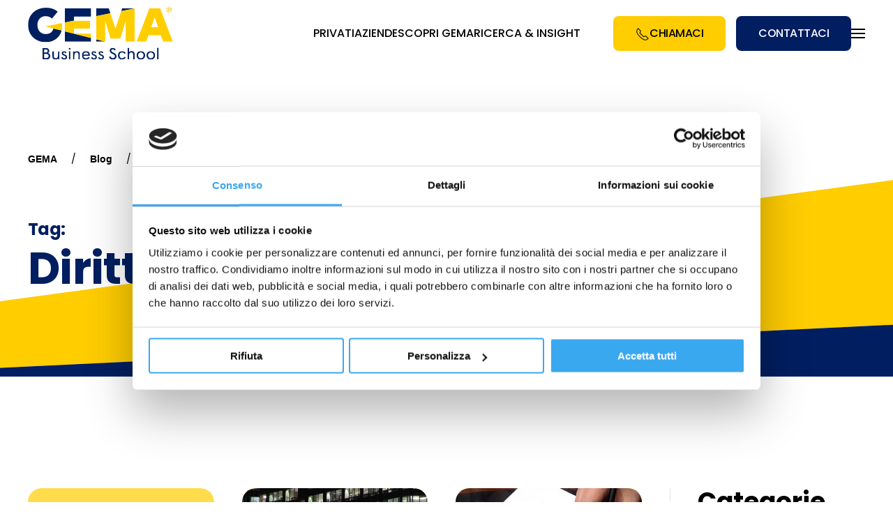

--- FILE ---
content_type: text/html; charset=UTF-8
request_url: https://www.gema.it/blog/tag/diritto-del-lavoro/
body_size: 20795
content:
<!DOCTYPE html>
<html lang="it-IT">
    <head>
        <meta charset="UTF-8">
        <meta http-equiv="X-UA-Compatible" content="IE=edge">
        <meta name="viewport" content="width=device-width, initial-scale=1">
        <link rel="preload" href="https://www.gema.it/wp-content/cache/autoptimize/autoptimize_single_81124d861fb649644a47a7e823de0b35.php?ver=1720168399" as="other"><link rel="preload" href="https://www.gema.it/wp-content/cache/autoptimize/autoptimize_single_65217b6dc82926d5f9a0456957fe9959.php?ver=3.0.31" as="other"><link rel="shortcut icon" href="/wp-content/uploads/2022/07/favicon.png">
        <link rel="apple-touch-icon" href="/wp-content/uploads/2022/07/apple-touch-icon.png">
        		<script type="speculationrules">
{"prerender":[{"source":"document","where":{"and":[{"href_matches":"\/*"},{"not":{"href_matches":["\/wp-login.php","\/wp-admin\/*","\/*\\?*(^|&)_wpnonce=*","\/wp-content\/uploads\/*","\/wp-content\/*","\/wp-content\/plugins\/*","\/wp-content\/themes\/itfirm\/*"]}},{"not":{"selector_matches":"a[rel~=\"nofollow\"]"}},{"not":{"selector_matches":".no-prerender"}}]},"eagerness":"moderate"}]}
</script>
		<link rel="preload" href="https://consent.cookiebot.com/uc.js" as="script" type="text/javascript">
		<link rel="preload" href="/wp-includes/js/jquery/jquery.min.js" as="script" type="text/javascript">
		<link rel="preload" href="/wp-content/themes/yootheme/vendor/assets/uikit/dist/js/uikit.min.js" as="script" type="text/javascript">
		<link rel="preload" href="/wp-content/themes/yootheme/vendor/assets/uikit/dist/js/uikit-icons.min.js" as="script" type="text/javascript">
		<link rel="preload" href="/wp-content/themes/yootheme/js/theme.js" as="script" type="text/javascript">
		<link rel="preload" href="/wp-content/themes/gema/js/custom.js" as="script" type="text/javascript">
        <meta name='robots' content='index, follow, max-image-preview:large, max-snippet:-1, max-video-preview:-1' />

<!-- Google Tag Manager for WordPress by gtm4wp.com -->
<script data-cfasync="false" data-pagespeed-no-defer data-cookieconsent="ignore">
	var gtm4wp_datalayer_name = "dataLayer";
	var dataLayer = dataLayer || [];
</script>
<!-- End Google Tag Manager for WordPress by gtm4wp.com -->
	<!-- This site is optimized with the Yoast SEO plugin v21.8.1 - https://yoast.com/wordpress/plugins/seo/ -->
	<title>diritto del lavoro | GEMA Business School</title>
	<link rel="canonical" href="https://www.gema.it/blog/tag/diritto-del-lavoro/" />
	<link rel="next" href="https://www.gema.it/blog/tag/diritto-del-lavoro/page/2/" />
	<meta property="og:locale" content="it_IT" />
	<meta property="og:type" content="article" />
	<meta property="og:title" content="diritto del lavoro | GEMA Business School" />
	<meta property="og:url" content="https://www.gema.it/blog/tag/diritto-del-lavoro/" />
	<meta property="og:site_name" content="GEMA Business School" />
	<meta property="og:image" content="https://www.gema.it/wp-content/uploads/2023/08/Progetto-senza-titolo-25-1.png" />
	<meta property="og:image:width" content="1200" />
	<meta property="og:image:height" content="600" />
	<meta property="og:image:type" content="image/png" />
	<meta name="twitter:card" content="summary_large_image" />
	<script type="application/ld+json" class="yoast-schema-graph">{"@context":"https://schema.org","@graph":[{"@type":"CollectionPage","@id":"https://www.gema.it/blog/tag/diritto-del-lavoro/","url":"https://www.gema.it/blog/tag/diritto-del-lavoro/","name":"diritto del lavoro | GEMA Business School","isPartOf":{"@id":"https://www.gema.it/#website"},"breadcrumb":{"@id":"https://www.gema.it/blog/tag/diritto-del-lavoro/#breadcrumb"},"inLanguage":"it-IT"},{"@type":"BreadcrumbList","@id":"https://www.gema.it/blog/tag/diritto-del-lavoro/#breadcrumb","itemListElement":[{"@type":"ListItem","position":1,"name":"GEMA","item":"https://www.gema.it/"},{"@type":"ListItem","position":2,"name":"diritto del lavoro"}]},{"@type":"WebSite","@id":"https://www.gema.it/#website","url":"https://www.gema.it/","name":"GEMA Business School","description":"Illuminiamo il Talento","publisher":{"@id":"https://www.gema.it/#organization"},"potentialAction":[{"@type":"SearchAction","target":{"@type":"EntryPoint","urlTemplate":"https://www.gema.it/?s={search_term_string}"},"query-input":"required name=search_term_string"}],"inLanguage":"it-IT"},{"@type":"Organization","@id":"https://www.gema.it/#organization","name":"GEMA Business School","alternateName":"GEMA","url":"https://www.gema.it/","logo":{"@type":"ImageObject","inLanguage":"it-IT","@id":"https://www.gema.it/#/schema/logo/image/","url":"https://www.gema.it/wp-content/uploads/2023/03/gema-logo-dark.svg","contentUrl":"https://www.gema.it/wp-content/uploads/2023/03/gema-logo-dark.svg","width":1,"height":1,"caption":"GEMA Business School"},"image":{"@id":"https://www.gema.it/#/schema/logo/image/"},"sameAs":["https://www.facebook.com/pages/Rome-Italy/Gestioni-e-Management/41306240823","https://www.instagram.com/gemabusinessschool/","https://www.linkedin.com/company/gestioni-e-management"]}]}</script>
	<!-- / Yoast SEO plugin. -->


<link rel='dns-prefetch' href='//js-eu1.hs-scripts.com' />
<link rel='dns-prefetch' href='//cdnjs.cloudflare.com' />
<link rel='dns-prefetch' href='//www.googletagmanager.com' />
<link href='https://fonts.gstatic.com' crossorigin='anonymous' rel='preconnect' />
<link rel="alternate" type="application/rss+xml" title="GEMA Business School &raquo; Feed" href="https://www.gema.it/feed/" />
<link rel="alternate" type="application/rss+xml" title="GEMA Business School &raquo; diritto del lavoro Feed del tag" href="https://www.gema.it/blog/tag/diritto-del-lavoro/feed/" />
<script type="7a6711e206b598b6054059bc-text/javascript">
window._wpemojiSettings = {"baseUrl":"https:\/\/s.w.org\/images\/core\/emoji\/14.0.0\/72x72\/","ext":".png","svgUrl":"https:\/\/s.w.org\/images\/core\/emoji\/14.0.0\/svg\/","svgExt":".svg","source":{"concatemoji":"https:\/\/www.gema.it\/wp-includes\/js\/wp-emoji-release.min.js"}};
/*! This file is auto-generated */
!function(e,a,t){var n,r,o,i=a.createElement("canvas"),p=i.getContext&&i.getContext("2d");function s(e,t){p.clearRect(0,0,i.width,i.height),p.fillText(e,0,0);e=i.toDataURL();return p.clearRect(0,0,i.width,i.height),p.fillText(t,0,0),e===i.toDataURL()}function c(e){var t=a.createElement("script");t.src=e,t.defer=t.type="text/javascript",a.getElementsByTagName("head")[0].appendChild(t)}for(o=Array("flag","emoji"),t.supports={everything:!0,everythingExceptFlag:!0},r=0;r<o.length;r++)t.supports[o[r]]=function(e){if(p&&p.fillText)switch(p.textBaseline="top",p.font="600 32px Arial",e){case"flag":return s("\ud83c\udff3\ufe0f\u200d\u26a7\ufe0f","\ud83c\udff3\ufe0f\u200b\u26a7\ufe0f")?!1:!s("\ud83c\uddfa\ud83c\uddf3","\ud83c\uddfa\u200b\ud83c\uddf3")&&!s("\ud83c\udff4\udb40\udc67\udb40\udc62\udb40\udc65\udb40\udc6e\udb40\udc67\udb40\udc7f","\ud83c\udff4\u200b\udb40\udc67\u200b\udb40\udc62\u200b\udb40\udc65\u200b\udb40\udc6e\u200b\udb40\udc67\u200b\udb40\udc7f");case"emoji":return!s("\ud83e\udef1\ud83c\udffb\u200d\ud83e\udef2\ud83c\udfff","\ud83e\udef1\ud83c\udffb\u200b\ud83e\udef2\ud83c\udfff")}return!1}(o[r]),t.supports.everything=t.supports.everything&&t.supports[o[r]],"flag"!==o[r]&&(t.supports.everythingExceptFlag=t.supports.everythingExceptFlag&&t.supports[o[r]]);t.supports.everythingExceptFlag=t.supports.everythingExceptFlag&&!t.supports.flag,t.DOMReady=!1,t.readyCallback=function(){t.DOMReady=!0},t.supports.everything||(n=function(){t.readyCallback()},a.addEventListener?(a.addEventListener("DOMContentLoaded",n,!1),e.addEventListener("load",n,!1)):(e.attachEvent("onload",n),a.attachEvent("onreadystatechange",function(){"complete"===a.readyState&&t.readyCallback()})),(e=t.source||{}).concatemoji?c(e.concatemoji):e.wpemoji&&e.twemoji&&(c(e.twemoji),c(e.wpemoji)))}(window,document,window._wpemojiSettings);
</script>
<style type="text/css">
img.wp-smiley,
img.emoji {
	display: inline !important;
	border: none !important;
	box-shadow: none !important;
	height: 1em !important;
	width: 1em !important;
	margin: 0 0.07em !important;
	vertical-align: -0.1em !important;
	background: none !important;
	padding: 0 !important;
}
</style>
	<script src="/cdn-cgi/scripts/7d0fa10a/cloudflare-static/rocket-loader.min.js" data-cf-settings="7a6711e206b598b6054059bc-|49"></script><link rel='preload' as='style' onload="this.onload=null;this.rel='stylesheet'" id='wp-block-library' href='https://www.gema.it/wp-includes/css/dist/block-library/style.min.css' type='text/css' media='all' /><script src="/cdn-cgi/scripts/7d0fa10a/cloudflare-static/rocket-loader.min.js" data-cf-settings="7a6711e206b598b6054059bc-|49"></script><link rel='preload' as='style' onload="this.onload=null;this.rel='stylesheet'" id='classic-theme-styles' href='https://www.gema.it/wp-includes/css/classic-themes.min.css' type='text/css' media='all' /><style id='global-styles-inline-css' type='text/css'>
body{--wp--preset--color--black: #000000;--wp--preset--color--cyan-bluish-gray: #abb8c3;--wp--preset--color--white: #ffffff;--wp--preset--color--pale-pink: #f78da7;--wp--preset--color--vivid-red: #cf2e2e;--wp--preset--color--luminous-vivid-orange: #ff6900;--wp--preset--color--luminous-vivid-amber: #fcb900;--wp--preset--color--light-green-cyan: #7bdcb5;--wp--preset--color--vivid-green-cyan: #00d084;--wp--preset--color--pale-cyan-blue: #8ed1fc;--wp--preset--color--vivid-cyan-blue: #0693e3;--wp--preset--color--vivid-purple: #9b51e0;--wp--preset--gradient--vivid-cyan-blue-to-vivid-purple: linear-gradient(135deg,rgba(6,147,227,1) 0%,rgb(155,81,224) 100%);--wp--preset--gradient--light-green-cyan-to-vivid-green-cyan: linear-gradient(135deg,rgb(122,220,180) 0%,rgb(0,208,130) 100%);--wp--preset--gradient--luminous-vivid-amber-to-luminous-vivid-orange: linear-gradient(135deg,rgba(252,185,0,1) 0%,rgba(255,105,0,1) 100%);--wp--preset--gradient--luminous-vivid-orange-to-vivid-red: linear-gradient(135deg,rgba(255,105,0,1) 0%,rgb(207,46,46) 100%);--wp--preset--gradient--very-light-gray-to-cyan-bluish-gray: linear-gradient(135deg,rgb(238,238,238) 0%,rgb(169,184,195) 100%);--wp--preset--gradient--cool-to-warm-spectrum: linear-gradient(135deg,rgb(74,234,220) 0%,rgb(151,120,209) 20%,rgb(207,42,186) 40%,rgb(238,44,130) 60%,rgb(251,105,98) 80%,rgb(254,248,76) 100%);--wp--preset--gradient--blush-light-purple: linear-gradient(135deg,rgb(255,206,236) 0%,rgb(152,150,240) 100%);--wp--preset--gradient--blush-bordeaux: linear-gradient(135deg,rgb(254,205,165) 0%,rgb(254,45,45) 50%,rgb(107,0,62) 100%);--wp--preset--gradient--luminous-dusk: linear-gradient(135deg,rgb(255,203,112) 0%,rgb(199,81,192) 50%,rgb(65,88,208) 100%);--wp--preset--gradient--pale-ocean: linear-gradient(135deg,rgb(255,245,203) 0%,rgb(182,227,212) 50%,rgb(51,167,181) 100%);--wp--preset--gradient--electric-grass: linear-gradient(135deg,rgb(202,248,128) 0%,rgb(113,206,126) 100%);--wp--preset--gradient--midnight: linear-gradient(135deg,rgb(2,3,129) 0%,rgb(40,116,252) 100%);--wp--preset--duotone--dark-grayscale: url('#wp-duotone-dark-grayscale');--wp--preset--duotone--grayscale: url('#wp-duotone-grayscale');--wp--preset--duotone--purple-yellow: url('#wp-duotone-purple-yellow');--wp--preset--duotone--blue-red: url('#wp-duotone-blue-red');--wp--preset--duotone--midnight: url('#wp-duotone-midnight');--wp--preset--duotone--magenta-yellow: url('#wp-duotone-magenta-yellow');--wp--preset--duotone--purple-green: url('#wp-duotone-purple-green');--wp--preset--duotone--blue-orange: url('#wp-duotone-blue-orange');--wp--preset--font-size--small: 13px;--wp--preset--font-size--medium: 20px;--wp--preset--font-size--large: 36px;--wp--preset--font-size--x-large: 42px;--wp--preset--spacing--20: 0.44rem;--wp--preset--spacing--30: 0.67rem;--wp--preset--spacing--40: 1rem;--wp--preset--spacing--50: 1.5rem;--wp--preset--spacing--60: 2.25rem;--wp--preset--spacing--70: 3.38rem;--wp--preset--spacing--80: 5.06rem;--wp--preset--shadow--natural: 6px 6px 9px rgba(0, 0, 0, 0.2);--wp--preset--shadow--deep: 12px 12px 50px rgba(0, 0, 0, 0.4);--wp--preset--shadow--sharp: 6px 6px 0px rgba(0, 0, 0, 0.2);--wp--preset--shadow--outlined: 6px 6px 0px -3px rgba(255, 255, 255, 1), 6px 6px rgba(0, 0, 0, 1);--wp--preset--shadow--crisp: 6px 6px 0px rgba(0, 0, 0, 1);}:where(.is-layout-flex){gap: 0.5em;}body .is-layout-flow > .alignleft{float: left;margin-inline-start: 0;margin-inline-end: 2em;}body .is-layout-flow > .alignright{float: right;margin-inline-start: 2em;margin-inline-end: 0;}body .is-layout-flow > .aligncenter{margin-left: auto !important;margin-right: auto !important;}body .is-layout-constrained > .alignleft{float: left;margin-inline-start: 0;margin-inline-end: 2em;}body .is-layout-constrained > .alignright{float: right;margin-inline-start: 2em;margin-inline-end: 0;}body .is-layout-constrained > .aligncenter{margin-left: auto !important;margin-right: auto !important;}body .is-layout-constrained > :where(:not(.alignleft):not(.alignright):not(.alignfull)){max-width: var(--wp--style--global--content-size);margin-left: auto !important;margin-right: auto !important;}body .is-layout-constrained > .alignwide{max-width: var(--wp--style--global--wide-size);}body .is-layout-flex{display: flex;}body .is-layout-flex{flex-wrap: wrap;align-items: center;}body .is-layout-flex > *{margin: 0;}:where(.wp-block-columns.is-layout-flex){gap: 2em;}.has-black-color{color: var(--wp--preset--color--black) !important;}.has-cyan-bluish-gray-color{color: var(--wp--preset--color--cyan-bluish-gray) !important;}.has-white-color{color: var(--wp--preset--color--white) !important;}.has-pale-pink-color{color: var(--wp--preset--color--pale-pink) !important;}.has-vivid-red-color{color: var(--wp--preset--color--vivid-red) !important;}.has-luminous-vivid-orange-color{color: var(--wp--preset--color--luminous-vivid-orange) !important;}.has-luminous-vivid-amber-color{color: var(--wp--preset--color--luminous-vivid-amber) !important;}.has-light-green-cyan-color{color: var(--wp--preset--color--light-green-cyan) !important;}.has-vivid-green-cyan-color{color: var(--wp--preset--color--vivid-green-cyan) !important;}.has-pale-cyan-blue-color{color: var(--wp--preset--color--pale-cyan-blue) !important;}.has-vivid-cyan-blue-color{color: var(--wp--preset--color--vivid-cyan-blue) !important;}.has-vivid-purple-color{color: var(--wp--preset--color--vivid-purple) !important;}.has-black-background-color{background-color: var(--wp--preset--color--black) !important;}.has-cyan-bluish-gray-background-color{background-color: var(--wp--preset--color--cyan-bluish-gray) !important;}.has-white-background-color{background-color: var(--wp--preset--color--white) !important;}.has-pale-pink-background-color{background-color: var(--wp--preset--color--pale-pink) !important;}.has-vivid-red-background-color{background-color: var(--wp--preset--color--vivid-red) !important;}.has-luminous-vivid-orange-background-color{background-color: var(--wp--preset--color--luminous-vivid-orange) !important;}.has-luminous-vivid-amber-background-color{background-color: var(--wp--preset--color--luminous-vivid-amber) !important;}.has-light-green-cyan-background-color{background-color: var(--wp--preset--color--light-green-cyan) !important;}.has-vivid-green-cyan-background-color{background-color: var(--wp--preset--color--vivid-green-cyan) !important;}.has-pale-cyan-blue-background-color{background-color: var(--wp--preset--color--pale-cyan-blue) !important;}.has-vivid-cyan-blue-background-color{background-color: var(--wp--preset--color--vivid-cyan-blue) !important;}.has-vivid-purple-background-color{background-color: var(--wp--preset--color--vivid-purple) !important;}.has-black-border-color{border-color: var(--wp--preset--color--black) !important;}.has-cyan-bluish-gray-border-color{border-color: var(--wp--preset--color--cyan-bluish-gray) !important;}.has-white-border-color{border-color: var(--wp--preset--color--white) !important;}.has-pale-pink-border-color{border-color: var(--wp--preset--color--pale-pink) !important;}.has-vivid-red-border-color{border-color: var(--wp--preset--color--vivid-red) !important;}.has-luminous-vivid-orange-border-color{border-color: var(--wp--preset--color--luminous-vivid-orange) !important;}.has-luminous-vivid-amber-border-color{border-color: var(--wp--preset--color--luminous-vivid-amber) !important;}.has-light-green-cyan-border-color{border-color: var(--wp--preset--color--light-green-cyan) !important;}.has-vivid-green-cyan-border-color{border-color: var(--wp--preset--color--vivid-green-cyan) !important;}.has-pale-cyan-blue-border-color{border-color: var(--wp--preset--color--pale-cyan-blue) !important;}.has-vivid-cyan-blue-border-color{border-color: var(--wp--preset--color--vivid-cyan-blue) !important;}.has-vivid-purple-border-color{border-color: var(--wp--preset--color--vivid-purple) !important;}.has-vivid-cyan-blue-to-vivid-purple-gradient-background{background: var(--wp--preset--gradient--vivid-cyan-blue-to-vivid-purple) !important;}.has-light-green-cyan-to-vivid-green-cyan-gradient-background{background: var(--wp--preset--gradient--light-green-cyan-to-vivid-green-cyan) !important;}.has-luminous-vivid-amber-to-luminous-vivid-orange-gradient-background{background: var(--wp--preset--gradient--luminous-vivid-amber-to-luminous-vivid-orange) !important;}.has-luminous-vivid-orange-to-vivid-red-gradient-background{background: var(--wp--preset--gradient--luminous-vivid-orange-to-vivid-red) !important;}.has-very-light-gray-to-cyan-bluish-gray-gradient-background{background: var(--wp--preset--gradient--very-light-gray-to-cyan-bluish-gray) !important;}.has-cool-to-warm-spectrum-gradient-background{background: var(--wp--preset--gradient--cool-to-warm-spectrum) !important;}.has-blush-light-purple-gradient-background{background: var(--wp--preset--gradient--blush-light-purple) !important;}.has-blush-bordeaux-gradient-background{background: var(--wp--preset--gradient--blush-bordeaux) !important;}.has-luminous-dusk-gradient-background{background: var(--wp--preset--gradient--luminous-dusk) !important;}.has-pale-ocean-gradient-background{background: var(--wp--preset--gradient--pale-ocean) !important;}.has-electric-grass-gradient-background{background: var(--wp--preset--gradient--electric-grass) !important;}.has-midnight-gradient-background{background: var(--wp--preset--gradient--midnight) !important;}.has-small-font-size{font-size: var(--wp--preset--font-size--small) !important;}.has-medium-font-size{font-size: var(--wp--preset--font-size--medium) !important;}.has-large-font-size{font-size: var(--wp--preset--font-size--large) !important;}.has-x-large-font-size{font-size: var(--wp--preset--font-size--x-large) !important;}
.wp-block-navigation a:where(:not(.wp-element-button)){color: inherit;}
:where(.wp-block-columns.is-layout-flex){gap: 2em;}
.wp-block-pullquote{font-size: 1.5em;line-height: 1.6;}
</style>
<script src="/cdn-cgi/scripts/7d0fa10a/cloudflare-static/rocket-loader.min.js" data-cf-settings="7a6711e206b598b6054059bc-|49"></script><link rel='preload' as='style' onload="this.onload=null;this.rel='stylesheet'" id='contact-form-7' href='https://www.gema.it/wp-content/plugins/contact-form-7/includes/css/styles.css' type='text/css' media='all' /><script src="/cdn-cgi/scripts/7d0fa10a/cloudflare-static/rocket-loader.min.js" data-cf-settings="7a6711e206b598b6054059bc-|49"></script><link rel='preload' as='style' onload="this.onload=null;this.rel='stylesheet'" id='wpcf7-redirect-script-frontend' href='https://www.gema.it/wp-content/plugins/wpcf7-redirect/build/assets/frontend-script.css' type='text/css' media='all' /><link href="https://www.gema.it/wp-content/themes/gema/css/theme.1.css?ver=1747736685" rel="stylesheet">
<link href="https://www.gema.it/wp-content/themes/gema/css/custom.css?ver=3.0.31" rel="stylesheet">
<script type="7a6711e206b598b6054059bc-text/javascript" src='https://www.gema.it/wp-includes/js/jquery/jquery.min.js' id='jquery-core-js'></script>
<link rel="https://api.w.org/" href="https://www.gema.it/wp-json/" /><link rel="alternate" type="application/json" href="https://www.gema.it/wp-json/wp/v2/tags/70" /><link rel="EditURI" type="application/rsd+xml" title="RSD" href="https://www.gema.it/xmlrpc.php?rsd" />
<meta name="generator" content="Site Kit by Google 1.148.0" />			<!-- DO NOT COPY THIS SNIPPET! Start of Page Analytics Tracking for HubSpot WordPress plugin v11.1.22-->
			<script class="hsq-set-content-id" data-content-id="listing-page" type="7a6711e206b598b6054059bc-text/javascript">
				var _hsq = _hsq || [];
				_hsq.push(["setContentType", "listing-page"]);
			</script>
			<!-- DO NOT COPY THIS SNIPPET! End of Page Analytics Tracking for HubSpot WordPress plugin -->
			<meta name="ti-site-data" content="[base64]" />
<!-- Google Tag Manager for WordPress by gtm4wp.com -->
<!-- GTM Container placement set to automatic -->
<script data-cfasync="false" data-pagespeed-no-defer data-cookieconsent="ignore">
	var dataLayer_content = {"pageTitle":"diritto del lavoro | GEMA Business School","pagePostType":"post","pagePostType2":"tag-post"};
	dataLayer.push( dataLayer_content );
</script>
<script data-cfasync="false" data-pagespeed-no-defer data-cookieconsent="ignore">
(function(w,d,s,l,i){w[l]=w[l]||[];w[l].push({'gtm.start':
new Date().getTime(),event:'gtm.js'});var f=d.getElementsByTagName(s)[0],
j=d.createElement(s),dl=l!='dataLayer'?'&l='+l:'';j.async=true;j.src=
'//www.googletagmanager.com/gtm.js?id='+i+dl;f.parentNode.insertBefore(j,f);
})(window,document,'script','dataLayer','GTM-W8PJMT2N');
</script>
<!-- End Google Tag Manager for WordPress by gtm4wp.com --><script id="Cookiebot" src="https://consent.cookiebot.com/uc.js" data-cbid="d621ee15-c2b2-42c5-bfeb-25a25697e746" data-blockingmode="auto" type="7a6711e206b598b6054059bc-text/javascript"></script>
<script id="CookieDeclaration" src="https://consent.cookiebot.com/d621ee15-c2b2-42c5-bfeb-25a25697e746/cd.js" type="7a6711e206b598b6054059bc-text/javascript" async></script>
    	<noscript><style>.woocommerce-product-gallery{ opacity: 1 !important; }</style></noscript>
	<script type="7a6711e206b598b6054059bc-text/javascript">document.addEventListener('DOMContentLoaded', function () {
    var urlParams = new URLSearchParams(window.location.search);
    var gclidValue = urlParams.get('gclid');
    
    // Controlla se il parametro "gclid" è nella URL
    if (gclidValue) {
        // Imposta il cookie "gclid" con il valore preso dalla URL
        document.cookie = 'gclid=' + gclidValue + '; path=/';
    } else {
        // Se il parametro non è nella URL, cerca nel cookie
        var cookies = document.cookie.split(';');
        for (var i = 0; i < cookies.length; i++) {
            var cookie = cookies[i].trim();
            if (cookie.indexOf('gclid=') === 0) {
                // Trovato il cookie "gclid", estrai il valore
                gclidValue = cookie.substring('gclid='.length, cookie.length);
                break;
            }
        }
    }
    
    // Popola il campo con il valore di "gclid"
    if (gclidValue) {
        var existingGCLIDField = document.querySelector('input[name="gclid_c"]');
        if (existingGCLIDField) {
            existingGCLIDField.value = gclidValue;
        } else {
            var gclidField = document.createElement('input');
            gclidField.type = 'hidden';
            gclidField.name = 'gclid_c';
            gclidField.value = gclidValue;
            document.querySelector('.wpcf7-form').appendChild(gclidField);
        }
    }
});
</script><script src="https://www.gema.it/wp-content/themes/yootheme/vendor/assets/uikit/dist/js/uikit.min.js?ver=3.0.31" type="7a6711e206b598b6054059bc-text/javascript"></script>
<script src="https://www.gema.it/wp-content/themes/yootheme/vendor/assets/uikit/dist/js/uikit-icons.min.js?ver=3.0.31" type="7a6711e206b598b6054059bc-text/javascript"></script>
<script src="https://www.gema.it/wp-content/themes/yootheme/js/theme.js?ver=3.0.31" type="7a6711e206b598b6054059bc-text/javascript"></script>
<script type="7a6711e206b598b6054059bc-text/javascript">var $theme = {};</script>
<script src="https://www.gema.it/wp-content/themes/gema/js/custom.js?ver=3.0.31" type="7a6711e206b598b6054059bc-text/javascript"></script>
    </head>
    <body class="archive tag tag-diritto-del-lavoro tag-70  theme-yootheme woocommerce-no-js">
		
        <svg xmlns="http://www.w3.org/2000/svg" viewBox="0 0 0 0" width="0" height="0" focusable="false" role="none" style="visibility: hidden; position: absolute; left: -9999px; overflow: hidden;" ><defs><filter id="wp-duotone-dark-grayscale"><feColorMatrix color-interpolation-filters="sRGB" type="matrix" values=" .299 .587 .114 0 0 .299 .587 .114 0 0 .299 .587 .114 0 0 .299 .587 .114 0 0 " /><feComponentTransfer color-interpolation-filters="sRGB" ><feFuncR type="table" tableValues="0 0.49803921568627" /><feFuncG type="table" tableValues="0 0.49803921568627" /><feFuncB type="table" tableValues="0 0.49803921568627" /><feFuncA type="table" tableValues="1 1" /></feComponentTransfer><feComposite in2="SourceGraphic" operator="in" /></filter></defs></svg><svg xmlns="http://www.w3.org/2000/svg" viewBox="0 0 0 0" width="0" height="0" focusable="false" role="none" style="visibility: hidden; position: absolute; left: -9999px; overflow: hidden;" ><defs><filter id="wp-duotone-grayscale"><feColorMatrix color-interpolation-filters="sRGB" type="matrix" values=" .299 .587 .114 0 0 .299 .587 .114 0 0 .299 .587 .114 0 0 .299 .587 .114 0 0 " /><feComponentTransfer color-interpolation-filters="sRGB" ><feFuncR type="table" tableValues="0 1" /><feFuncG type="table" tableValues="0 1" /><feFuncB type="table" tableValues="0 1" /><feFuncA type="table" tableValues="1 1" /></feComponentTransfer><feComposite in2="SourceGraphic" operator="in" /></filter></defs></svg><svg xmlns="http://www.w3.org/2000/svg" viewBox="0 0 0 0" width="0" height="0" focusable="false" role="none" style="visibility: hidden; position: absolute; left: -9999px; overflow: hidden;" ><defs><filter id="wp-duotone-purple-yellow"><feColorMatrix color-interpolation-filters="sRGB" type="matrix" values=" .299 .587 .114 0 0 .299 .587 .114 0 0 .299 .587 .114 0 0 .299 .587 .114 0 0 " /><feComponentTransfer color-interpolation-filters="sRGB" ><feFuncR type="table" tableValues="0.54901960784314 0.98823529411765" /><feFuncG type="table" tableValues="0 1" /><feFuncB type="table" tableValues="0.71764705882353 0.25490196078431" /><feFuncA type="table" tableValues="1 1" /></feComponentTransfer><feComposite in2="SourceGraphic" operator="in" /></filter></defs></svg><svg xmlns="http://www.w3.org/2000/svg" viewBox="0 0 0 0" width="0" height="0" focusable="false" role="none" style="visibility: hidden; position: absolute; left: -9999px; overflow: hidden;" ><defs><filter id="wp-duotone-blue-red"><feColorMatrix color-interpolation-filters="sRGB" type="matrix" values=" .299 .587 .114 0 0 .299 .587 .114 0 0 .299 .587 .114 0 0 .299 .587 .114 0 0 " /><feComponentTransfer color-interpolation-filters="sRGB" ><feFuncR type="table" tableValues="0 1" /><feFuncG type="table" tableValues="0 0.27843137254902" /><feFuncB type="table" tableValues="0.5921568627451 0.27843137254902" /><feFuncA type="table" tableValues="1 1" /></feComponentTransfer><feComposite in2="SourceGraphic" operator="in" /></filter></defs></svg><svg xmlns="http://www.w3.org/2000/svg" viewBox="0 0 0 0" width="0" height="0" focusable="false" role="none" style="visibility: hidden; position: absolute; left: -9999px; overflow: hidden;" ><defs><filter id="wp-duotone-midnight"><feColorMatrix color-interpolation-filters="sRGB" type="matrix" values=" .299 .587 .114 0 0 .299 .587 .114 0 0 .299 .587 .114 0 0 .299 .587 .114 0 0 " /><feComponentTransfer color-interpolation-filters="sRGB" ><feFuncR type="table" tableValues="0 0" /><feFuncG type="table" tableValues="0 0.64705882352941" /><feFuncB type="table" tableValues="0 1" /><feFuncA type="table" tableValues="1 1" /></feComponentTransfer><feComposite in2="SourceGraphic" operator="in" /></filter></defs></svg><svg xmlns="http://www.w3.org/2000/svg" viewBox="0 0 0 0" width="0" height="0" focusable="false" role="none" style="visibility: hidden; position: absolute; left: -9999px; overflow: hidden;" ><defs><filter id="wp-duotone-magenta-yellow"><feColorMatrix color-interpolation-filters="sRGB" type="matrix" values=" .299 .587 .114 0 0 .299 .587 .114 0 0 .299 .587 .114 0 0 .299 .587 .114 0 0 " /><feComponentTransfer color-interpolation-filters="sRGB" ><feFuncR type="table" tableValues="0.78039215686275 1" /><feFuncG type="table" tableValues="0 0.94901960784314" /><feFuncB type="table" tableValues="0.35294117647059 0.47058823529412" /><feFuncA type="table" tableValues="1 1" /></feComponentTransfer><feComposite in2="SourceGraphic" operator="in" /></filter></defs></svg><svg xmlns="http://www.w3.org/2000/svg" viewBox="0 0 0 0" width="0" height="0" focusable="false" role="none" style="visibility: hidden; position: absolute; left: -9999px; overflow: hidden;" ><defs><filter id="wp-duotone-purple-green"><feColorMatrix color-interpolation-filters="sRGB" type="matrix" values=" .299 .587 .114 0 0 .299 .587 .114 0 0 .299 .587 .114 0 0 .299 .587 .114 0 0 " /><feComponentTransfer color-interpolation-filters="sRGB" ><feFuncR type="table" tableValues="0.65098039215686 0.40392156862745" /><feFuncG type="table" tableValues="0 1" /><feFuncB type="table" tableValues="0.44705882352941 0.4" /><feFuncA type="table" tableValues="1 1" /></feComponentTransfer><feComposite in2="SourceGraphic" operator="in" /></filter></defs></svg><svg xmlns="http://www.w3.org/2000/svg" viewBox="0 0 0 0" width="0" height="0" focusable="false" role="none" style="visibility: hidden; position: absolute; left: -9999px; overflow: hidden;" ><defs><filter id="wp-duotone-blue-orange"><feColorMatrix color-interpolation-filters="sRGB" type="matrix" values=" .299 .587 .114 0 0 .299 .587 .114 0 0 .299 .587 .114 0 0 .299 .587 .114 0 0 " /><feComponentTransfer color-interpolation-filters="sRGB" ><feFuncR type="table" tableValues="0.098039215686275 1" /><feFuncG type="table" tableValues="0 0.66274509803922" /><feFuncB type="table" tableValues="0.84705882352941 0.41960784313725" /><feFuncA type="table" tableValues="1 1" /></feComponentTransfer><feComposite in2="SourceGraphic" operator="in" /></filter></defs></svg>
<!-- GTM Container placement set to automatic -->
<!-- Google Tag Manager (noscript) -->
				<noscript><iframe src="https://www.googletagmanager.com/ns.html?id=GTM-W8PJMT2N" height="0" width="0" style="display:none;visibility:hidden" aria-hidden="true"></iframe></noscript>
<!-- End Google Tag Manager (noscript) -->
        
        
        <div class="tm-page">

                        


<div class="tm-header-mobile uk-hidden@m" uk-header>


        <div uk-sticky cls-active="uk-navbar-sticky" sel-target=".uk-navbar-container">
    
        <div class="uk-navbar-container">

            <div class="uk-container uk-container-expand">
                <nav class="uk-navbar" uk-navbar="{&quot;container&quot;:&quot;.tm-header-mobile &gt; [uk-sticky]&quot;}">

                                        <div class="uk-navbar-left">

                                                    <a href="https://www.gema.it/" aria-label="GEMA Business Academy" class="uk-logo uk-navbar-item" title="GEMA Business Academy">
    <img alt="GEMA Business School" loading="eager" width="104" height="38" src="/wp-content/uploads/2025/05/logo-gema-reg.svg"></a>                        
                        
                    </div>
                    
                    
                                        <div class="uk-navbar-right">

                                                                            
                        
<div class="uk-navbar-item widget widget_text" id="text-3">

    
    			<div class="uk-panel textwidget">
<div class="uk-grid-small contact-menu" uk-grid>
  <div><a class="uk-button uk-button-primary ge-mobile-contact-btn" href="#schelude-call" uk-toggle><span uk-icon="icon: receiver; ratio: 0.6" class="uk-icon"></span> 06 7265221</a></div>
  <!--<div><a class="uk-button uk-button-secondary ge-mobile-contact-btn"  href="https://www.gema.it/contatti/">Contattaci</a></div>-->
</div></div>
		
</div>
<a uk-toggle aria-label="Open Menu" href="#tm-dialog-mobile" class="uk-navbar-toggle">

        
        <div uk-navbar-toggle-icon></div>

        
    </a>
                    </div>
                    
                </nav>
            </div>

        </div>

        </div>
    




        <div id="tm-dialog-mobile" uk-offcanvas="container: true; overlay: true" mode="slide" flip>
        <div class="uk-offcanvas-bar uk-flex uk-flex-column">

                        <button class="uk-offcanvas-close uk-close-large" type="button" uk-close uk-toggle="cls: uk-close-large; mode: media; media: @s"></button>
            
                        <div class="uk-margin-auto-bottom uk-text-center">
                
<div class="uk-grid uk-child-width-1-1" uk-grid>    <div>
<div class="uk-panel widget widget_text" id="text-8">

    
    			<div class="uk-panel textwidget"><p><div class="uk-text-center">
    <noscript><img src="/wp-content/uploads/2023/03/gema-logo-dark.svg" alt="Gema Business School" decoding="async" width="104" height="40"></noscript><img class="lazyload" src='data:image/svg+xml,%3Csvg%20xmlns=%22http://www.w3.org/2000/svg%22%20viewBox=%220%200%20104%2040%22%3E%3C/svg%3E' data-src="/wp-content/uploads/2023/03/gema-logo-dark.svg" alt="Gema Business School" decoding="async" width="104" height="40">
</div>
<hr class="uk-margin-top">
<a class="uk-nav-default uk-link-reset uk-flex uk-flex-between uk-padding-small" href="#modal-master" uk-toggle>Formazione per Privati <span uk-icon="chevron-right"></span></a>
 <div id="modal-master" class="uk-modal-full" uk-modal>
     <div class="uk-modal-dialog" uk-height-viewport>
         <a class="uk-position-fixed uk-position-top-left uk-padding-small uk-background-default" href="#tm-dialog-mobile" uk-toggle><span uk-icon="icon: arrow-left; ratio: 1.5;"></span></a>
         <div class="uk-padding">
           <div class="uk-h6 uk-text-secondary uk-text-uppercase uk-text-bold uk-margin-small-bottom uk-margin-medium-top">Scegli per categoria </div>
           <div id="master-menu-mobile">
             
<ul class="uk-nav uk-nav- uk-nav-center">
    
	<li class="menu-item menu-item-type-taxonomy menu-item-object-product_cat menu-item-has-children uk-parent"><a href="https://www.gema.it/neolaureati/" title="Formazione post Laurea"> Formazione per Laureati</a>
	<ul class="uk-nav-sub">

		<li class="menu-item menu-item-type-taxonomy menu-item-object-product_cat"><a href="https://www.gema.it/neolaureati/master-post-laurea/" title="Master Post Laurea"> Master Post Laurea</a></li>
		<li class="menu-item menu-item-type-taxonomy menu-item-object-product_cat"><a href="https://www.gema.it/neolaureati/master-internazionali/" title="Master internazionali post laurea"> Master Internazionali</a></li></ul></li>
	<li class="menu-item menu-item-type-taxonomy menu-item-object-product_cat menu-item-has-children uk-parent"><a href="https://www.gema.it/professionisti/" title="Formazione per Professionisti"> Formazione per Professionisti</a>
	<ul class="uk-nav-sub">

		<li class="menu-item menu-item-type-taxonomy menu-item-object-product_cat"><a href="https://www.gema.it/professionisti/executive-master/" title="Executive Master per professionisti"> Executive Master</a></li>
		<li class="menu-item menu-item-type-taxonomy menu-item-object-product_cat"><a href="https://www.gema.it/professionisti/executive-program/" title="Executive Program"> Executive Program</a></li>
		<li class="menu-item menu-item-type-taxonomy menu-item-object-product_cat"><a href="https://www.gema.it/professionisti/certificazioni-e-masterclass/" title="Certificazioni e Masterclass"> Certificazioni e Masterclass</a></li></ul></li>
	<li class="menu-item menu-item-type-taxonomy menu-item-object-product_cat menu-item-has-children uk-parent"><a href="https://www.gema.it/formazione-finanziata/"> Formazione Finanziata</a>
	<ul class="uk-nav-sub">

		<li class="menu-item menu-item-type-taxonomy menu-item-object-product_cat"><a href="https://www.gema.it/formazione-finanziata/progetti-passati/"> Progetti Passati </a></li>
		<li class="menu-item menu-item-type-taxonomy menu-item-object-product_cat"><a href="https://www.gema.it/formazione-finanziata/progetti-in-corso/"> Progetti in corso </a></li>
		<li class="uk-hidden menu-item menu-item-type-taxonomy menu-item-object-product_cat"><a href="https://www.gema.it/formazione-finanziata/progetti-in-arrivo/"> Progetti in arrivo </a></li></ul></li></ul>
           </div>
           <div class="uk-margin-medium-top">
             <div class="uk-h6 uk-text-secondary uk-text-bold uk-text-uppercase uk-margin-bottom">Scegli per tematica</div>
<div class="_ge-topic-filter">
  <div class="uk-grid-small uk-child-width-1-1" uk-grid>
      <div>
      <a href="https://www.gema.it/tematiche/risorse-umane/" _data-value="21" class="ge-topic-filter-nav uk-nav uk-nav-default uk-flex uk-flex-between uk-flex-middle" title="Master Risorse Umane">Risorse Umane <span uk-icon="chevron-right"></span></a>
    </div>
      <div>
      <a href="https://www.gema.it/tematiche/project-management/" _data-value="22" class="ge-topic-filter-nav uk-nav uk-nav-default uk-flex uk-flex-between uk-flex-middle" title="Master Project Management">Project Management <span uk-icon="chevron-right"></span></a>
    </div>
      <div>
      <a href="https://www.gema.it/tematiche/marketing-management/" _data-value="23" class="ge-topic-filter-nav uk-nav uk-nav-default uk-flex uk-flex-between uk-flex-middle" title="Master Marketing Management">Marketing Management <span uk-icon="chevron-right"></span></a>
    </div>
      <div>
      <a href="https://www.gema.it/tematiche/finanza/" _data-value="24" class="ge-topic-filter-nav uk-nav uk-nav-default uk-flex uk-flex-between uk-flex-middle" title="Master Finanza">Finanza <span uk-icon="chevron-right"></span></a>
    </div>
      <div>
      <a href="https://www.gema.it/tematiche/sostenibilita/" _data-value="197" class="ge-topic-filter-nav uk-nav uk-nav-default uk-flex uk-flex-between uk-flex-middle" title="Master Sostenibilità">Sostenibilità <span uk-icon="chevron-right"></span></a>
    </div>
      <div>
      <a href="https://www.gema.it/tematiche/digital/" _data-value="223" class="ge-topic-filter-nav uk-nav uk-nav-default uk-flex uk-flex-between uk-flex-middle" title="Master Digital">Digital <span uk-icon="chevron-right"></span></a>
    </div>
    </div>
</div>
           </div>
           <hr id="topic-divider">
           <div class="uk-width-1-1@m uk-position-relative uk-height-1-1" id="topic-result">
  <div class="ge-topic-grid uk-margin uk-height-1-1">
    <div class="uk-flex uk-flex-middle uk-flex-center uk-height-1-1 uk-text-lead uk-animation-slide-bottom-medium ge-no-master-text"></div>
  </div>
  <div class="ge-ajax-loader"></div>
</div>
         </div>
     </div>
 </div>
<br />
	
<div class="uk-h6 uk-text-secondary uk-text-uppercase uk-margin-small-bottom uk-margin-medium-top">Formazione per aziende </div>
           <div id="corporate-menu">
             
<ul class="uk-nav uk-nav- uk-nav-center">
    
	<li class="menu-item menu-item-type-custom menu-item-object-custom menu-item-has-children uk-parent"><a href="https://www.gema.it/corporate/#learning-solutions" uk-scroll title="Learning Solutions"> Learning Solutions</a>
	<ul class="uk-nav-sub">

		<li class="menu-item menu-item-type-taxonomy menu-item-object-corporate_cat"><a href="https://www.gema.it/corporate/powerful-ai/"> Powerful AI</a></li>
		<li class="menu-item menu-item-type-taxonomy menu-item-object-corporate_cat"><a href="https://www.gema.it/corporate/people-development/" title="People Developement"> People Development</a></li>
		<li class="menu-item menu-item-type-taxonomy menu-item-object-corporate_cat"><a href="https://www.gema.it/corporate/human-resources/" title="Risorse Umane"> Human Resources</a></li>
		<li class="menu-item menu-item-type-taxonomy menu-item-object-corporate_cat"><a href="https://www.gema.it/corporate/project-management/" title="Project Management"> Project Management</a></li>
		<li class="menu-item menu-item-type-taxonomy menu-item-object-corporate_cat"><a href="https://www.gema.it/corporate/finance-legal/" title="Finance e Legal"> Finance &amp; Legal</a></li>
		<li class="menu-item menu-item-type-taxonomy menu-item-object-corporate_cat"><a href="https://www.gema.it/corporate/executive-corporate-programs/"> Executive Corporate Programs</a></li>
		<li class="menu-item menu-item-type-taxonomy menu-item-object-corporate_cat"><a href="https://www.gema.it/corporate/processo-di-onboarding/"> Processo di Onboarding</a></li></ul></li>
	<li class="menu-item menu-item-type-custom menu-item-object-custom menu-item-has-children uk-parent"><a href="https://www.gema.it/corporate/#servizi-business" uk-scroll title="Servizi di Formazione per Aziende"> Servizi Business</a>
	<ul class="uk-nav-sub">

		<li class="menu-item menu-item-type-post_type menu-item-object-business_service"><a href="https://www.gema.it/corporate/business-service/formazione-apprendisti/" title="Formazione in Apprendistato"> Formazione in Apprendistato</a></li>
		<li class="menu-item menu-item-type-post_type menu-item-object-business_service"><a href="https://www.gema.it/corporate/business-service/formazione-finanziata/" title="Formazione Finanziata"> Formazione Aziendale Finanziata</a></li>
		<li class="menu-item menu-item-type-post_type menu-item-object-business_service"><a href="https://www.gema.it/corporate/business-service/fondo-nuove-competenze/"> Fondo Nuove Competenze</a></li>
		<li class="menu-item menu-item-type-post_type menu-item-object-business_service"><a href="https://www.gema.it/corporate/business-service/avviso-1-2025-competenze-di-base-fondimpresa/"> Avviso 1/2025 Competenze di Base – Fondimpresa</a></li></ul></li></ul>
           </div>
<br />
<hr>
<a class="uk-nav-default uk-link-reset uk-flex uk-flex-between uk-padding-small" href="#modal-gema" uk-toggle>Scopri GEMA <span uk-icon="chevron-right"></span></a>
<hr>
 <div id="modal-gema" class="uk-modal-full" uk-modal>
     <div class="uk-modal-dialog" uk-height-viewport>
         <a class="uk-position-fixed uk-position-top-left uk-padding-small uk-background-default" href="#tm-dialog-mobile" uk-toggle><span uk-icon="icon: arrow-left; ratio: 1.5;"></span></a>
         <div class="uk-padding">
           <div class="uk-h6 uk-text-secondary uk-text-uppercase uk-margin-small-bottom uk-margin-medium-top">Scopri GEMA </div>
           <div id="gema-menu-mobile">
             
<ul class="uk-nav uk-nav- uk-nav-center">
    
	<li class="menu-item menu-item-type-post_type menu-item-object-page"><a href="https://www.gema.it/scopri-gema/"> Scopri GEMA</a></li>
	<li class="menu-item menu-item-type-post_type menu-item-object-page"><a href="https://www.gema.it/scopri-gema/docenti/" title="Docenti"> Docenti</a></li>
	<li class="menu-item menu-item-type-post_type menu-item-object-page"><a href="https://www.gema.it/scopri-gema/staff/" title="Staff"> Staff</a></li>
	<li class="menu-item menu-item-type-post_type menu-item-object-page"><a href="https://www.gema.it/testimonianze/" title="Testimonianze"> Testimonianze</a></li>
	<li class="menu-item menu-item-type-post_type_archive menu-item-object-faq"><a href="https://www.gema.it/faq/" title="FAQ"> FAQ</a></li>
	<li class="menu-item menu-item-type-post_type menu-item-object-page current_page_parent uk-active"><a href="https://www.gema.it/blog/" title="Blog"> Blog</a></li>
	<li class="menu-item menu-item-type-post_type menu-item-object-page"><a href="https://www.gema.it/eventi/" title="Eventi"> Eventi</a></li>
	<li class="menu-item menu-item-type-post_type menu-item-object-page"><a href="https://www.gema.it/lavora-con-noi/" title="Lavora con noi"> Lavora con noi</a></li></ul>
           </div>
         </div>
     </div>
 </div>
</p>
</div>
		
</div>
</div>    <div>
<div class="uk-panel ge-extra-menu-mobile uk-text-left widget widget_nav_menu" id="nav_menu-2">

    
    
<ul class="uk-nav uk-nav-default uk-nav-center">
    
	<li class="menu-item menu-item-type-post_type menu-item-object-page"><a href="https://www.gema.it/ricerca-e-insight/"> Ricerca &#038; Insight</a></li></ul>

</div>
</div>    <div>
<div class="uk-panel widget widget_text" id="text-7">

    
    			<div class="uk-panel textwidget"><p>
<div class="uk-grid-small contact-menu" uk-grid>
  <div><a class="uk-button uk-button-primary" title="Chiama GEMA Business School" href="#schelude-call" uk-toggle><span uk-icon="receiver" class="uk-icon"></span>Chiamaci</a></div>
  <div><a class="uk-button uk-button-secondary"  title="Contatta GEMA Business School" href="https://www.gema.it/contatti/">Contattaci</a></div>
</div>


<div id="schelude-call" class="uk-flex-top" uk-modal>
    <div class="uk-modal-dialog uk-modal-body uk-margin-auto-vertical uk-background-primary uk-width-large">

        <button class="uk-modal-close-default" type="button" uk-close></button>
			<div class="uk-h2">
				Prenota una chiamata		</div>
        
					<script type="7a6711e206b598b6054059bc-text/javascript">
						window.hsFormsOnReady = window.hsFormsOnReady || [];
						window.hsFormsOnReady.push(()=>{
							hbspt.forms.create({
								portalId: 144491261,
								formId: "2c37217d-0595-499e-a7b3-a531cd81441c",
								target: "#hbspt-form-1768974034000-4441727151",
								region: "eu1",
								
						})});
					</script>
					<div class="hbspt-form" id="hbspt-form-1768974034000-4441727151"></div>    </div>
</div>
<br />
<ul class="uk-flex-inline uk-flex-middle uk-flex-nowrap uk-grid-large" uk-grid>
    <li>
    <a href="https://www.linkedin.com/company/gestioni-e-management" class="uk-icon-link uk-preserve-width uk-icon" target="_blank" uk-icon="icon: linkedin;" rel="nofollow noopener" title="Linkedin"></a>
  </li>
      <li>
    <a href="https://www.instagram.com/gemabusinessschool/" class="uk-icon-link uk-preserve-width uk-icon" target="_blank" uk-icon="icon: instagram;" rel="nofollow noopener" title="Instagram"></a>
  </li>
      <li>
    <a href="https://www.facebook.com/pages/Rome-Italy/Gestioni-e-Management/41306240823" class="uk-icon-link uk-preserve-width uk-icon" target="_blank" uk-icon="icon: facebook;" rel="nofollow noopener" title="Facebook"></a>
  </li>
      <li>
    <a href="https://api.whatsapp.com/send?phone=393421341005" class="uk-icon-link uk-preserve-width uk-icon" target="_blank" uk-icon="icon: whatsapp;" rel="nofollow noopener" title="Whatsapp"></a>
  </li>
      <li>
    <a href="https://www.youtube.com/channel/UCtF0as-ACUw9jLu2vuvIKHg" class="uk-icon-link uk-preserve-width uk-icon" target="_blank" uk-icon="icon: youtube;" rel="nofollow noopener" title="Youtube"></a>
  </li>
  </ul>
</p>
</div>
		
</div>
</div></div>            </div>
            
            
        </div>
    </div>
    
    
    

</div>





<div class="tm-header uk-visible@m" uk-header>



        <div uk-sticky media="@m" cls-active="uk-navbar-sticky" sel-target=".uk-navbar-container">
    
        <div class="uk-navbar-container">

            <div class="uk-container uk-container-xlarge">
                <nav class="uk-navbar" uk-navbar="{&quot;align&quot;:&quot;left&quot;,&quot;container&quot;:&quot;.tm-header &gt; [uk-sticky]&quot;,&quot;boundary&quot;:&quot;.tm-header .uk-navbar-container&quot;,&quot;target-x&quot;:&quot;.tm-header .uk-navbar&quot;,&quot;dropbar&quot;:true,&quot;target-y&quot;:&quot;.tm-header .uk-navbar-container&quot;,&quot;dropbar-anchor&quot;:&quot;.tm-header .uk-navbar-container&quot;}">

                                        <div class="uk-navbar-left">

                                                    <a href="https://www.gema.it/" aria-label="GEMA Business Academy" class="uk-logo uk-navbar-item" title="GEMA Business Academy">
    <img alt="GEMA Business School" loading="eager" width="208" height="80" src="/wp-content/uploads/2025/05/logo-gema-reg.svg"><picture>
<source type="image/webp" data-srcset="/wp-content/themes/yootheme/cache/06/GEMA-logo_white-066e7eb9.webp 208w, /wp-content/themes/yootheme/cache/12/GEMA-logo_white-12f13e25.webp 416w" sizes="(min-width: 208px) 208px">
<img class="uk-logo-inverse" alt="GEMA Business School" loading="eager" src="/wp-content/themes/yootheme/cache/53/GEMA-logo_white-538e5f87.png" width="208" height="80">
</picture></a>                        
                        
                        
                    </div>
                    
                                        <div class="uk-navbar-center">

                        
                                                    
<ul class="uk-navbar-nav">
    
	<li class="ge-master-nav-menu menu-item menu-item-type-custom menu-item-object-custom uk-parent"><a role="button"> Privati</a>
	<div class="uk-navbar-dropdown uk-navbar-dropdown-dropbar-large" style="--uk-position-viewport-offset: 0;" uk-drop="{&quot;clsDrop&quot;:&quot;uk-navbar-dropdown&quot;,&quot;flip&quot;:&quot;false&quot;,&quot;container&quot;:&quot;.tm-header &gt; [uk-sticky]&quot;,&quot;target-x&quot;:&quot;.tm-header .uk-navbar&quot;,&quot;target-y&quot;:&quot;.tm-header .uk-navbar-container&quot;,&quot;mode&quot;:&quot;hover&quot;,&quot;pos&quot;:&quot;bottom-left&quot;,&quot;stretch&quot;:&quot;x&quot;,&quot;boundary&quot;:&quot;.tm-header .uk-navbar&quot;}"><div class="tm-grid-expand uk-child-width-1-1 uk-grid-margin" uk-grid>
<div class="uk-width-1-1" id="master-mega-menu">
    
        
            
            
            
                
                    
<div>    
<div class="uk-grid uk-child-width-1-1">    <div>
<div class="uk-panel widget widget_text" id="text-6">

    
    			<div class="uk-panel textwidget"><div class="tm-grid-expand uk-grid-divider uk-grid-margin" uk-grid>
  <div class="uk-width-1-2@m">
    <div class="uk-h6 uk-text-secondary uk-text-bold uk-text-uppercase uk-margin-small-bottom">Scegli per categoria </div>
    <div>
      <ul class="uk-margin-remove-bottom uk-nav uk-nav-primary uk-child-width-1-3@m ge-master-main-nav" uk-grid>
		          <li id="cat-17"><a class="uk-margin-bottom uk-width-medium uk-display-inline-block" style="" href="https://www.gema.it/neolaureati/" title="Formazione per Laureati">Formazione per Laureati</a>
				<ul class="uk-list-large uk-nav uk-nav-default "><li id="subcat-191"><a href="https://www.gema.it/neolaureati/master-post-laurea/" class="uk-display-inline-block"  title=" Master Post Laurea ">Master Post Laurea</a></li><li id="subcat-192"><a href="https://www.gema.it/neolaureati/master-internazionali/" class="uk-display-inline-block"  title=" Master Internazionali ">Master Internazionali</a></li></ul></li>        <li id="cat-18"><a class="uk-margin-bottom uk-width-medium uk-display-inline-block" style="" href="https://www.gema.it/professionisti/" title="Formazione per Professionisti">Formazione per Professionisti</a>
				<ul class="uk-list-large uk-nav uk-nav-default "><li id="subcat-193"><a href="https://www.gema.it/professionisti/executive-master/" class="uk-display-inline-block"  title=" Executive Master ">Executive Master</a></li><li id="subcat-194"><a href="https://www.gema.it/professionisti/executive-program/" class="uk-display-inline-block"  title=" Executive Program ">Executive Program</a></li><li id="subcat-195"><a href="https://www.gema.it/professionisti/certificazioni-e-masterclass/" class="uk-display-inline-block"  title=" Certificazioni e Masterclass ">Certificazioni e Masterclass</a></li></ul></li>        <li id="cat-214"><a class="uk-margin-bottom uk-width-medium uk-display-inline-block" style="" href="https://www.gema.it/formazione-finanziata/" title="Formazione Finanziata">Formazione Finanziata</a>
				<ul class="uk-list-large uk-nav uk-nav-default "><li id="subcat-215"><a href="https://www.gema.it/formazione-finanziata/progetti-passati/" class="uk-display-inline-block"  title=" Progetti Passati  ">Progetti Passati </a></li><li id="subcat-216"><a href="https://www.gema.it/formazione-finanziata/progetti-in-corso/" class="uk-display-inline-block"  title=" Progetti in corso  ">Progetti in corso </a></li><li id="subcat-217"><a href="https://www.gema.it/formazione-finanziata/progetti-in-arrivo/" class="uk-display-inline-block"  title=" Progetti in arrivo  ">Progetti in arrivo </a></li></ul></li>      </ul>
    </div>
  </div>
  <div class="uk-width-1-2@m">
	  <div uk-grid>
		  <div class="uk-width-1-3@m">
			  		  <div class="uk-h6 uk-text-secondary uk-text-bold uk-text-uppercase uk-margin-bottom">Scegli per tematica</div>
<div class="_ge-topic-filter">
  <div class="uk-grid-small uk-child-width-1-1" uk-grid>
      <div>
      <a href="https://www.gema.it/tematiche/risorse-umane/" _data-value="21" class="ge-topic-filter-nav uk-nav uk-nav-default uk-flex uk-flex-between uk-flex-middle" title="Master Risorse Umane">Risorse Umane <span uk-icon="chevron-right"></span></a>
    </div>
      <div>
      <a href="https://www.gema.it/tematiche/project-management/" _data-value="22" class="ge-topic-filter-nav uk-nav uk-nav-default uk-flex uk-flex-between uk-flex-middle" title="Master Project Management">Project Management <span uk-icon="chevron-right"></span></a>
    </div>
      <div>
      <a href="https://www.gema.it/tematiche/marketing-management/" _data-value="23" class="ge-topic-filter-nav uk-nav uk-nav-default uk-flex uk-flex-between uk-flex-middle" title="Master Marketing Management">Marketing Management <span uk-icon="chevron-right"></span></a>
    </div>
      <div>
      <a href="https://www.gema.it/tematiche/finanza/" _data-value="24" class="ge-topic-filter-nav uk-nav uk-nav-default uk-flex uk-flex-between uk-flex-middle" title="Master Finanza">Finanza <span uk-icon="chevron-right"></span></a>
    </div>
      <div>
      <a href="https://www.gema.it/tematiche/sostenibilita/" _data-value="197" class="ge-topic-filter-nav uk-nav uk-nav-default uk-flex uk-flex-between uk-flex-middle" title="Master Sostenibilità">Sostenibilità <span uk-icon="chevron-right"></span></a>
    </div>
      <div>
      <a href="https://www.gema.it/tematiche/digital/" _data-value="223" class="ge-topic-filter-nav uk-nav uk-nav-default uk-flex uk-flex-between uk-flex-middle" title="Master Digital">Digital <span uk-icon="chevron-right"></span></a>
    </div>
    </div>
</div>
		  </div>
		  <div class="uk-width-expand">
   		  			  <div class="uk-width-1-1@m uk-position-relative uk-height-1-1" id="topic-result">
  <div class="ge-topic-grid uk-margin uk-height-1-1">
    <div class="uk-flex uk-flex-middle uk-flex-center uk-height-1-1 uk-text-lead uk-animation-slide-bottom-medium ge-no-master-text"></div>
  </div>
  <div class="ge-ajax-loader"></div>
</div>
		  </div>
	  </div>
  </div>
</div>
<style>
	#subcat-217 {display: none;}
</style></div>
		
</div>
</div></div></div>

                
            
        
    
</div>
</div></div></li>
	<li class="ge-master-nav-menu menu-item menu-item-type-custom menu-item-object-custom uk-parent"><a role="button"> Aziende</a>
	<div class="uk-navbar-dropdown" style="width: 400px;" uk-drop="{&quot;clsDrop&quot;:&quot;uk-navbar-dropdown&quot;,&quot;flip&quot;:&quot;false&quot;,&quot;container&quot;:&quot;.tm-header &gt; [uk-sticky]&quot;,&quot;target-x&quot;:&quot;.tm-header .uk-navbar&quot;,&quot;target-y&quot;:&quot;.tm-header .uk-navbar-container&quot;,&quot;mode&quot;:&quot;hover&quot;,&quot;pos&quot;:&quot;bottom-left&quot;}"><div class="tm-grid-expand uk-child-width-1-1 uk-grid-margin" uk-grid>
<div class="uk-width-1-1">
    
        
            
            
            
                
                    
<div>    
<div class="uk-grid uk-child-width-1-1">    <div>
<div class="uk-panel widget widget_text" id="text-11">

    
    			<div class="uk-panel textwidget">	
<div class="uk-h6 uk-text-secondary uk-text-uppercase uk-margin-small-bottom uk-margin-medium-top">Formazione per aziende </div>
           <div id="corporate-menu">
             
<ul class="uk-nav uk-nav-">
    
	<li class="menu-item menu-item-type-custom menu-item-object-custom menu-item-has-children uk-parent"><a href="https://www.gema.it/corporate/#learning-solutions" uk-scroll title="Learning Solutions"> Learning Solutions</a>
	<ul class="uk-nav-sub">

		<li class="menu-item menu-item-type-taxonomy menu-item-object-corporate_cat"><a href="https://www.gema.it/corporate/powerful-ai/"> Powerful AI</a></li>
		<li class="menu-item menu-item-type-taxonomy menu-item-object-corporate_cat"><a href="https://www.gema.it/corporate/people-development/" title="People Developement"> People Development</a></li>
		<li class="menu-item menu-item-type-taxonomy menu-item-object-corporate_cat"><a href="https://www.gema.it/corporate/human-resources/" title="Risorse Umane"> Human Resources</a></li>
		<li class="menu-item menu-item-type-taxonomy menu-item-object-corporate_cat"><a href="https://www.gema.it/corporate/project-management/" title="Project Management"> Project Management</a></li>
		<li class="menu-item menu-item-type-taxonomy menu-item-object-corporate_cat"><a href="https://www.gema.it/corporate/finance-legal/" title="Finance e Legal"> Finance &amp; Legal</a></li>
		<li class="menu-item menu-item-type-taxonomy menu-item-object-corporate_cat"><a href="https://www.gema.it/corporate/executive-corporate-programs/"> Executive Corporate Programs</a></li>
		<li class="menu-item menu-item-type-taxonomy menu-item-object-corporate_cat"><a href="https://www.gema.it/corporate/processo-di-onboarding/"> Processo di Onboarding</a></li></ul></li>
	<li class="menu-item menu-item-type-custom menu-item-object-custom menu-item-has-children uk-parent"><a href="https://www.gema.it/corporate/#servizi-business" uk-scroll title="Servizi di Formazione per Aziende"> Servizi Business</a>
	<ul class="uk-nav-sub">

		<li class="menu-item menu-item-type-post_type menu-item-object-business_service"><a href="https://www.gema.it/corporate/business-service/formazione-apprendisti/" title="Formazione in Apprendistato"> Formazione in Apprendistato</a></li>
		<li class="menu-item menu-item-type-post_type menu-item-object-business_service"><a href="https://www.gema.it/corporate/business-service/formazione-finanziata/" title="Formazione Finanziata"> Formazione Aziendale Finanziata</a></li>
		<li class="menu-item menu-item-type-post_type menu-item-object-business_service"><a href="https://www.gema.it/corporate/business-service/fondo-nuove-competenze/"> Fondo Nuove Competenze</a></li>
		<li class="menu-item menu-item-type-post_type menu-item-object-business_service"><a href="https://www.gema.it/corporate/business-service/avviso-1-2025-competenze-di-base-fondimpresa/"> Avviso 1/2025 Competenze di Base – Fondimpresa</a></li></ul></li></ul>
           </div>
</div>
		
</div>
</div></div></div>

                
            
        
    
</div>
</div></div></li>
	<li class="menu-item menu-item-type-post_type menu-item-object-page"><a href="https://www.gema.it/scopri-gema/"> Scopri GEMA</a></li>
	<li class="menu-item menu-item-type-post_type menu-item-object-page"><a href="https://www.gema.it/ricerca-e-insight/"> Ricerca &#038; Insight</a></li></ul>
                        
                    </div>
                    
                                        <div class="uk-navbar-right">

                        
                                                    
<div class="uk-navbar-item widget widget_text" id="text-4">

    
    			<div class="uk-panel textwidget">
<div class="uk-grid-small contact-menu" uk-grid>
  <div><a class="uk-button uk-button-primary" title="Chiama GEMA Business School" href="#schelude-call" uk-toggle><span uk-icon="receiver" class="uk-icon"></span>Chiamaci</a></div>
  <div><a class="uk-button uk-button-secondary"  title="Contatta GEMA Business School" href="https://www.gema.it/contatti/">Contattaci</a></div>
</div>


<div id="schelude-call" class="uk-flex-top" uk-modal>
    <div class="uk-modal-dialog uk-modal-body uk-margin-auto-vertical uk-background-primary uk-width-large">

        <button class="uk-modal-close-default" type="button" uk-close></button>
			<div class="uk-h2">
				Prenota una chiamata		</div>
        
					<script type="7a6711e206b598b6054059bc-text/javascript">
						window.hsFormsOnReady = window.hsFormsOnReady || [];
						window.hsFormsOnReady.push(()=>{
							hbspt.forms.create({
								portalId: 144491261,
								formId: "2c37217d-0595-499e-a7b3-a531cd81441c",
								target: "#hbspt-form-1768974034000-8379374057",
								region: "eu1",
								
						})});
					</script>
					<div class="hbspt-form" id="hbspt-form-1768974034000-8379374057"></div>    </div>
</div>
</div>
		
</div>
<a uk-toggle aria-label="Open Menu" href="#tm-dialog" class="uk-navbar-toggle">

        
        <div uk-navbar-toggle-icon></div>

        
    </a>                        
                    </div>
                    
                </nav>
            </div>

        </div>

        </div>
    






        <div id="tm-dialog" uk-offcanvas="container: true" mode="slide" flip overlay>
        <div class="uk-offcanvas-bar uk-flex uk-flex-column">

            <button class="uk-offcanvas-close uk-close-large" type="button" uk-close uk-toggle="cls: uk-close-large; mode: media; media: @s"></button>

                        <div class="uk-margin-auto-vertical uk-text-center">
                
<div class="uk-grid uk-child-width-1-1" uk-grid>    <div>
<div class="uk-panel widget widget_nav_menu" id="nav_menu-5">

    
    
<ul class="uk-nav uk-nav-default uk-nav-center">
    
	<li class="menu-item menu-item-type-post_type menu-item-object-page"><a href="https://www.gema.it/scopri-gema/"> Scopri GEMA</a></li>
	<li class="menu-item menu-item-type-post_type menu-item-object-page"><a href="https://www.gema.it/scopri-gema/docenti/" title="Docenti"> Docenti</a></li>
	<li class="menu-item menu-item-type-post_type menu-item-object-page"><a href="https://www.gema.it/scopri-gema/staff/" title="Staff"> Staff</a></li>
	<li class="menu-item menu-item-type-post_type menu-item-object-page"><a href="https://www.gema.it/testimonianze/" title="Testimonianze"> Testimonianze</a></li>
	<li class="menu-item menu-item-type-post_type_archive menu-item-object-faq"><a href="https://www.gema.it/faq/" title="FAQ"> FAQ</a></li>
	<li class="menu-item menu-item-type-post_type menu-item-object-page current_page_parent uk-active"><a href="https://www.gema.it/blog/" title="Blog"> Blog</a></li>
	<li class="menu-item menu-item-type-post_type menu-item-object-page"><a href="https://www.gema.it/eventi/" title="Eventi"> Eventi</a></li>
	<li class="menu-item menu-item-type-post_type menu-item-object-page"><a href="https://www.gema.it/lavora-con-noi/" title="Lavora con noi"> Lavora con noi</a></li></ul>

</div>
</div>    <div>
<div class="uk-panel widget widget_text" id="text-5">

    
    			<div class="uk-panel textwidget"><p>
<div class="uk-grid-small contact-menu" uk-grid>
  <div><a class="uk-button uk-button-primary" title="Chiama GEMA Business School" href="#schelude-call" uk-toggle><span uk-icon="receiver" class="uk-icon"></span>Chiamaci</a></div>
  <div><a class="uk-button uk-button-secondary"  title="Contatta GEMA Business School" href="https://www.gema.it/contatti/">Contattaci</a></div>
</div>


<div id="schelude-call" class="uk-flex-top" uk-modal>
    <div class="uk-modal-dialog uk-modal-body uk-margin-auto-vertical uk-background-primary uk-width-large">

        <button class="uk-modal-close-default" type="button" uk-close></button>
			<div class="uk-h2">
				Prenota una chiamata		</div>
        
					<script type="7a6711e206b598b6054059bc-text/javascript">
						window.hsFormsOnReady = window.hsFormsOnReady || [];
						window.hsFormsOnReady.push(()=>{
							hbspt.forms.create({
								portalId: 144491261,
								formId: "2c37217d-0595-499e-a7b3-a531cd81441c",
								target: "#hbspt-form-1768974034000-7446181110",
								region: "eu1",
								
						})});
					</script>
					<div class="hbspt-form" id="hbspt-form-1768974034000-7446181110"></div>    </div>
</div>
</p>
</div>
		
</div>
</div>    <div>
<div class="uk-panel widget widget_text" id="text-10">

    
    			<div class="uk-panel textwidget"><p><ul class="uk-flex-inline uk-flex-middle uk-flex-nowrap uk-grid-large" uk-grid>
    <li>
    <a href="https://www.linkedin.com/company/gestioni-e-management" class="uk-icon-link uk-preserve-width uk-icon" target="_blank" uk-icon="icon: linkedin;" rel="nofollow noopener" title="Linkedin"></a>
  </li>
      <li>
    <a href="https://www.instagram.com/gemabusinessschool/" class="uk-icon-link uk-preserve-width uk-icon" target="_blank" uk-icon="icon: instagram;" rel="nofollow noopener" title="Instagram"></a>
  </li>
      <li>
    <a href="https://www.facebook.com/pages/Rome-Italy/Gestioni-e-Management/41306240823" class="uk-icon-link uk-preserve-width uk-icon" target="_blank" uk-icon="icon: facebook;" rel="nofollow noopener" title="Facebook"></a>
  </li>
      <li>
    <a href="https://api.whatsapp.com/send?phone=393421341005" class="uk-icon-link uk-preserve-width uk-icon" target="_blank" uk-icon="icon: whatsapp;" rel="nofollow noopener" title="Whatsapp"></a>
  </li>
      <li>
    <a href="https://www.youtube.com/channel/UCtF0as-ACUw9jLu2vuvIKHg" class="uk-icon-link uk-preserve-width uk-icon" target="_blank" uk-icon="icon: youtube;" rel="nofollow noopener" title="Youtube"></a>
  </li>
  </ul>
</p>
</div>
		
</div>
</div></div>            </div>
            
            
        </div>
    </div>
    
    
    


</div>

            
            
            <!-- Builder #template-wj4sUOCy -->
<div class="uk-position-relative uk-overflow-hidden uk-section-default" uk-scrollspy="target: [uk-scrollspy-class]; cls: uk-animation-slide-left-medium; delay: 120;">
        <div data-src="/wp-content/uploads/2022/08/divider-to-right.svg" uk-img class="uk-background-norepeat uk-background-cover uk-background-bottom-left uk-section uk-section-large" uk-parallax="bgx: 20% 50%; easing: 1">    
        
        
        
            
                                <div class="uk-container uk-container-xlarge">                
                    
                    <div class="tm-grid-expand uk-grid-collapse" uk-grid>
<div class="uk-grid-item-match uk-flex-middle uk-width-3-5@m">
    
        
            
            
                        <div class="uk-panel uk-width-1-1">            
                
                    

    <div class="uk-text-capitalize" uk-scrollspy-class>
        <ul class="uk-breadcrumb uk-margin-remove-bottom">
        
                            <li><a href="https://www.gema.it">GEMA</a></li>
            
        
                            <li><a href="https://www.gema.it/blog/">Blog</a></li>
            
        
                            <li><span>diritto del lavoro</span></li>
            
        
        </ul>
    </div>

<h1 class="uk-heading-medium uk-text-emphasis uk-text-capitalize ge-heading-archive-post uk-position-relative" style="z-index: 1;" uk-scrollspy-class>        <span class="uk-text-lead">Tag:</span> <br>diritto del lavoro    </h1>
                
                        </div>
            
        
    
</div>

<div class="uk-width-2-5@m">
    
        
            
            
            
                
                    
                
            
        
    
</div>
</div>
                                </div>
                
            
        
        </div>
    
</div>

<div class="uk-section-default uk-section" uk-scrollspy="target: [uk-scrollspy-class]; cls: uk-animation-slide-bottom-small; delay: 120;">
    
        
        
        
            
                                <div class="uk-container uk-container-xlarge">                
                    
                    <div class="tm-grid-expand uk-grid-divider uk-grid-margin" uk-grid>
<div class="uk-width-3-4@m">
    
        
            
            
            
                
                    
<div class="ge-grid-blog uk-margin">
    <div class="uk-child-width-1-1 uk-child-width-1-2@s uk-child-width-1-2@m uk-child-width-1-3@l uk-grid-match" uk-grid>        <div>
<div class="el-item uk-card uk-card-primary uk-card-body uk-margin-remove-first-child" uk-scrollspy-class>
    
                <a href="https://www.gema.it/blog/amministrazione-del-personale-e-diritto-del-lavoro/lavoro-agile-cose-sapere-smart-working-italiana/" aria-label="Lavoro agile, 7 cose da sapere sullo smart working all’italiana"><div class="uk-inline-clip uk-transition-toggle"></div></a>        
                    

        
                <h2 class="el-title uk-h4 uk-margin-top uk-margin-remove-bottom">                        <a href="https://www.gema.it/blog/amministrazione-del-personale-e-diritto-del-lavoro/lavoro-agile-cose-sapere-smart-working-italiana/" class="uk-link-heading">Lavoro agile, 7 cose da sapere sullo smart working all’italiana</a>                    </h2>        
                <div class="el-meta uk-h6 uk-margin-top uk-margin-remove-bottom"><a href="https://www.gema.it/blog/categoria/amministrazione-del-personale-e-diritto-del-lavoro/" rel="tag">Amministrazione del Personale e Diritto del Lavoro</a></div>        
    
        
        
                <div class="el-content uk-panel uk-text-small uk-margin-small-top">“Articolazione flessibile nei tempi e nei luoghi del lavoro subordinato”: se cercavate una definizione italiana del concetto di&#8230;</div>        
        
        
        
        
    
</div></div>
        <div>
<div class="el-item uk-card uk-card-primary uk-margin-remove-first-child" uk-scrollspy-class>
    
                <div class="uk-card-media-top"><a href="https://www.gema.it/blog/amministrazione-del-personale-e-diritto-del-lavoro/doveri-lavoratore-secondo-codice-civile/" aria-label="I tre doveri del lavoratore secondo il Codice civile"><div class="uk-inline-clip uk-transition-toggle"><picture>
<source type="image/webp" data-srcset="/wp-content/themes/yootheme/cache/3c/Doveri-lavoratore-3c2a23c0.webp 600w" sizes="(min-width: 600px) 600px">
<noscript><img decoding="async" src="/wp-content/themes/yootheme/cache/fe/Doveri-lavoratore-fe85ca6d.jpeg" width="600" height="400" class="el-image uk-transition-scale-up uk-transition-opaque" alt loading="lazy"></noscript><img decoding="async" src='data:image/svg+xml,%3Csvg%20xmlns=%22http://www.w3.org/2000/svg%22%20viewBox=%220%200%20600%20400%22%3E%3C/svg%3E' data-src="/wp-content/themes/yootheme/cache/fe/Doveri-lavoratore-fe85ca6d.jpeg" width="600" height="400" class="lazyload el-image uk-transition-scale-up uk-transition-opaque" alt loading="lazy">
</picture></div></a></div>        
                    <div class="uk-card-body uk-margin-remove-first-child">

        
                <h2 class="el-title uk-h4 uk-margin-top uk-margin-remove-bottom">                        <a href="https://www.gema.it/blog/amministrazione-del-personale-e-diritto-del-lavoro/doveri-lavoratore-secondo-codice-civile/" class="uk-link-heading">I tre doveri del lavoratore secondo il Codice civile</a>                    </h2>        
                <div class="el-meta uk-h6 uk-margin-top uk-margin-remove-bottom"><a href="https://www.gema.it/blog/categoria/amministrazione-del-personale-e-diritto-del-lavoro/" rel="tag">Amministrazione del Personale e Diritto del Lavoro</a></div>        
    
        
        
                <div class="el-content uk-panel uk-text-small uk-margin-small-top">Secondo l’articolo 2104 del Codice civile, ogni lavoratore subordinato ha dei doveri nei confronti del suo datore, che deve ris&#8230;</div>        
        
        
</div>        
        
    
</div></div>
        <div>
<div class="el-item uk-card uk-card-primary uk-margin-remove-first-child" uk-scrollspy-class>
    
                <div class="uk-card-media-top"><a href="https://www.gema.it/blog/amministrazione-del-personale-e-diritto-del-lavoro/domanda-integrazione-salariale/" aria-label="La domanda d’integrazione salariale: scadenze molto precise"><div class="uk-inline-clip uk-transition-toggle"><picture>
<source type="image/webp" data-srcset="/wp-content/themes/yootheme/cache/e2/Domanda-integrazione-salariale-e2975a2b.webp 600w" sizes="(min-width: 600px) 600px">
<noscript><img decoding="async" src="/wp-content/themes/yootheme/cache/61/Domanda-integrazione-salariale-6128ac4b.jpeg" width="600" height="400" class="el-image uk-transition-scale-up uk-transition-opaque" alt loading="lazy"></noscript><img decoding="async" src='data:image/svg+xml,%3Csvg%20xmlns=%22http://www.w3.org/2000/svg%22%20viewBox=%220%200%20600%20400%22%3E%3C/svg%3E' data-src="/wp-content/themes/yootheme/cache/61/Domanda-integrazione-salariale-6128ac4b.jpeg" width="600" height="400" class="lazyload el-image uk-transition-scale-up uk-transition-opaque" alt loading="lazy">
</picture></div></a></div>        
                    <div class="uk-card-body uk-margin-remove-first-child">

        
                <h2 class="el-title uk-h4 uk-margin-top uk-margin-remove-bottom">                        <a href="https://www.gema.it/blog/amministrazione-del-personale-e-diritto-del-lavoro/domanda-integrazione-salariale/" class="uk-link-heading">La domanda d’integrazione salariale: scadenze molto precise</a>                    </h2>        
                <div class="el-meta uk-h6 uk-margin-top uk-margin-remove-bottom"><a href="https://www.gema.it/blog/categoria/amministrazione-del-personale-e-diritto-del-lavoro/" rel="tag">Amministrazione del Personale e Diritto del Lavoro</a></div>        
    
        
        
                <div class="el-content uk-panel uk-text-small uk-margin-small-top">Ogni imprenditore che abbia bisogno di accedere alla cassa integrazione, può presentare una domanda d’integrazione salariale pr&#8230;</div>        
        
        
</div>        
        
    
</div></div>
        <div>
<div class="el-item uk-card uk-card-primary uk-margin-remove-first-child" uk-scrollspy-class>
    
                <div class="uk-card-media-top"><a href="https://www.gema.it/blog/amministrazione-del-personale-e-diritto-del-lavoro/pacchetto-lavoro-giovannini-ii/" aria-label="Pacchetto Lavoro Giovannini: per rilanciare l’economia"><div class="uk-inline-clip uk-transition-toggle"><picture>
<source type="image/webp" data-srcset="/wp-content/themes/yootheme/cache/90/pacchetto-lavoro-giovannini-II-90b51f5e.webp 600w" sizes="(min-width: 600px) 600px">
<noscript><img decoding="async" src="/wp-content/themes/yootheme/cache/d9/pacchetto-lavoro-giovannini-II-d90aedc1.jpeg" width="600" height="400" class="el-image uk-transition-scale-up uk-transition-opaque" alt loading="lazy"></noscript><img decoding="async" src='data:image/svg+xml,%3Csvg%20xmlns=%22http://www.w3.org/2000/svg%22%20viewBox=%220%200%20600%20400%22%3E%3C/svg%3E' data-src="/wp-content/themes/yootheme/cache/d9/pacchetto-lavoro-giovannini-II-d90aedc1.jpeg" width="600" height="400" class="lazyload el-image uk-transition-scale-up uk-transition-opaque" alt loading="lazy">
</picture></div></a></div>        
                    <div class="uk-card-body uk-margin-remove-first-child">

        
                <h2 class="el-title uk-h4 uk-margin-top uk-margin-remove-bottom">                        <a href="https://www.gema.it/blog/amministrazione-del-personale-e-diritto-del-lavoro/pacchetto-lavoro-giovannini-ii/" class="uk-link-heading">Pacchetto Lavoro Giovannini: per rilanciare l’economia</a>                    </h2>        
                <div class="el-meta uk-h6 uk-margin-top uk-margin-remove-bottom"><a href="https://www.gema.it/blog/categoria/amministrazione-del-personale-e-diritto-del-lavoro/" rel="tag">Amministrazione del Personale e Diritto del Lavoro</a></div>        
    
        
        
                <div class="el-content uk-panel uk-text-small uk-margin-small-top">Nel Pacchetto Lavoro Giovannini viene segnalata – dopo gli obiettivi prioritari –  la disponibilità delle Istituzioni a sostene&#8230;</div>        
        
        
</div>        
        
    
</div></div>
        <div>
<div class="el-item uk-card uk-card-primary uk-margin-remove-first-child" uk-scrollspy-class>
    
                <div class="uk-card-media-top"><a href="https://www.gema.it/blog/amministrazione-del-personale-e-diritto-del-lavoro/pacchetto-lavoro-giovannini-i/" aria-label="Pacchetto Lavoro Giovannini: nuove possibilità di collocamento"><div class="uk-inline-clip uk-transition-toggle"><picture>
<source type="image/webp" data-srcset="/wp-content/themes/yootheme/cache/8e/pacchetto-lavoro-giovannini-I-8e124cf5.webp 600w" sizes="(min-width: 600px) 600px">
<noscript><img decoding="async" src="/wp-content/themes/yootheme/cache/88/pacchetto-lavoro-giovannini-I-88f62b53.jpeg" width="600" height="400" class="el-image uk-transition-scale-up uk-transition-opaque" alt loading="lazy"></noscript><img decoding="async" src='data:image/svg+xml,%3Csvg%20xmlns=%22http://www.w3.org/2000/svg%22%20viewBox=%220%200%20600%20400%22%3E%3C/svg%3E' data-src="/wp-content/themes/yootheme/cache/88/pacchetto-lavoro-giovannini-I-88f62b53.jpeg" width="600" height="400" class="lazyload el-image uk-transition-scale-up uk-transition-opaque" alt loading="lazy">
</picture></div></a></div>        
                    <div class="uk-card-body uk-margin-remove-first-child">

        
                <h2 class="el-title uk-h4 uk-margin-top uk-margin-remove-bottom">                        <a href="https://www.gema.it/blog/amministrazione-del-personale-e-diritto-del-lavoro/pacchetto-lavoro-giovannini-i/" class="uk-link-heading">Pacchetto Lavoro Giovannini: nuove possibilità di collocamento</a>                    </h2>        
                <div class="el-meta uk-h6 uk-margin-top uk-margin-remove-bottom"><a href="https://www.gema.it/blog/categoria/amministrazione-del-personale-e-diritto-del-lavoro/" rel="tag">Amministrazione del Personale e Diritto del Lavoro</a></div>        
    
        
        
                <div class="el-content uk-panel uk-text-small uk-margin-small-top">Il Pacchetto Lavoro emanato nel giugno 2013 dal nuovo Governo e che prende il nome dal ministro Giovannini, intende creare nuov&#8230;</div>        
        
        
</div>        
        
    
</div></div>
        <div>
<div class="el-item uk-card uk-card-primary uk-margin-remove-first-child" uk-scrollspy-class>
    
                <div class="uk-card-media-top"><a href="https://www.gema.it/blog/amministrazione-del-personale-e-diritto-del-lavoro/congedo-parentale-lavoratori/" aria-label="Ecco come funziona il congedo parentale per i lavoratori"><div class="uk-inline-clip uk-transition-toggle"><picture>
<source type="image/webp" data-srcset="/wp-content/themes/yootheme/cache/2f/Congedo_parentale-2fe72223.webp 600w" sizes="(min-width: 600px) 600px">
<noscript><img decoding="async" src="/wp-content/themes/yootheme/cache/19/Congedo_parentale-190e7501.jpeg" width="600" height="400" class="el-image uk-transition-scale-up uk-transition-opaque" alt loading="lazy"></noscript><img decoding="async" src='data:image/svg+xml,%3Csvg%20xmlns=%22http://www.w3.org/2000/svg%22%20viewBox=%220%200%20600%20400%22%3E%3C/svg%3E' data-src="/wp-content/themes/yootheme/cache/19/Congedo_parentale-190e7501.jpeg" width="600" height="400" class="lazyload el-image uk-transition-scale-up uk-transition-opaque" alt loading="lazy">
</picture></div></a></div>        
                    <div class="uk-card-body uk-margin-remove-first-child">

        
                <h2 class="el-title uk-h4 uk-margin-top uk-margin-remove-bottom">                        <a href="https://www.gema.it/blog/amministrazione-del-personale-e-diritto-del-lavoro/congedo-parentale-lavoratori/" class="uk-link-heading">Ecco come funziona il congedo parentale per i lavoratori</a>                    </h2>        
                <div class="el-meta uk-h6 uk-margin-top uk-margin-remove-bottom"><a href="https://www.gema.it/blog/categoria/amministrazione-del-personale-e-diritto-del-lavoro/" rel="tag">Amministrazione del Personale e Diritto del Lavoro</a></div>        
    
        
        
                <div class="el-content uk-panel uk-text-small uk-margin-small-top">
I lavoratori dipendenti hanno diritto al congedo parentale: si tratta di un diritto che consente ai genitori di restare vicini&#8230;</div>        
        
        
</div>        
        
    
</div></div>
        <div>
<div class="el-item uk-card uk-card-primary uk-margin-remove-first-child" uk-scrollspy-class>
    
                <div class="uk-card-media-top"><a href="https://www.gema.it/blog/amministrazione-del-personale-e-diritto-del-lavoro/negabilita-permessi-relativi-legge-104/" aria-label="Negabilità dei permessi lavorativi relativi alla legge 104"><div class="uk-inline-clip uk-transition-toggle"><picture>
<source type="image/webp" data-srcset="/wp-content/themes/yootheme/cache/eb/Legge_104-ebfd85ac.webp 600w" sizes="(min-width: 600px) 600px">
<noscript><img decoding="async" src="/wp-content/themes/yootheme/cache/87/Legge_104-87ca7fbc.jpeg" width="600" height="400" class="el-image uk-transition-scale-up uk-transition-opaque" alt loading="lazy"></noscript><img decoding="async" src='data:image/svg+xml,%3Csvg%20xmlns=%22http://www.w3.org/2000/svg%22%20viewBox=%220%200%20600%20400%22%3E%3C/svg%3E' data-src="/wp-content/themes/yootheme/cache/87/Legge_104-87ca7fbc.jpeg" width="600" height="400" class="lazyload el-image uk-transition-scale-up uk-transition-opaque" alt loading="lazy">
</picture></div></a></div>        
                    <div class="uk-card-body uk-margin-remove-first-child">

        
                <h2 class="el-title uk-h4 uk-margin-top uk-margin-remove-bottom">                        <a href="https://www.gema.it/blog/amministrazione-del-personale-e-diritto-del-lavoro/negabilita-permessi-relativi-legge-104/" class="uk-link-heading">Negabilità dei permessi lavorativi relativi alla legge 104</a>                    </h2>        
                <div class="el-meta uk-h6 uk-margin-top uk-margin-remove-bottom"><a href="https://www.gema.it/blog/categoria/amministrazione-del-personale-e-diritto-del-lavoro/" rel="tag">Amministrazione del Personale e Diritto del Lavoro</a></div>        
    
        
        
                <div class="el-content uk-panel uk-text-small uk-margin-small-top">La legge 104 del 1992, ossia la Legge quadro sull’handicap, all’articolo 33 prevede la possibilità di richiedere dei permessi l&#8230;</div>        
        
        
</div>        
        
    
</div></div>
        <div>
<div class="el-item uk-card uk-card-primary uk-margin-remove-first-child" uk-scrollspy-class>
    
                <div class="uk-card-media-top"><a href="https://www.gema.it/blog/amministrazione-del-personale-e-diritto-del-lavoro/mercato-del-lavoro/" aria-label="I cambiamenti nel mercato del lavoro"><div class="uk-inline-clip uk-transition-toggle"><picture>
<source type="image/webp" data-srcset="/wp-content/themes/yootheme/cache/2e/Mercato-del-lavoro-2ef2f173.webp 600w" sizes="(min-width: 600px) 600px">
<noscript><img decoding="async" src="/wp-content/themes/yootheme/cache/25/Mercato-del-lavoro-254ab3ba.jpeg" width="600" height="400" class="el-image uk-transition-scale-up uk-transition-opaque" alt loading="lazy"></noscript><img decoding="async" src='data:image/svg+xml,%3Csvg%20xmlns=%22http://www.w3.org/2000/svg%22%20viewBox=%220%200%20600%20400%22%3E%3C/svg%3E' data-src="/wp-content/themes/yootheme/cache/25/Mercato-del-lavoro-254ab3ba.jpeg" width="600" height="400" class="lazyload el-image uk-transition-scale-up uk-transition-opaque" alt loading="lazy">
</picture></div></a></div>        
                    <div class="uk-card-body uk-margin-remove-first-child">

        
                <h2 class="el-title uk-h4 uk-margin-top uk-margin-remove-bottom">                        <a href="https://www.gema.it/blog/amministrazione-del-personale-e-diritto-del-lavoro/mercato-del-lavoro/" class="uk-link-heading">I cambiamenti nel mercato del lavoro</a>                    </h2>        
                <div class="el-meta uk-h6 uk-margin-top uk-margin-remove-bottom"><a href="https://www.gema.it/blog/categoria/amministrazione-del-personale-e-diritto-del-lavoro/" rel="tag">Amministrazione del Personale e Diritto del Lavoro</a></div>        
    
        
        
                <div class="el-content uk-panel uk-text-small uk-margin-small-top">È un periodo di forti cambiamenti per l’Italia e per il mercato del lavoro in particolare. A partire dai cambiamenti all’artico&#8230;</div>        
        
        
</div>        
        
    
</div></div>
        <div>
<div class="el-item uk-card uk-card-primary uk-margin-remove-first-child" uk-scrollspy-class>
    
                <div class="uk-card-media-top"><a href="https://www.gema.it/blog/amministrazione-del-personale-e-diritto-del-lavoro/dimissioni-in-bianco/" aria-label="Le dimissioni in bianco, le più colpite le donne"><div class="uk-inline-clip uk-transition-toggle"><picture>
<source type="image/webp" data-srcset="/wp-content/themes/yootheme/cache/dc/Dimissioni-in-bianco-dc4d2c48.webp 600w" sizes="(min-width: 600px) 600px">
<noscript><img decoding="async" src="/wp-content/themes/yootheme/cache/31/Dimissioni-in-bianco-31322e05.jpeg" width="600" height="400" class="el-image uk-transition-scale-up uk-transition-opaque" alt loading="lazy"></noscript><img decoding="async" src='data:image/svg+xml,%3Csvg%20xmlns=%22http://www.w3.org/2000/svg%22%20viewBox=%220%200%20600%20400%22%3E%3C/svg%3E' data-src="/wp-content/themes/yootheme/cache/31/Dimissioni-in-bianco-31322e05.jpeg" width="600" height="400" class="lazyload el-image uk-transition-scale-up uk-transition-opaque" alt loading="lazy">
</picture></div></a></div>        
                    <div class="uk-card-body uk-margin-remove-first-child">

        
                <h2 class="el-title uk-h4 uk-margin-top uk-margin-remove-bottom">                        <a href="https://www.gema.it/blog/amministrazione-del-personale-e-diritto-del-lavoro/dimissioni-in-bianco/" class="uk-link-heading">Le dimissioni in bianco, le più colpite le donne</a>                    </h2>        
                <div class="el-meta uk-h6 uk-margin-top uk-margin-remove-bottom"><a href="https://www.gema.it/blog/categoria/amministrazione-del-personale-e-diritto-del-lavoro/" rel="tag">Amministrazione del Personale e Diritto del Lavoro</a></div>        
    
        
        
                <div class="el-content uk-panel uk-text-small uk-margin-small-top">Le dimissioni in bianco delle donne sono una vergogna sociale molto più diffusa di quanto si pensi.
Le dimissioni in bianco son&#8230;</div>        
        
        
</div>        
        
    
</div></div>
        <div>
<div class="el-item uk-card uk-card-primary uk-card-body uk-margin-remove-first-child" uk-scrollspy-class>
    
                <a href="https://www.gema.it/blog/amministrazione-del-personale-e-diritto-del-lavoro/lavoro-a-progetto-diritto-del-lavoro/" aria-label="Il lavoro a progetto nel Diritto del Lavoro"><div class="uk-inline-clip uk-transition-toggle"></div></a>        
                    

        
                <h2 class="el-title uk-h4 uk-margin-top uk-margin-remove-bottom">                        <a href="https://www.gema.it/blog/amministrazione-del-personale-e-diritto-del-lavoro/lavoro-a-progetto-diritto-del-lavoro/" class="uk-link-heading">Il lavoro a progetto nel Diritto del Lavoro</a>                    </h2>        
                <div class="el-meta uk-h6 uk-margin-top uk-margin-remove-bottom"><a href="https://www.gema.it/blog/categoria/amministrazione-del-personale-e-diritto-del-lavoro/" rel="tag">Amministrazione del Personale e Diritto del Lavoro</a></div>        
    
        
        
                <div class="el-content uk-panel uk-text-small uk-margin-small-top">Il Diritto del Lavoro (D. Lgs. n. 276/2003) prevede la forma contrattuale del cosiddetto ‘lavoro a progetto’, ma quando può ess&#8230;</div>        
        
        
        
        
    
</div></div>
        <div>
<div class="el-item uk-card uk-card-primary uk-card-body uk-margin-remove-first-child" uk-scrollspy-class>
    
                <a href="https://www.gema.it/blog/amministrazione-del-personale-e-diritto-del-lavoro/ctd-e-collegato-lavoro/" aria-label="CTD e Collegato Lavoro"><div class="uk-inline-clip uk-transition-toggle"></div></a>        
                    

        
                <h2 class="el-title uk-h4 uk-margin-top uk-margin-remove-bottom">                        <a href="https://www.gema.it/blog/amministrazione-del-personale-e-diritto-del-lavoro/ctd-e-collegato-lavoro/" class="uk-link-heading">CTD e Collegato Lavoro</a>                    </h2>        
                <div class="el-meta uk-h6 uk-margin-top uk-margin-remove-bottom"><a href="https://www.gema.it/blog/categoria/amministrazione-del-personale-e-diritto-del-lavoro/" rel="tag">Amministrazione del Personale e Diritto del Lavoro</a></div>        
    
        
        
                <div class="el-content uk-panel uk-text-small uk-margin-small-top">Un emendamento al D.l. Milleproroghe, approvato dalle Commissioni Affari costituzionali e Bilancio del Senato, ha fatto slittar&#8230;</div>        
        
        
        
        
    
</div></div>
        <div>
<div class="el-item uk-card uk-card-primary uk-card-body uk-margin-remove-first-child" uk-scrollspy-class>
    
                <a href="https://www.gema.it/blog/master-e-corsi/pratica-forense-laureati-giurisprudenza/" aria-label="Il lavoro oltre la pratica forense per i laureati in giurisprudenza"><div class="uk-inline-clip uk-transition-toggle"></div></a>        
                    

        
                <h2 class="el-title uk-h4 uk-margin-top uk-margin-remove-bottom">                        <a href="https://www.gema.it/blog/master-e-corsi/pratica-forense-laureati-giurisprudenza/" class="uk-link-heading">Il lavoro oltre la pratica forense per i laureati in giurisprudenza</a>                    </h2>        
                <div class="el-meta uk-h6 uk-margin-top uk-margin-remove-bottom"><a href="https://www.gema.it/blog/categoria/master-e-corsi/" rel="tag">Master e Corsi</a></div>        
    
        
        
                <div class="el-content uk-panel uk-text-small uk-margin-small-top">I laureati in Giurisprudenza, una volta terminati gli studi accademici, spesso si trovano davanti a un bivio nella scelta della&#8230;</div>        
        
        
        
        
    
</div></div>
        </div>

</div>

<div class="uk-margin-large uk-text-center" uk-scrollspy-class>
    <ul class="uk-pagination uk-margin-remove-bottom uk-flex-center" uk-margin>
    
                                    <li class="uk-active"><span>1</span></li>
                                                <li>
                                            <a href="https://www.gema.it/blog/tag/diritto-del-lavoro/page/2/">2</a>
                                    </li>
                                                <li>
                                            <a href="https://www.gema.it/blog/tag/diritto-del-lavoro/page/2/" title="Successivo">
                            <span uk-pagination-next></span>
                        </a>
                                    </li>
                    
    
    </ul>
</div>
                
            
        
    
</div>

<div class="uk-width-1-4@m">
        <div class="uk-position-z-index uk-panel" uk-sticky="offset: 80; end: !.tm-grid-expand; media: @m;">    
        
            
            
            
                
                    
<div uk-scrollspy-class>    
<div class="uk-grid uk-child-width-1-1" uk-grid>    <div>
<div class="uk-panel tm-child-list widget widget_categories" id="categories-2">

    
        <h3 class="uk-h3">

                Categorie        
        </h3>

    
    
			<ul>
					<li class="cat-item cat-item-34"><a href="https://www.gema.it/blog/categoria/amministrazione-del-personale-e-diritto-del-lavoro/">Amministrazione del Personale e Diritto del Lavoro</a>
</li>
	<li class="cat-item cat-item-201"><a href="https://www.gema.it/blog/categoria/asfor/">asfor</a>
</li>
	<li class="cat-item cat-item-160"><a href="https://www.gema.it/blog/categoria/digital-academy/">Digital Academy</a>
</li>
	<li class="cat-item cat-item-232"><a href="https://www.gema.it/blog/categoria/export/">Export</a>
</li>
	<li class="cat-item cat-item-229"><a href="https://www.gema.it/blog/categoria/finanza/">Finanza</a>
</li>
	<li class="cat-item cat-item-218"><a href="https://www.gema.it/blog/categoria/gema-corporate-education/">GEMA Corporate Education</a>
</li>
	<li class="cat-item cat-item-35"><a href="https://www.gema.it/blog/categoria/gema-news/">GEMA News</a>
</li>
	<li class="cat-item cat-item-231"><a href="https://www.gema.it/blog/categoria/intelligenza-artificiale/">Intelligenza artificiale</a>
</li>
	<li class="cat-item cat-item-94"><a href="https://www.gema.it/blog/categoria/lavoro/">Lavoro</a>
</li>
	<li class="cat-item cat-item-37"><a href="https://www.gema.it/blog/categoria/marketing-comunicazione-e-management/">Marketing, Comunicazione e Management</a>
</li>
	<li class="cat-item cat-item-39"><a href="https://www.gema.it/blog/categoria/master-e-corsi/">Master e Corsi</a>
</li>
	<li class="cat-item cat-item-230"><a href="https://www.gema.it/blog/categoria/project-management/">Project Management</a>
</li>
	<li class="cat-item cat-item-36"><a href="https://www.gema.it/blog/categoria/risorse-umane/">Risorse Umane</a>
</li>
	<li class="cat-item cat-item-40"><a href="https://www.gema.it/blog/categoria/shrm-competencies/">SHRM Competencies</a>
</li>
	<li class="cat-item cat-item-228"><a href="https://www.gema.it/blog/categoria/sostenibilita/">Sostenibilità</a>
</li>
			</ul>

			
</div>
</div>    <div>
<div class="uk-panel widget widget_tag_cloud" id="tag_cloud-2">

    
        <h3 class="uk-h3">

                Tag        
        </h3>

    
    <div class="tagcloud"><a href="https://www.gema.it/blog/tag/amministrazione-del-personale/" class="tag-cloud-link tag-link-46 tag-link-position-1" style="font-size: 15.259259259259pt;" aria-label="amministrazione del personale (24 elementi)">amministrazione del personale</a>
<a href="https://www.gema.it/blog/tag/asfor/" class="tag-cloud-link tag-link-44 tag-link-position-2" style="font-size: 10.592592592593pt;" aria-label="asfor (8 elementi)">asfor</a>
<a href="https://www.gema.it/blog/tag/associazione-ex-allievi-gema/" class="tag-cloud-link tag-link-68 tag-link-position-3" style="font-size: 9.5555555555556pt;" aria-label="Associazione Ex Allievi GeMa (6 elementi)">Associazione Ex Allievi GeMa</a>
<a href="https://www.gema.it/blog/tag/borse-di-studio/" class="tag-cloud-link tag-link-72 tag-link-position-4" style="font-size: 9.5555555555556pt;" aria-label="borse di studio (6 elementi)">borse di studio</a>
<a href="https://www.gema.it/blog/tag/coaching/" class="tag-cloud-link tag-link-54 tag-link-position-5" style="font-size: 15.051851851852pt;" aria-label="coaching (23 elementi)">coaching</a>
<a href="https://www.gema.it/blog/tag/colloquio-di-selezione/" class="tag-cloud-link tag-link-71 tag-link-position-6" style="font-size: 11.525925925926pt;" aria-label="colloquio di selezione (10 elementi)">colloquio di selezione</a>
<a href="https://www.gema.it/blog/tag/comunicazione/" class="tag-cloud-link tag-link-73 tag-link-position-7" style="font-size: 14.637037037037pt;" aria-label="Comunicazione (21 elementi)">Comunicazione</a>
<a href="https://www.gema.it/blog/tag/comunicazione-efficace/" class="tag-cloud-link tag-link-62 tag-link-position-8" style="font-size: 12.977777777778pt;" aria-label="comunicazione efficace (14 elementi)">comunicazione efficace</a>
<a href="https://www.gema.it/blog/tag/corsi/" class="tag-cloud-link tag-link-81 tag-link-position-9" style="font-size: 9.5555555555556pt;" aria-label="Corsi (6 elementi)">Corsi</a>
<a href="https://www.gema.it/blog/tag/digital-transformation/" class="tag-cloud-link tag-link-64 tag-link-position-10" style="font-size: 11.111111111111pt;" aria-label="digital transformation (9 elementi)">digital transformation</a>
<a href="https://www.gema.it/blog/tag/diritto-del-lavoro/" class="tag-cloud-link tag-link-70 tag-link-position-11" style="font-size: 13.185185185185pt;" aria-label="diritto del lavoro (15 elementi)">diritto del lavoro</a>
<a href="https://www.gema.it/blog/tag/esercizi-di-team-building/" class="tag-cloud-link tag-link-112 tag-link-position-12" style="font-size: 8pt;" aria-label="Esercizi di team building (4 elementi)">Esercizi di team building</a>
<a href="https://www.gema.it/blog/tag/executive-master/" class="tag-cloud-link tag-link-82 tag-link-position-13" style="font-size: 9.5555555555556pt;" aria-label="Executive Master (6 elementi)">Executive Master</a>
<a href="https://www.gema.it/blog/tag/export-management/" class="tag-cloud-link tag-link-60 tag-link-position-14" style="font-size: 10.592592592593pt;" aria-label="Export management (8 elementi)">Export management</a>
<a href="https://www.gema.it/blog/tag/export-manager/" class="tag-cloud-link tag-link-80 tag-link-position-15" style="font-size: 8.8296296296296pt;" aria-label="Export Manager (5 elementi)">Export Manager</a>
<a href="https://www.gema.it/blog/tag/formazione/" class="tag-cloud-link tag-link-75 tag-link-position-16" style="font-size: 15.57037037037pt;" aria-label="formazione (26 elementi)">formazione</a>
<a href="https://www.gema.it/blog/tag/formazione-esperienziale/" class="tag-cloud-link tag-link-77 tag-link-position-17" style="font-size: 11.940740740741pt;" aria-label="formazione esperienziale (11 elementi)">formazione esperienziale</a>
<a href="https://www.gema.it/blog/tag/formazione-outdoor/" class="tag-cloud-link tag-link-83 tag-link-position-18" style="font-size: 8.8296296296296pt;" aria-label="Formazione Outdoor (5 elementi)">Formazione Outdoor</a>
<a href="https://www.gema.it/blog/tag/gema/" class="tag-cloud-link tag-link-104 tag-link-position-19" style="font-size: 8pt;" aria-label="gema (4 elementi)">gema</a>
<a href="https://www.gema.it/blog/tag/gema-alumni/" class="tag-cloud-link tag-link-78 tag-link-position-20" style="font-size: 10.592592592593pt;" aria-label="gema alumni (8 elementi)">gema alumni</a>
<a href="https://www.gema.it/blog/tag/gema-business-school/" class="tag-cloud-link tag-link-67 tag-link-position-21" style="font-size: 9.5555555555556pt;" aria-label="gema business school (6 elementi)">gema business school</a>
<a href="https://www.gema.it/blog/tag/international-marketing-management/" class="tag-cloud-link tag-link-84 tag-link-position-22" style="font-size: 9.5555555555556pt;" aria-label="international marketing management (6 elementi)">international marketing management</a>
<a href="https://www.gema.it/blog/tag/internazionalizzazione/" class="tag-cloud-link tag-link-103 tag-link-position-23" style="font-size: 8pt;" aria-label="internazionalizzazione (4 elementi)">internazionalizzazione</a>
<a href="https://www.gema.it/blog/tag/itinerari-professionali/" class="tag-cloud-link tag-link-55 tag-link-position-24" style="font-size: 10.592592592593pt;" aria-label="Itinerari professionali (8 elementi)">Itinerari professionali</a>
<a href="https://www.gema.it/blog/tag/jobs-act/" class="tag-cloud-link tag-link-85 tag-link-position-25" style="font-size: 9.5555555555556pt;" aria-label="jobs act (6 elementi)">jobs act</a>
<a href="https://www.gema.it/blog/tag/lavoro/" class="tag-cloud-link tag-link-74 tag-link-position-26" style="font-size: 19.511111111111pt;" aria-label="lavoro (64 elementi)">lavoro</a>
<a href="https://www.gema.it/blog/tag/leadership/" class="tag-cloud-link tag-link-79 tag-link-position-27" style="font-size: 15.259259259259pt;" aria-label="leadership (24 elementi)">leadership</a>
<a href="https://www.gema.it/blog/tag/management/" class="tag-cloud-link tag-link-49 tag-link-position-28" style="font-size: 16.607407407407pt;" aria-label="management (33 elementi)">management</a>
<a href="https://www.gema.it/blog/tag/marketing/" class="tag-cloud-link tag-link-51 tag-link-position-29" style="font-size: 22pt;" aria-label="Marketing (111 elementi)">Marketing</a>
<a href="https://www.gema.it/blog/tag/marketing-e-comunicazione/" class="tag-cloud-link tag-link-52 tag-link-position-30" style="font-size: 12.977777777778pt;" aria-label="marketing e comunicazione (14 elementi)">marketing e comunicazione</a>
<a href="https://www.gema.it/blog/tag/marketing-management/" class="tag-cloud-link tag-link-45 tag-link-position-31" style="font-size: 14.42962962963pt;" aria-label="marketing management (20 elementi)">marketing management</a>
<a href="https://www.gema.it/blog/tag/master/" class="tag-cloud-link tag-link-57 tag-link-position-32" style="font-size: 16.4pt;" aria-label="master (31 elementi)">master</a>
<a href="https://www.gema.it/blog/tag/master-post-laurea/" class="tag-cloud-link tag-link-48 tag-link-position-33" style="font-size: 11.940740740741pt;" aria-label="master post laurea (11 elementi)">master post laurea</a>
<a href="https://www.gema.it/blog/tag/master-risorse-umane/" class="tag-cloud-link tag-link-63 tag-link-position-34" style="font-size: 11.111111111111pt;" aria-label="master risorse umane (9 elementi)">master risorse umane</a>
<a href="https://www.gema.it/blog/tag/motivazione-del-personale/" class="tag-cloud-link tag-link-61 tag-link-position-35" style="font-size: 10.592592592593pt;" aria-label="motivazione del personale (8 elementi)">motivazione del personale</a>
<a href="https://www.gema.it/blog/tag/project-management/" class="tag-cloud-link tag-link-59 tag-link-position-36" style="font-size: 17.022222222222pt;" aria-label="project management (36 elementi)">project management</a>
<a href="https://www.gema.it/blog/tag/project-work/" class="tag-cloud-link tag-link-56 tag-link-position-37" style="font-size: 8.8296296296296pt;" aria-label="project work (5 elementi)">project work</a>
<a href="https://www.gema.it/blog/tag/riforma-del-lavoro/" class="tag-cloud-link tag-link-65 tag-link-position-38" style="font-size: 8.8296296296296pt;" aria-label="Riforma del lavoro (5 elementi)">Riforma del lavoro</a>
<a href="https://www.gema.it/blog/tag/risorse-umane/" class="tag-cloud-link tag-link-50 tag-link-position-39" style="font-size: 21.377777777778pt;" aria-label="Risorse umane (96 elementi)">Risorse umane</a>
<a href="https://www.gema.it/blog/tag/selezione/" class="tag-cloud-link tag-link-58 tag-link-position-40" style="font-size: 11.940740740741pt;" aria-label="selezione (11 elementi)">selezione</a>
<a href="https://www.gema.it/blog/tag/shrm/" class="tag-cloud-link tag-link-47 tag-link-position-41" style="font-size: 11.940740740741pt;" aria-label="shrm (11 elementi)">shrm</a>
<a href="https://www.gema.it/blog/tag/social-media-marketing/" class="tag-cloud-link tag-link-43 tag-link-position-42" style="font-size: 14.637037037037pt;" aria-label="social media marketing (21 elementi)">social media marketing</a>
<a href="https://www.gema.it/blog/tag/strategie/" class="tag-cloud-link tag-link-69 tag-link-position-43" style="font-size: 8.8296296296296pt;" aria-label="strategie (5 elementi)">strategie</a>
<a href="https://www.gema.it/blog/tag/strategie-di-marketing/" class="tag-cloud-link tag-link-42 tag-link-position-44" style="font-size: 18.992592592593pt;" aria-label="strategie di marketing (57 elementi)">strategie di marketing</a>
<a href="https://www.gema.it/blog/tag/voucher-formativi/" class="tag-cloud-link tag-link-53 tag-link-position-45" style="font-size: 9.5555555555556pt;" aria-label="Voucher formativi (6 elementi)">Voucher formativi</a></div>

</div>
</div></div></div>

                
            
        
        </div>
    
</div>
</div>
                                </div>
                
            
        
    
</div>
        
            
            <!-- Builder #footer -->
<div id="googlereviews" class="uk-section-default uk-section uk-section-small">
    
        
        
        
            
                                <div class="uk-container">                
                    
                    <div class="tm-grid-expand uk-child-width-1-1 uk-grid-margin" uk-grid>
<div class="uk-width-1-1">
    
        
            
            
            
                
                    <div><div data-src="https://cdn.trustindex.io/loader.js?9576d33460e3006db1466913728"></div></div>
                
            
        
    
</div>
</div>
                                </div>
                
            
        
    
</div>

<div id="newsletter" class="uk-section-primary uk-preserve-color uk-section uk-section-xsmall">
    
        
        
        
            
                                <div class="uk-container uk-container-xlarge">                
                    
                    <div class="tm-grid-expand uk-grid-margin" uk-grid>
<div class="uk-grid-item-match uk-flex-middle uk-width-3-5@m">
    
        
            
            
                        <div class="uk-panel uk-width-1-1">            
                
                    
<div class="uk-h3 uk-text-left@m uk-text-center">        Iscriviti alla newsletter    </div>
                
                        </div>
            
        
    
</div>

<div class="uk-grid-item-match uk-flex-middle uk-width-2-5@m">
    
        
            
            
                        <div class="uk-panel uk-width-1-1">            
                
                    <div class="uk-panel uk-position-relative uk-margin uk-text-right@m uk-text-center"><div class="ge-newsletter uk-text-left">
					<script type="7a6711e206b598b6054059bc-text/javascript">
						window.hsFormsOnReady = window.hsFormsOnReady || [];
						window.hsFormsOnReady.push(()=>{
							hbspt.forms.create({
								portalId: 144491261,
								formId: "c5331ace-d78f-4535-bc99-24a8c19103ab",
								target: "#hbspt-form-1768974034000-8659492033",
								region: "eu1",
								
						})});
					</script>
					<div class="hbspt-form" id="hbspt-form-1768974034000-8659492033"></div></div></div>
                
                        </div>
            
        
    
</div>
</div>
                                </div>
                
            
        
    
</div>

<div id="footer-menu" class="uk-section-muted uk-section uk-section-small">
    
        
        
        
            
                                <div class="uk-container uk-container-xlarge">                
                    
                    <div class="tm-grid-expand uk-grid-margin" uk-grid>
<div class="uk-width-1-2@s uk-width-1-5@m">
    
        
            
            
            
                
                    
<div class="uk-h6" title="Offerta formativa GEMA Business School">        Education    </div>
<div>
    
    
        
        <ul class="uk-margin-remove-bottom uk-nav uk-nav-default">                                <li class="el-item ">
<a class="el-link" href="https://www.gema.it/neolaureati/">
    
        
                    Formazione per Laureati        
    
</a></li>
                                            <li class="el-item ">
<a class="el-link" href="https://www.gema.it/professionisti/">
    
        
                    Formazione per Professionisti        
    
</a></li>
                                            <li class="el-item ">
<a class="el-link" href="https://www.gema.it/formazione-finanziata/">
    
        
                    Formazione Finanziata        
    
</a></li>
                                            <li class="el-item ">
<a class="el-link" href="https://www.gema.it/corporate/">
    
        
                    Per le aziende        
    
</a></li>
                                            <li class="el-item ">
<a class="el-link" href="/bando-torno-subito/">
    
        
                    Bando Torno Subito        
    
</a></li>
                                            <li class="el-item ">
<a class="el-link" href="https://www.gema.it/placement/">
    
        
                    Servizio Placement        
    
</a></li>
                            </ul>
        
    
    
</div>
                
            
        
    
</div>

<div class="uk-width-1-2@s uk-width-1-5@m">
    
        
            
            
            
                
                    
<div class="uk-h6" title="GEMA Business School">        Business School    </div>
<div>
    
    
        
        <ul class="uk-margin-remove-bottom uk-nav uk-nav-default">                                <li class="el-item ">
<a class="el-link" href="https://www.gema.it/gema-business-school-diventa-societa-benefit">
    
        
                    GEMA Società Benefit        
    
</a></li>
                                            <li class="el-item ">
<a class="el-link" href="https://www.gema.it/scopri-gema/">
    
        
                    Scopri GEMA        
    
</a></li>
                                            <li class="el-item ">
<a class="el-link" href="https://www.gema.it/scopri-gema/docenti/">
    
        
                    Docenti        
    
</a></li>
                                            <li class="el-item ">
<a class="el-link" href="https://www.gema.it/scopri-gema/staff/">
    
        
                    Staff        
    
</a></li>
                                            <li class="el-item ">
<a class="el-link" href="https://www.gema.it/testimonianze/">
    
        
                    Testimonianze        
    
</a></li>
                                            <li class="el-item ">
<a class="el-link" href="https://www.gema.it/gema-village/">
    
        
                    GEMA Village        
    
</a></li>
                                            <li class="el-item ">
<a class="el-link" href="/faq/">
    
        
                    FAQ        
    
</a></li>
                                            <li class="el-item ">
<a class="el-link" href="/contatti/">
    
        
                    Contatti        
    
</a></li>
                                            <li class="el-item ">
<a class="el-link" href="/lavora-con-noi/">
    
        
                    Lavora con noi        
    
</a></li>
                            </ul>
        
    
    
</div>
                
            
        
    
</div>

<div class="uk-width-1-3@s uk-width-1-5@m">
    
        
            
            
            
                
                    
<div class="uk-h6">        News    </div>
<div>
    
    
        
        <ul class="uk-margin-remove-bottom uk-nav uk-nav-default">                                <li class="el-item ">
<a class="el-link" href="https://www.gema.it/blog/">
    
        
                    Blog        
    
</a></li>
                                            <li class="el-item ">
<a class="el-link" href="https://www.gema.it/eventi/">
    
        
                    Eventi        
    
</a></li>
                                            <li class="el-item ">
<a class="el-link" href="https://www.gema.it/sostieni-kenya-school-desk/">
    
        
                    Kenya School Desk        
    
</a></li>
                                            <li class="el-item ">
<a class="el-link" href="https://www.gema.it/blog/gema-news/rinnovo-dell-accreditamento-asfor-per-gema-business-school/">
    
        
                    Accreditamento ASFOR        
    
</a></li>
                                            <li class="el-item ">
<a class="el-link" href="/politica-per-la-parita-di-genere/">
    
        
                    Certificazione per la Parità di Genere        
    
</a></li>
                                            <li class="el-item ">
<a class="el-link" href="https://www.gema.it/wp-content/uploads/2022/09/Carta_Qualità_GEMA_Business_School.pdf">
    
        
                    Certificazione Qualità ISO 9001        
    
</a></li>
                            </ul>
        
    
    
</div>
                
            
        
    
</div>

<div class="uk-width-1-3@s uk-width-1-5@m">
    
        
            
            
            
                
                    
<div class="uk-h6">        Master e Corsi    </div>
<div title="Master ed Executive Master per Neolaureati e Professionisti">
    
    
        
        <ul class="uk-margin-remove-bottom uk-nav uk-nav-default">                                <li class="el-item ">
<a class="el-link" href="/tematiche/risorse-umane/">
    
        
                    Risorse Umane        
    
</a></li>
                                            <li class="el-item ">
<a class="el-link" href="/tematiche/project-management/">
    
        
                    Project Management        
    
</a></li>
                                            <li class="el-item ">
<a class="el-link" href="/tematiche/marketing-management/">
    
        
                    Marketing Management        
    
</a></li>
                                            <li class="el-item ">
<a class="el-link" href="/tematiche/finanza/">
    
        
                    Finanza        
    
</a></li>
                                            <li class="el-item ">
<a class="el-link" href="/tematiche/sostenibilita/">
    
        
                    Sostenibilità        
    
</a></li>
                                            <li class="el-item ">
<a class="el-link" href="/tematiche/digital/">
    
        
                    Digital        
    
</a></li>
                            </ul>
        
    
    
</div>
                
            
        
    
</div>

<div class="uk-width-1-3@s uk-width-1-5@m">
    
        
            
            
            
                
                    
<div>    
<div class="uk-grid uk-child-width-1-1">    <div>
<div class="uk-panel widget widget_custom_html" id="custom_html-2">

    
    <div class="textwidget custom-html-widget"><a href="https://www.emagister.it/opinioni-gema_business_school-opincen-103017.htm"><noscript><img src="https://www.emagister.it/web/centro/rating-image-widget?id=103017"  width="180" height="180" /></noscript><img class="lazyload" src='data:image/svg+xml,%3Csvg%20xmlns=%22http://www.w3.org/2000/svg%22%20viewBox=%220%200%20180%20180%22%3E%3C/svg%3E' data-src="https://www.emagister.it/web/centro/rating-image-widget?id=103017"  width="180" height="180" /></a></div>
</div>
</div></div></div>

                
            
        
    
</div>
</div>
                                </div>
                
            
        
    
</div>

<div id="footer" class="uk-section-secondary uk-section uk-section-small">
    
        
        
        
            
                                <div class="uk-container uk-container-xlarge">                
                    
                    <div class="tm-grid-expand uk-grid-row-large uk-grid-margin-large" uk-grid>
<div class="uk-grid-item-match uk-flex-middle uk-width-1-3@m uk-flex-first@m">
    
        
            
            
                        <div class="uk-panel uk-width-1-1">            
                
                    <div class="uk-panel uk-text-small uk-margin uk-text-left@m uk-text-center"><h4>GEMA S.r.l. Società Benefit</h4>
<p>P. Iva 01412811000 C.F.05550520588<br />Capitale soc. € 52.000 i.v. – R.E.A. n. 496554</p>
<p>Via Vincenzo Lamaro, 51 – Roma<br />Tel. 06.7265221</p></div><div><div class="uk-flex-middle uk-grid-small uk-child-width-auto uk-flex-left@m uk-flex-center" uk-grid>
    <div>
        <a class="uk-button uk-button-text" title="Privacy Policy" href="https://www.gema.it/privacy-policy/" rel="nofollow">Privacy Policy</a>
    </div>
    <div>
        <a class="uk-button uk-button-text" title="Cookie Policy" href="https://www.gema.it/cookie-policy/" rel="nofollow">Cookie Policy</a>
    </div>
</div></div>
                
                        </div>
            
        
    
</div>

<div class="uk-grid-item-match uk-flex-middle uk-width-1-3@m uk-flex-first">
    
        
            
            
                        <div class="uk-panel uk-width-1-1">            
                
                    
<div class="uk-margin-large uk-text-center">
        <a class="el-link" href="/"><picture>
<source type="image/webp" data-srcset="/wp-content/themes/yootheme/cache/06/GEMA-logo_white-06149d71.webp 220w, /wp-content/themes/yootheme/cache/a3/GEMA-logo_white-a363e4df.webp 440w" sizes="(min-width: 220px) 220px">
<noscript><img src="/wp-content/themes/yootheme/cache/53/GEMA-logo_white-53f4bc4f.png" width="220" height="90" class="el-image" alt="Gema Business School" loading="lazy"></noscript><img src='data:image/svg+xml,%3Csvg%20xmlns=%22http://www.w3.org/2000/svg%22%20viewBox=%220%200%20220%2090%22%3E%3C/svg%3E' data-src="/wp-content/themes/yootheme/cache/53/GEMA-logo_white-53f4bc4f.png" width="220" height="90" class="lazyload el-image" alt="Gema Business School" loading="lazy">
</picture></a>    
    
</div>

<div class="uk-margin uk-text-center">    <div class="uk-child-width-auto uk-grid-small uk-flex-inline" uk-grid>
            <div>
<a class="el-link uk-icon-button" href="https://www.facebook.com/GEMABusinessSchool" rel="noreferrer"><span uk-icon="icon: facebook;"></span></a></div>
            <div>
<a class="el-link uk-icon-button" href="https://www.instagram.com/gemabusinessschool/" rel="noreferrer"><span uk-icon="icon: instagram;"></span></a></div>
            <div>
<a class="el-link uk-icon-button" href="https://www.linkedin.com/school/gema-business-school" rel="noreferrer"><span uk-icon="icon: linkedin;"></span></a></div>
            <div>
<a class="el-link uk-icon-button" href="https://www.youtube.com/@GemaBusinessSchoolRoma" rel="noreferrer"><span uk-icon="icon: youtube;"></span></a></div>
            <div>
<a class="el-link uk-icon-button" href="https://www.tiktok.com/@gemabusinessschool" rel="noreferrer"><span uk-icon="icon: tiktok;"></span></a></div>
    
    </div></div>
                
                        </div>
            
        
    
</div>

<div class="uk-grid-item-match uk-flex-middle uk-width-1-3@m">
    
        
            
            
                        <div class="uk-panel uk-width-1-1">            
                
                    
<div class="uk-position-relative uk-margin uk-text-right@m uk-text-center">
        <picture>
<source type="image/webp" data-srcset="/wp-content/themes/yootheme/cache/fb/LOGO_NEGATIVO_COLORE-TRASPARENZA-fb406b75.webp 115w, /wp-content/themes/yootheme/cache/15/LOGO_NEGATIVO_COLORE-TRASPARENZA-1535a5ad.webp 230w" sizes="(min-width: 115px) 115px">
<noscript><img src="/wp-content/themes/yootheme/cache/9c/LOGO_NEGATIVO_COLORE-TRASPARENZA-9cc58052.png" width="115" height="32" class="el-image" alt loading="lazy"></noscript><img src='data:image/svg+xml,%3Csvg%20xmlns=%22http://www.w3.org/2000/svg%22%20viewBox=%220%200%20115%2032%22%3E%3C/svg%3E' data-src="/wp-content/themes/yootheme/cache/9c/LOGO_NEGATIVO_COLORE-TRASPARENZA-9cc58052.png" width="115" height="32" class="lazyload el-image" alt loading="lazy">
</picture>    
    
</div>
<div class="uk-panel uk-text-small uk-margin uk-text-right@m uk-text-center"><p><span>GEMA S.r.l Società Benefit</span></p>
<p><span>Ente di formazione accreditato per la formazione superiore e continua e l’orientamento con dd n. G16020 del 23/12/2019. </span></p>
<p>Ente accreditato per i servizi per il lavoro con dd n. G11169 del 21/09/2015</p></div><div><style>
.hs-input.hs-fieldtype-intl-phone {
    display: flex;
    gap: 8px;
}

.input:has(.hs-fieldtype-intl-phone)::after {
    display: none;
}
</style></div>
                
                        </div>
            
        
    
</div>
</div>
                                </div>
                
            
        
    
</div>

<div id="absolute-footer" class="uk-section-default uk-section uk-section-xsmall">
    
        
        
        
            
                                <div class="uk-container uk-container-xlarge">                
                    
                    <div class="tm-grid-expand uk-grid-margin" uk-grid>
<div class="uk-width-1-3@m">
    
        
            
            
            
                
                    
                
            
        
    
</div>

<div class="uk-width-1-3@m">
    
        
            
            
            
                
                    <div class="uk-panel uk-text-small uk-text-center"><p class="uk-margin-remove">© Copyright <strong>GEMA Srl Società Benefit</strong> <script type="7a6711e206b598b6054059bc-text/javascript"> document.currentScript.insertAdjacentHTML('afterend', '<time datetime="' + new Date().toJSON() + '">' + new Intl.DateTimeFormat(document.documentElement.lang, {year: 'numeric'}).format() + '</time>'); </script></p></div>
                
            
        
    
</div>

<div class="uk-width-1-3@m">
    
        
            
            
            
                
                    
                
            
        
    
</div>
</div>
                                </div>
                
            
        
    
</div>

        </div>

        
        <noscript><style>.lazyload{display:none;}</style></noscript><script data-noptimize="1" type="7a6711e206b598b6054059bc-text/javascript">window.lazySizesConfig=window.lazySizesConfig||{};window.lazySizesConfig.loadMode=1;</script><script async data-noptimize="1" src='https://www.gema.it/wp-content/plugins/autoptimize/classes/external/js/lazysizes.min.js' type="7a6711e206b598b6054059bc-text/javascript"></script>	<script type="7a6711e206b598b6054059bc-text/javascript">
		(function () {
			var c = document.body.className;
			c = c.replace(/woocommerce-no-js/, 'woocommerce-js');
			document.body.className = c;
		})();
	</script>
	<script type="7a6711e206b598b6054059bc-text/javascript" src='https://www.gema.it/wp-content/plugins/contact-form-7/includes/swv/js/index.js' id='swv-js'></script>
<script type="7a6711e206b598b6054059bc-text/javascript" id='contact-form-7-js-extra'>
/* <![CDATA[ */
var wpcf7 = {"api":{"root":"https:\/\/www.gema.it\/wp-json\/","namespace":"contact-form-7\/v1"}};
/* ]]> */
</script>
<script type="7a6711e206b598b6054059bc-text/javascript" src='https://www.gema.it/wp-content/plugins/contact-form-7/includes/js/index.js' id='contact-form-7-js'></script>
<script type="7a6711e206b598b6054059bc-text/javascript" id='flying-pages-js-before'>
window.FPConfig= {
	delay: 0,
	ignoreKeywords: ["\/wp-admin","\/wp-login.php","\/cart","\/checkout","add-to-cart","logout","#","?",".png",".jpeg",".jpg",".gif",".svg",".webp"],
	maxRPS: 3,
    hoverDelay: 50
};
</script>
<script type="7a6711e206b598b6054059bc-text/javascript" src='https://www.gema.it/wp-content/plugins/flying-pages/flying-pages.min.js' id='flying-pages-js' defer></script>
<script type="7a6711e206b598b6054059bc-text/javascript" id='leadin-script-loader-js-js-extra'>
/* <![CDATA[ */
var leadin_wordpress = {"userRole":"visitor","pageType":"archive","leadinPluginVersion":"11.1.22"};
/* ]]> */
</script>
<script type="7a6711e206b598b6054059bc-text/javascript" src='https://js-eu1.hs-scripts.com/144491261.js?integration=WordPress&#038;ver=11.1.22' async defer id='hs-script-loader'></script>
<script type="7a6711e206b598b6054059bc-text/javascript" id='wpcf7-redirect-script-js-extra'>
/* <![CDATA[ */
var wpcf7r = {"ajax_url":"https:\/\/www.gema.it\/wp-admin\/admin-ajax.php"};
/* ]]> */
</script>
<script type="7a6711e206b598b6054059bc-text/javascript" src='https://www.gema.it/wp-content/plugins/wpcf7-redirect/build/assets/frontend-script.js' id='wpcf7-redirect-script-js'></script>
<script type="7a6711e206b598b6054059bc-text/javascript" src='https://www.gema.it/wp-content/plugins/duracelltomi-google-tag-manager/dist/js/gtm4wp-contact-form-7-tracker.js' id='gtm4wp-contact-form-7-tracker-js'></script>
<script type="7a6711e206b598b6054059bc-text/javascript" src='https://www.google.com/recaptcha/api.js?render=6Lf2cqgUAAAAAJY0K1OgdYa1cqR4w5_NjuGWRi9V&#038;ver=3.0' id='google-recaptcha-js'></script>
<script type="7a6711e206b598b6054059bc-text/javascript" src='https://www.gema.it/wp-includes/js/dist/vendor/wp-polyfill-inert.min.js' id='wp-polyfill-inert-js'></script>
<script type="7a6711e206b598b6054059bc-text/javascript" src='https://www.gema.it/wp-includes/js/dist/vendor/regenerator-runtime.min.js' id='regenerator-runtime-js'></script>
<script type="7a6711e206b598b6054059bc-text/javascript" src='https://www.gema.it/wp-includes/js/dist/vendor/wp-polyfill.min.js' id='wp-polyfill-js'></script>
<script type="7a6711e206b598b6054059bc-text/javascript" id='wpcf7-recaptcha-js-extra'>
/* <![CDATA[ */
var wpcf7_recaptcha = {"sitekey":"6Lf2cqgUAAAAAJY0K1OgdYa1cqR4w5_NjuGWRi9V","actions":{"homepage":"homepage","contactform":"contactform"}};
/* ]]> */
</script>
<script type="7a6711e206b598b6054059bc-text/javascript" src='https://www.gema.it/wp-content/plugins/contact-form-7/modules/recaptcha/index.js' id='wpcf7-recaptcha-js'></script>
<script type="7a6711e206b598b6054059bc-text/javascript" src='https://cdnjs.cloudflare.com/ajax/libs/jquery-datetimepicker/2.5.20/jquery.datetimepicker.full.min.js' id='datetimepicker-js'></script>
<script type="7a6711e206b598b6054059bc-text/javascript" src='https://www.gema.it/wp-content/themes/gema/js/utm.js' id='utm-script-js'></script>
<script type="7a6711e206b598b6054059bc-text/javascript" defer src='https://js-eu1.hsforms.net/forms/embed/v2.js' id='leadin-forms-v2-js'></script>
<script data-ccm-injected="1" type="7a6711e206b598b6054059bc-text/javascript" src='https://cdn.trustindex.io/loader.js' id='trustindex-loader-js-js'></script>

<!--Valorizzazione attributi title-->
<script type="7a6711e206b598b6054059bc-text/javascript">
document.addEventListener('DOMContentLoaded', function () {
    const footer = document.getElementById('footer-menu');
    if (!footer) return;

    const links = footer.querySelectorAll('a.el-link');
    links.forEach(link => {
        if (!link.hasAttribute('title')) {
            const testo = link.textContent.trim();
            if (testo !== '') {
                link.setAttribute('title', 'GEMA Business School: ' + testo);
            }
        }
    });
});
</script>

    <script src="/cdn-cgi/scripts/7d0fa10a/cloudflare-static/rocket-loader.min.js" data-cf-settings="7a6711e206b598b6054059bc-|49" defer></script><script defer src="https://static.cloudflareinsights.com/beacon.min.js/vcd15cbe7772f49c399c6a5babf22c1241717689176015" integrity="sha512-ZpsOmlRQV6y907TI0dKBHq9Md29nnaEIPlkf84rnaERnq6zvWvPUqr2ft8M1aS28oN72PdrCzSjY4U6VaAw1EQ==" data-cf-beacon='{"version":"2024.11.0","token":"e58a9b3fb6f840208885b57bd09f69d1","server_timing":{"name":{"cfCacheStatus":true,"cfEdge":true,"cfExtPri":true,"cfL4":true,"cfOrigin":true,"cfSpeedBrain":true},"location_startswith":null}}' crossorigin="anonymous"></script>
</body>
</html>


--- FILE ---
content_type: text/html
request_url: https://cdn.trustindex.io/widgets/95/9576d33460e3006db1466913728/content.html
body_size: 3537
content:
<div data-delay-load="1" class=" ti-widget " data-layout-id="14" data-layout-category="slider" data-set-id="ligth-border" data-pid="9576d33460e3006db1466913728" data-language="it" data-close-locale="Vicino" data-rich-snippet="a6be03296652g509" data-review-target-width="300" data-css-version="2" data-review-text-mode="readmore" data-reply-by-locale="Risposta dal proprietario" data-only-rating-locale="Questo utente ha lasciato solo una valutazione." data-pager-autoplay-timeout="6" > <div class="ti-widget-container ti-col-3"> <div class="ti-widget-header"> <div class="ti-header-content source-Google ti-active"> <div class="ti-header-logo"> <img class="ti-header-logo-img" src="https://cdn.trustindex.io/assets/platform/Google/logo.svg" loading="lazy" alt="Google" width="150" height="21" /> </div> <div class="ti-header-rating-text"><span class="ti-rating-text">Eccellente</span><span class="ti-stars"><img class="ti-star f" src="https://cdn.trustindex.io/assets/platform/Google/star/f.svg" alt="Google" width="17" height="17" loading="lazy" /><img class="ti-star f" src="https://cdn.trustindex.io/assets/platform/Google/star/f.svg" alt="Google" width="17" height="17" loading="lazy" /><img class="ti-star f" src="https://cdn.trustindex.io/assets/platform/Google/star/f.svg" alt="Google" width="17" height="17" loading="lazy" /><img class="ti-star f" src="https://cdn.trustindex.io/assets/platform/Google/star/f.svg" alt="Google" width="17" height="17" loading="lazy" /><img class="ti-star f" src="https://cdn.trustindex.io/assets/platform/Google/star/f.svg" alt="Google" width="17" height="17" loading="lazy" /></span><span class="ti-header-rating">4.8</span><span class="ti-header-rating-reviews">94 recensioni</span></div> <div class="ti-header-rating-text ti-mobile"><span class="ti-header-rating">4.8</span><span class="ti-stars"><img class="ti-star f" src="https://cdn.trustindex.io/assets/platform/Google/star/f.svg" alt="Google" width="17" height="17" loading="lazy" /><img class="ti-star f" src="https://cdn.trustindex.io/assets/platform/Google/star/f.svg" alt="Google" width="17" height="17" loading="lazy" /><img class="ti-star f" src="https://cdn.trustindex.io/assets/platform/Google/star/f.svg" alt="Google" width="17" height="17" loading="lazy" /><img class="ti-star f" src="https://cdn.trustindex.io/assets/platform/Google/star/f.svg" alt="Google" width="17" height="17" loading="lazy" /><img class="ti-star f" src="https://cdn.trustindex.io/assets/platform/Google/star/f.svg" alt="Google" width="17" height="17" loading="lazy" /></span></div> <div class="ti-header-rating-text ti-mobile"><span class="ti-rating-text">Eccellente</span><span class="ti-header-rating-reviews">94 recensioni</span></div> </div> <div class="ti-widget-header-tick"></div> </div> <div class="ti-reviews-container"> <div class="ti-controls"> <div class="ti-next" aria-label="Prossima recensione" role="button" tabindex="0"></div> <div class="ti-prev" aria-label="Recensione precedente" role="button" tabindex="0"></div> </div> <div class="ti-reviews-container-wrapper"> <div class="ti-review-item source-Google ti-image-layout-thumbnail" data-id="d4c98c06466935a12f963e887657985c" > <div class="ti-inner"> <div class="ti-review-header"> <div class="ti-platform-icon ti-with-tooltip"> <span class="ti-tooltip">Pubblicato su Google</span> <img src="https://cdn.trustindex.io/assets/platform/Google/icon.svg" alt="Google" width="20" height="20" loading="lazy" /> </div> <div class="ti-profile-img"> <img src="https://lh3.googleusercontent.com/a-/ALV-UjVWjewNYTng0HC3PljBGcpvUoYQ38_5HTCYyNFMeVM2qeGEjKbm=w40-h40-c-rp-mo-br100" srcset="https://lh3.googleusercontent.com/a-/ALV-UjVWjewNYTng0HC3PljBGcpvUoYQ38_5HTCYyNFMeVM2qeGEjKbm=w80-h80-c-rp-mo-br100 2x" alt="Michele De Gregorio profile picture" loading="lazy" /> </div> <div class="ti-profile-details"> <div class="ti-name"> Michele De Gregorio </div> <div class="ti-date">22 Dicembre 2025</div> </div> </div> <span class="ti-stars"><img class="ti-star f" src="https://cdn.trustindex.io/assets/platform/Google/star/f.svg" alt="Google" width="17" height="17" loading="lazy" /><img class="ti-star f" src="https://cdn.trustindex.io/assets/platform/Google/star/f.svg" alt="Google" width="17" height="17" loading="lazy" /><img class="ti-star f" src="https://cdn.trustindex.io/assets/platform/Google/star/f.svg" alt="Google" width="17" height="17" loading="lazy" /><img class="ti-star f" src="https://cdn.trustindex.io/assets/platform/Google/star/f.svg" alt="Google" width="17" height="17" loading="lazy" /><img class="ti-star f" src="https://cdn.trustindex.io/assets/platform/Google/star/f.svg" alt="Google" width="17" height="17" loading="lazy" /><span class="ti-verified-review ti-verified-platform ti-color-blue"><span class="ti-verified-tooltip">Trustindex verifica che la fonte originale della recensione sia Google.</span></span></span> <div class="ti-review-text-container ti-review-content">Ho seguito il loro Master Executive in Project Management. Docenti altamente qualificati e competenti e sempre disponibili, grande supporto da parte della segreteria in ogni fase del Master. Oltre alla formazione professionale forniscono supporto nel job placement e nel personal branding.
Scuola altamente consigliata.</div> <span class="ti-read-more" data-container=".ti-review-content" data-collapse-text="Nascondere" data-open-text="Leggi di più" ></span> </div> </div> <div class="ti-review-item source-Google ti-image-layout-thumbnail" data-id="5d29375d4cd59a3eebf43c6953c85f07" > <div class="ti-inner"> <div class="ti-review-header"> <div class="ti-platform-icon ti-with-tooltip"> <span class="ti-tooltip">Pubblicato su Google</span> <img src="https://cdn.trustindex.io/assets/platform/Google/icon.svg" alt="Google" width="20" height="20" loading="lazy" /> </div> <div class="ti-profile-img"> <img src="https://lh3.googleusercontent.com/a-/ALV-UjX8mfTZ9yj1EG6OPl690tUBLl1SsRLnZeHK7zfQRRPDHmF9E-s6=w40-h40-c-rp-mo-br100" srcset="https://lh3.googleusercontent.com/a-/ALV-UjX8mfTZ9yj1EG6OPl690tUBLl1SsRLnZeHK7zfQRRPDHmF9E-s6=w80-h80-c-rp-mo-br100 2x" alt="Susanna Pesole profile picture" loading="lazy" /> </div> <div class="ti-profile-details"> <div class="ti-name"> Susanna Pesole </div> <div class="ti-date">13 Novembre 2025</div> </div> </div> <span class="ti-stars"><img class="ti-star f" src="https://cdn.trustindex.io/assets/platform/Google/star/f.svg" alt="Google" width="17" height="17" loading="lazy" /><img class="ti-star f" src="https://cdn.trustindex.io/assets/platform/Google/star/f.svg" alt="Google" width="17" height="17" loading="lazy" /><img class="ti-star f" src="https://cdn.trustindex.io/assets/platform/Google/star/f.svg" alt="Google" width="17" height="17" loading="lazy" /><img class="ti-star f" src="https://cdn.trustindex.io/assets/platform/Google/star/f.svg" alt="Google" width="17" height="17" loading="lazy" /><img class="ti-star f" src="https://cdn.trustindex.io/assets/platform/Google/star/f.svg" alt="Google" width="17" height="17" loading="lazy" /><span class="ti-verified-review ti-verified-platform ti-color-blue"><span class="ti-verified-tooltip">Trustindex verifica che la fonte originale della recensione sia Google.</span></span></span> <div class="ti-review-text-container ti-review-content">È una Business School seria e umana, in cui ho potuto sperimentare praticamente la teoria e confrontarmi con professionisti straordinari. La consiglio a chiunque voglia approfondire aspetti specifici del proprio lavoro o a chi ha voglia di cambiare strada.</div> <span class="ti-read-more" data-container=".ti-review-content" data-collapse-text="Nascondere" data-open-text="Leggi di più" ></span> </div> </div> <div class="ti-review-item source-Google ti-image-layout-thumbnail" data-id="36df73ae4726b0836b2b7c74e80a4375" > <div class="ti-inner"> <div class="ti-review-header"> <div class="ti-platform-icon ti-with-tooltip"> <span class="ti-tooltip">Pubblicato su Google</span> <img src="https://cdn.trustindex.io/assets/platform/Google/icon.svg" alt="Google" width="20" height="20" loading="lazy" /> </div> <div class="ti-profile-img"> <img src="https://lh3.googleusercontent.com/a-/ALV-UjWKLDHact39soK4trWeZAtqs2orw1I5WoDxFweRdp-cuehNY4Yn=w40-h40-c-rp-mo-br100" srcset="https://lh3.googleusercontent.com/a-/ALV-UjWKLDHact39soK4trWeZAtqs2orw1I5WoDxFweRdp-cuehNY4Yn=w80-h80-c-rp-mo-br100 2x" alt="Alessia Bruni profile picture" loading="lazy" /> </div> <div class="ti-profile-details"> <div class="ti-name"> Alessia Bruni </div> <div class="ti-date">12 Novembre 2025</div> </div> </div> <span class="ti-stars"><img class="ti-star f" src="https://cdn.trustindex.io/assets/platform/Google/star/f.svg" alt="Google" width="17" height="17" loading="lazy" /><img class="ti-star f" src="https://cdn.trustindex.io/assets/platform/Google/star/f.svg" alt="Google" width="17" height="17" loading="lazy" /><img class="ti-star f" src="https://cdn.trustindex.io/assets/platform/Google/star/f.svg" alt="Google" width="17" height="17" loading="lazy" /><img class="ti-star f" src="https://cdn.trustindex.io/assets/platform/Google/star/f.svg" alt="Google" width="17" height="17" loading="lazy" /><img class="ti-star f" src="https://cdn.trustindex.io/assets/platform/Google/star/f.svg" alt="Google" width="17" height="17" loading="lazy" /><span class="ti-verified-review ti-verified-platform ti-color-blue"><span class="ti-verified-tooltip">Trustindex verifica che la fonte originale della recensione sia Google.</span></span></span> <div class="ti-review-text-container ti-review-content">È stata un’esperienza davvero bellissima alla GEMA Business School. Ho trovato un ambiente accogliente, docenti preparati e un corso di grande valore. Mi sono sentita seguita e motivata in ogni momento. La consiglio di cuore a chiunque cerchi qualità, competenza e un’esperienza formativa che lascia il segno.</div> <span class="ti-read-more" data-container=".ti-review-content" data-collapse-text="Nascondere" data-open-text="Leggi di più" ></span> </div> </div> <div class="ti-review-item source-Google ti-image-layout-thumbnail" data-id="1c1bf90b057f89134d86e3be84a7c37a" > <div class="ti-inner"> <div class="ti-review-header"> <div class="ti-platform-icon ti-with-tooltip"> <span class="ti-tooltip">Pubblicato su Google</span> <img src="https://cdn.trustindex.io/assets/platform/Google/icon.svg" alt="Google" width="20" height="20" loading="lazy" /> </div> <div class="ti-profile-img"> <img src="https://lh3.googleusercontent.com/a-/ALV-UjVcoIC92e9c2QtMlA3lAKZYki3aL_cF2177NBCdlZ2xmeJSBic=w40-h40-c-rp-mo-ba3-br100" srcset="https://lh3.googleusercontent.com/a-/ALV-UjVcoIC92e9c2QtMlA3lAKZYki3aL_cF2177NBCdlZ2xmeJSBic=w80-h80-c-rp-mo-ba3-br100 2x" alt="Marcella Risio profile picture" loading="lazy" /> </div> <div class="ti-profile-details"> <div class="ti-name"> Marcella Risio </div> <div class="ti-date">12 Novembre 2025</div> </div> </div> <span class="ti-stars"><img class="ti-star f" src="https://cdn.trustindex.io/assets/platform/Google/star/f.svg" alt="Google" width="17" height="17" loading="lazy" /><img class="ti-star f" src="https://cdn.trustindex.io/assets/platform/Google/star/f.svg" alt="Google" width="17" height="17" loading="lazy" /><img class="ti-star f" src="https://cdn.trustindex.io/assets/platform/Google/star/f.svg" alt="Google" width="17" height="17" loading="lazy" /><img class="ti-star f" src="https://cdn.trustindex.io/assets/platform/Google/star/f.svg" alt="Google" width="17" height="17" loading="lazy" /><img class="ti-star f" src="https://cdn.trustindex.io/assets/platform/Google/star/f.svg" alt="Google" width="17" height="17" loading="lazy" /><span class="ti-verified-review ti-verified-platform ti-color-blue"><span class="ti-verified-tooltip">Trustindex verifica che la fonte originale della recensione sia Google.</span></span></span> <div class="ti-review-text-container ti-review-content">Ho frequentato il Master in Gestione e Sviluppo delle Risorse Umane presso GEMA Business School e lo consiglio vivamente a chiunque voglia intraprendere o consolidare una carriera nel mondo HR.
Il programma è molto completo, ben strutturato e combina efficacemente teoria e pratica. I docenti sono professionisti del settore, sempre disponibili e capaci di trasmettere competenze concrete, mentre le attività di gruppo e i project work aiutano davvero a sviluppare capacità operative e di teamwork.
Ottimo anche il supporto dello staff e del career service, che accompagna gli studenti durante tutto il percorso fino all’inserimento in azienda.
Un’esperienza formativa e personale davvero arricchente, che rifarei senza esitazione!</div> <span class="ti-read-more" data-container=".ti-review-content" data-collapse-text="Nascondere" data-open-text="Leggi di più" ></span> </div> </div> <div class="ti-review-item source-Google ti-image-layout-thumbnail" data-id="7345f4855f58327e519b72f5adfbeff1" > <div class="ti-inner"> <div class="ti-review-header"> <div class="ti-platform-icon ti-with-tooltip"> <span class="ti-tooltip">Pubblicato su Google</span> <img src="https://cdn.trustindex.io/assets/platform/Google/icon.svg" alt="Google" width="20" height="20" loading="lazy" /> </div> <div class="ti-profile-img"> <img src="https://lh3.googleusercontent.com/a-/ALV-UjXIs_JrkL98DY-jNRIjdOxO2lucRRFpH3bGtir4HDD_nObNNU92=w40-h40-c-rp-mo-br100" srcset="https://lh3.googleusercontent.com/a-/ALV-UjXIs_JrkL98DY-jNRIjdOxO2lucRRFpH3bGtir4HDD_nObNNU92=w80-h80-c-rp-mo-br100 2x" alt="Marzia Capasso profile picture" loading="lazy" /> </div> <div class="ti-profile-details"> <div class="ti-name"> Marzia Capasso </div> <div class="ti-date">31 Ottobre 2025</div> </div> </div> <span class="ti-stars"><img class="ti-star f" src="https://cdn.trustindex.io/assets/platform/Google/star/f.svg" alt="Google" width="17" height="17" loading="lazy" /><img class="ti-star f" src="https://cdn.trustindex.io/assets/platform/Google/star/f.svg" alt="Google" width="17" height="17" loading="lazy" /><img class="ti-star f" src="https://cdn.trustindex.io/assets/platform/Google/star/f.svg" alt="Google" width="17" height="17" loading="lazy" /><img class="ti-star f" src="https://cdn.trustindex.io/assets/platform/Google/star/f.svg" alt="Google" width="17" height="17" loading="lazy" /><img class="ti-star f" src="https://cdn.trustindex.io/assets/platform/Google/star/f.svg" alt="Google" width="17" height="17" loading="lazy" /><span class="ti-verified-review ti-verified-platform ti-color-blue"><span class="ti-verified-tooltip">Trustindex verifica che la fonte originale della recensione sia Google.</span></span></span> <div class="ti-review-text-container ti-review-content">Master in risorse umane di alto livello! I docenti sono super preparati e disponibili, ottima opportunità per formarsi e riqualificarsi. Staff super disponibile, dal primo giorno si evince la passione che ci mettono nel lavoro che fanno. Consigliatissimo!</div> <span class="ti-read-more" data-container=".ti-review-content" data-collapse-text="Nascondere" data-open-text="Leggi di più" ></span> </div> </div> <div class="ti-review-item source-Google ti-image-layout-thumbnail" data-id="9d61653ef2ca2f0dcf01ee120c35405c" > <div class="ti-inner"> <div class="ti-review-header"> <div class="ti-platform-icon ti-with-tooltip"> <span class="ti-tooltip">Pubblicato su Google</span> <img src="https://cdn.trustindex.io/assets/platform/Google/icon.svg" alt="Google" width="20" height="20" loading="lazy" /> </div> <div class="ti-profile-img"> <img src="https://lh3.googleusercontent.com/a-/ALV-UjUApFeCPjXmW8RlmS0vxltyCFZhacHltPe4ZhmlunmhIvS9_xSa=w40-h40-c-rp-mo-br100" srcset="https://lh3.googleusercontent.com/a-/ALV-UjUApFeCPjXmW8RlmS0vxltyCFZhacHltPe4ZhmlunmhIvS9_xSa=w80-h80-c-rp-mo-br100 2x" alt="Jayson Araja profile picture" loading="lazy" /> </div> <div class="ti-profile-details"> <div class="ti-name"> Jayson Araja </div> <div class="ti-date">28 Ottobre 2025</div> </div> </div> <span class="ti-stars"><img class="ti-star f" src="https://cdn.trustindex.io/assets/platform/Google/star/f.svg" alt="Google" width="17" height="17" loading="lazy" /><img class="ti-star f" src="https://cdn.trustindex.io/assets/platform/Google/star/f.svg" alt="Google" width="17" height="17" loading="lazy" /><img class="ti-star f" src="https://cdn.trustindex.io/assets/platform/Google/star/f.svg" alt="Google" width="17" height="17" loading="lazy" /><img class="ti-star f" src="https://cdn.trustindex.io/assets/platform/Google/star/f.svg" alt="Google" width="17" height="17" loading="lazy" /><img class="ti-star f" src="https://cdn.trustindex.io/assets/platform/Google/star/f.svg" alt="Google" width="17" height="17" loading="lazy" /><span class="ti-verified-review ti-verified-platform ti-color-blue"><span class="ti-verified-tooltip">Trustindex verifica che la fonte originale della recensione sia Google.</span></span></span> <div class="ti-review-text-container ti-review-content">Esperienza ottima, durante il mio percorso tutti i docenti e lo staff sono stati molto gentili e disponibili</div> <span class="ti-read-more" data-container=".ti-review-content" data-collapse-text="Nascondere" data-open-text="Leggi di più" ></span> </div> </div> <div class="ti-review-item source-Google ti-image-layout-thumbnail" data-id="599649ea02a872942c731be3cde31dc3" > <div class="ti-inner"> <div class="ti-review-header"> <div class="ti-platform-icon ti-with-tooltip"> <span class="ti-tooltip">Pubblicato su Google</span> <img src="https://cdn.trustindex.io/assets/platform/Google/icon.svg" alt="Google" width="20" height="20" loading="lazy" /> </div> <div class="ti-profile-img"> <img src="https://lh3.googleusercontent.com/a-/ALV-UjU1IvcXRzfApArzy_Pc-Dq0nQjJYPMcfsH4uG9TrKGTUVt5wro=w40-h40-c-rp-mo-br100" srcset="https://lh3.googleusercontent.com/a-/ALV-UjU1IvcXRzfApArzy_Pc-Dq0nQjJYPMcfsH4uG9TrKGTUVt5wro=w80-h80-c-rp-mo-br100 2x" alt="elisa pagliarani profile picture" loading="lazy" /> </div> <div class="ti-profile-details"> <div class="ti-name"> elisa pagliarani </div> <div class="ti-date">13 Ottobre 2025</div> </div> </div> <span class="ti-stars"><img class="ti-star f" src="https://cdn.trustindex.io/assets/platform/Google/star/f.svg" alt="Google" width="17" height="17" loading="lazy" /><img class="ti-star f" src="https://cdn.trustindex.io/assets/platform/Google/star/f.svg" alt="Google" width="17" height="17" loading="lazy" /><img class="ti-star f" src="https://cdn.trustindex.io/assets/platform/Google/star/f.svg" alt="Google" width="17" height="17" loading="lazy" /><img class="ti-star f" src="https://cdn.trustindex.io/assets/platform/Google/star/f.svg" alt="Google" width="17" height="17" loading="lazy" /><img class="ti-star f" src="https://cdn.trustindex.io/assets/platform/Google/star/f.svg" alt="Google" width="17" height="17" loading="lazy" /><span class="ti-verified-review ti-verified-platform ti-color-blue"><span class="ti-verified-tooltip">Trustindex verifica che la fonte originale della recensione sia Google.</span></span></span> <div class="ti-review-text-container ti-review-content">Il corso di preparazione al PMP è stato completo, molto ben strutturato e ci ha fornito tutti gli strumenti per poter approfondire gli argomenti e prepararci all'esame.</div> <span class="ti-read-more" data-container=".ti-review-content" data-collapse-text="Nascondere" data-open-text="Leggi di più" ></span> </div> </div> <div class="ti-review-item source-Google ti-image-layout-thumbnail" data-id="bc3b7b8ed5ea130120746c3470df5203" > <div class="ti-inner"> <div class="ti-review-header"> <div class="ti-platform-icon ti-with-tooltip"> <span class="ti-tooltip">Pubblicato su Google</span> <img src="https://cdn.trustindex.io/assets/platform/Google/icon.svg" alt="Google" width="20" height="20" loading="lazy" /> </div> <div class="ti-profile-img"> <img src="https://lh3.googleusercontent.com/a-/ALV-UjXxEHmrwELixR-AaZ2vez6fb8KIl2GjVOW3FjXtvfk7Rp2UwzV_dQ=w40-h40-c-rp-mo-br100" srcset="https://lh3.googleusercontent.com/a-/ALV-UjXxEHmrwELixR-AaZ2vez6fb8KIl2GjVOW3FjXtvfk7Rp2UwzV_dQ=w80-h80-c-rp-mo-br100 2x" alt="Katia Desideri profile picture" loading="lazy" /> </div> <div class="ti-profile-details"> <div class="ti-name"> Katia Desideri </div> <div class="ti-date">7 Ottobre 2025</div> </div> </div> <span class="ti-stars"><img class="ti-star f" src="https://cdn.trustindex.io/assets/platform/Google/star/f.svg" alt="Google" width="17" height="17" loading="lazy" /><img class="ti-star f" src="https://cdn.trustindex.io/assets/platform/Google/star/f.svg" alt="Google" width="17" height="17" loading="lazy" /><img class="ti-star f" src="https://cdn.trustindex.io/assets/platform/Google/star/f.svg" alt="Google" width="17" height="17" loading="lazy" /><img class="ti-star f" src="https://cdn.trustindex.io/assets/platform/Google/star/f.svg" alt="Google" width="17" height="17" loading="lazy" /><img class="ti-star f" src="https://cdn.trustindex.io/assets/platform/Google/star/f.svg" alt="Google" width="17" height="17" loading="lazy" /><span class="ti-verified-review ti-verified-platform ti-color-blue"><span class="ti-verified-tooltip">Trustindex verifica che la fonte originale della recensione sia Google.</span></span></span> <div class="ti-review-text-container ti-review-content">Siete meravigliosi! Professionalità, collaborazione, disponibilità! Illuminate i talenti senza dubbio ❣️</div> <span class="ti-read-more" data-container=".ti-review-content" data-collapse-text="Nascondere" data-open-text="Leggi di più" ></span> </div> </div> <div class="ti-review-item source-Google ti-image-layout-thumbnail" data-id="84d66b97c2084d62522ff12d3410ac30" > <div class="ti-inner"> <div class="ti-review-header"> <div class="ti-platform-icon ti-with-tooltip"> <span class="ti-tooltip">Pubblicato su Google</span> <img src="https://cdn.trustindex.io/assets/platform/Google/icon.svg" alt="Google" width="20" height="20" loading="lazy" /> </div> <div class="ti-profile-img"> <img src="https://lh3.googleusercontent.com/a-/ALV-UjUyx5CaFPWgpgP0fcAl33rRPSjJjrY9jqLdxTw_QaQ2FDYO6r8u=w40-h40-c-rp-mo-br100" srcset="https://lh3.googleusercontent.com/a-/ALV-UjUyx5CaFPWgpgP0fcAl33rRPSjJjrY9jqLdxTw_QaQ2FDYO6r8u=w80-h80-c-rp-mo-br100 2x" alt="Carmine Buonanno profile picture" loading="lazy" /> </div> <div class="ti-profile-details"> <div class="ti-name"> Carmine Buonanno </div> <div class="ti-date">7 Ottobre 2025</div> </div> </div> <span class="ti-stars"><img class="ti-star f" src="https://cdn.trustindex.io/assets/platform/Google/star/f.svg" alt="Google" width="17" height="17" loading="lazy" /><img class="ti-star f" src="https://cdn.trustindex.io/assets/platform/Google/star/f.svg" alt="Google" width="17" height="17" loading="lazy" /><img class="ti-star f" src="https://cdn.trustindex.io/assets/platform/Google/star/f.svg" alt="Google" width="17" height="17" loading="lazy" /><img class="ti-star f" src="https://cdn.trustindex.io/assets/platform/Google/star/f.svg" alt="Google" width="17" height="17" loading="lazy" /><img class="ti-star e" src="https://cdn.trustindex.io/assets/platform/Google/star/e.svg" alt="Google" width="17" height="17" loading="lazy" /><span class="ti-verified-review ti-verified-platform ti-color-blue"><span class="ti-verified-tooltip">Trustindex verifica che la fonte originale della recensione sia Google.</span></span></span> <div class="ti-review-text-container ti-review-content">Gema Business School grazie all'efficacia dei suoi programmi didattici e alla competenza dei suoi docenti, forma persone e professionisti capaci di inserirsi da subito nel mondo del lavoro grazie alle competenze acquisite</div> <span class="ti-read-more" data-container=".ti-review-content" data-collapse-text="Nascondere" data-open-text="Leggi di più" ></span> </div> </div> <div class="ti-review-item source-Google ti-image-layout-thumbnail" data-id="c5c16ce59fe0b424f5c1f2f475968d47" > <div class="ti-inner"> <div class="ti-review-header"> <div class="ti-platform-icon ti-with-tooltip"> <span class="ti-tooltip">Pubblicato su Google</span> <img src="https://cdn.trustindex.io/assets/platform/Google/icon.svg" alt="Google" width="20" height="20" loading="lazy" /> </div> <div class="ti-profile-img"> <img src="https://lh3.googleusercontent.com/a-/ALV-UjUGCARvXm5ljKTTvi83C-_Nsa4kx7lZMhNKfROMwR3c2uvu9AGu=w40-h40-c-rp-mo-br100" srcset="https://lh3.googleusercontent.com/a-/ALV-UjUGCARvXm5ljKTTvi83C-_Nsa4kx7lZMhNKfROMwR3c2uvu9AGu=w80-h80-c-rp-mo-br100 2x" alt="Cristiana Amicozzi profile picture" loading="lazy" /> </div> <div class="ti-profile-details"> <div class="ti-name"> Cristiana Amicozzi </div> <div class="ti-date">2 Settembre 2025</div> </div> </div> <span class="ti-stars"><img class="ti-star f" src="https://cdn.trustindex.io/assets/platform/Google/star/f.svg" alt="Google" width="17" height="17" loading="lazy" /><img class="ti-star f" src="https://cdn.trustindex.io/assets/platform/Google/star/f.svg" alt="Google" width="17" height="17" loading="lazy" /><img class="ti-star f" src="https://cdn.trustindex.io/assets/platform/Google/star/f.svg" alt="Google" width="17" height="17" loading="lazy" /><img class="ti-star f" src="https://cdn.trustindex.io/assets/platform/Google/star/f.svg" alt="Google" width="17" height="17" loading="lazy" /><img class="ti-star f" src="https://cdn.trustindex.io/assets/platform/Google/star/f.svg" alt="Google" width="17" height="17" loading="lazy" /><span class="ti-verified-review ti-verified-platform ti-color-blue"><span class="ti-verified-tooltip">Trustindex verifica che la fonte originale della recensione sia Google.</span></span></span> <div class="ti-review-text-container ti-review-content">Ho seguito il Master Full Time in Gestione e Sviluppo delle Risorse Umane a GEMA, e in questa Business School ho trovato tutto: competenza, disponibilità, alta formazione ed un servizio di Placement assolutamente invidiabile. Senza contare le tante competenze trasmesse (hard e soft) e le splendide relazioni umane sviluppate durante il percorso, lo Staff GEMA ha seguito tutti noi in un percorso di sviluppo personale e professionale ad hoc, che ci ha permesso di prendere consapevolezza del nostro talento e di crescere sotto tanti punti di vista.
Se avessi l'opportunità di tornare indietro, rifarei assolutamente questa scelta!</div> <span class="ti-read-more" data-container=".ti-review-content" data-collapse-text="Nascondere" data-open-text="Leggi di più" ></span> </div> </div> </div> <div class="ti-controls-line"> <div class="dot"></div> </div> </div> </div> </div> <style class="scss-content"></style>

--- FILE ---
content_type: text/html; charset=utf-8
request_url: https://www.google.com/recaptcha/api2/anchor?ar=1&k=6Lf2cqgUAAAAAJY0K1OgdYa1cqR4w5_NjuGWRi9V&co=aHR0cHM6Ly93d3cuZ2VtYS5pdDo0NDM.&hl=en&v=PoyoqOPhxBO7pBk68S4YbpHZ&size=invisible&anchor-ms=20000&execute-ms=30000&cb=z6zjrkpsvnv3
body_size: 48768
content:
<!DOCTYPE HTML><html dir="ltr" lang="en"><head><meta http-equiv="Content-Type" content="text/html; charset=UTF-8">
<meta http-equiv="X-UA-Compatible" content="IE=edge">
<title>reCAPTCHA</title>
<style type="text/css">
/* cyrillic-ext */
@font-face {
  font-family: 'Roboto';
  font-style: normal;
  font-weight: 400;
  font-stretch: 100%;
  src: url(//fonts.gstatic.com/s/roboto/v48/KFO7CnqEu92Fr1ME7kSn66aGLdTylUAMa3GUBHMdazTgWw.woff2) format('woff2');
  unicode-range: U+0460-052F, U+1C80-1C8A, U+20B4, U+2DE0-2DFF, U+A640-A69F, U+FE2E-FE2F;
}
/* cyrillic */
@font-face {
  font-family: 'Roboto';
  font-style: normal;
  font-weight: 400;
  font-stretch: 100%;
  src: url(//fonts.gstatic.com/s/roboto/v48/KFO7CnqEu92Fr1ME7kSn66aGLdTylUAMa3iUBHMdazTgWw.woff2) format('woff2');
  unicode-range: U+0301, U+0400-045F, U+0490-0491, U+04B0-04B1, U+2116;
}
/* greek-ext */
@font-face {
  font-family: 'Roboto';
  font-style: normal;
  font-weight: 400;
  font-stretch: 100%;
  src: url(//fonts.gstatic.com/s/roboto/v48/KFO7CnqEu92Fr1ME7kSn66aGLdTylUAMa3CUBHMdazTgWw.woff2) format('woff2');
  unicode-range: U+1F00-1FFF;
}
/* greek */
@font-face {
  font-family: 'Roboto';
  font-style: normal;
  font-weight: 400;
  font-stretch: 100%;
  src: url(//fonts.gstatic.com/s/roboto/v48/KFO7CnqEu92Fr1ME7kSn66aGLdTylUAMa3-UBHMdazTgWw.woff2) format('woff2');
  unicode-range: U+0370-0377, U+037A-037F, U+0384-038A, U+038C, U+038E-03A1, U+03A3-03FF;
}
/* math */
@font-face {
  font-family: 'Roboto';
  font-style: normal;
  font-weight: 400;
  font-stretch: 100%;
  src: url(//fonts.gstatic.com/s/roboto/v48/KFO7CnqEu92Fr1ME7kSn66aGLdTylUAMawCUBHMdazTgWw.woff2) format('woff2');
  unicode-range: U+0302-0303, U+0305, U+0307-0308, U+0310, U+0312, U+0315, U+031A, U+0326-0327, U+032C, U+032F-0330, U+0332-0333, U+0338, U+033A, U+0346, U+034D, U+0391-03A1, U+03A3-03A9, U+03B1-03C9, U+03D1, U+03D5-03D6, U+03F0-03F1, U+03F4-03F5, U+2016-2017, U+2034-2038, U+203C, U+2040, U+2043, U+2047, U+2050, U+2057, U+205F, U+2070-2071, U+2074-208E, U+2090-209C, U+20D0-20DC, U+20E1, U+20E5-20EF, U+2100-2112, U+2114-2115, U+2117-2121, U+2123-214F, U+2190, U+2192, U+2194-21AE, U+21B0-21E5, U+21F1-21F2, U+21F4-2211, U+2213-2214, U+2216-22FF, U+2308-230B, U+2310, U+2319, U+231C-2321, U+2336-237A, U+237C, U+2395, U+239B-23B7, U+23D0, U+23DC-23E1, U+2474-2475, U+25AF, U+25B3, U+25B7, U+25BD, U+25C1, U+25CA, U+25CC, U+25FB, U+266D-266F, U+27C0-27FF, U+2900-2AFF, U+2B0E-2B11, U+2B30-2B4C, U+2BFE, U+3030, U+FF5B, U+FF5D, U+1D400-1D7FF, U+1EE00-1EEFF;
}
/* symbols */
@font-face {
  font-family: 'Roboto';
  font-style: normal;
  font-weight: 400;
  font-stretch: 100%;
  src: url(//fonts.gstatic.com/s/roboto/v48/KFO7CnqEu92Fr1ME7kSn66aGLdTylUAMaxKUBHMdazTgWw.woff2) format('woff2');
  unicode-range: U+0001-000C, U+000E-001F, U+007F-009F, U+20DD-20E0, U+20E2-20E4, U+2150-218F, U+2190, U+2192, U+2194-2199, U+21AF, U+21E6-21F0, U+21F3, U+2218-2219, U+2299, U+22C4-22C6, U+2300-243F, U+2440-244A, U+2460-24FF, U+25A0-27BF, U+2800-28FF, U+2921-2922, U+2981, U+29BF, U+29EB, U+2B00-2BFF, U+4DC0-4DFF, U+FFF9-FFFB, U+10140-1018E, U+10190-1019C, U+101A0, U+101D0-101FD, U+102E0-102FB, U+10E60-10E7E, U+1D2C0-1D2D3, U+1D2E0-1D37F, U+1F000-1F0FF, U+1F100-1F1AD, U+1F1E6-1F1FF, U+1F30D-1F30F, U+1F315, U+1F31C, U+1F31E, U+1F320-1F32C, U+1F336, U+1F378, U+1F37D, U+1F382, U+1F393-1F39F, U+1F3A7-1F3A8, U+1F3AC-1F3AF, U+1F3C2, U+1F3C4-1F3C6, U+1F3CA-1F3CE, U+1F3D4-1F3E0, U+1F3ED, U+1F3F1-1F3F3, U+1F3F5-1F3F7, U+1F408, U+1F415, U+1F41F, U+1F426, U+1F43F, U+1F441-1F442, U+1F444, U+1F446-1F449, U+1F44C-1F44E, U+1F453, U+1F46A, U+1F47D, U+1F4A3, U+1F4B0, U+1F4B3, U+1F4B9, U+1F4BB, U+1F4BF, U+1F4C8-1F4CB, U+1F4D6, U+1F4DA, U+1F4DF, U+1F4E3-1F4E6, U+1F4EA-1F4ED, U+1F4F7, U+1F4F9-1F4FB, U+1F4FD-1F4FE, U+1F503, U+1F507-1F50B, U+1F50D, U+1F512-1F513, U+1F53E-1F54A, U+1F54F-1F5FA, U+1F610, U+1F650-1F67F, U+1F687, U+1F68D, U+1F691, U+1F694, U+1F698, U+1F6AD, U+1F6B2, U+1F6B9-1F6BA, U+1F6BC, U+1F6C6-1F6CF, U+1F6D3-1F6D7, U+1F6E0-1F6EA, U+1F6F0-1F6F3, U+1F6F7-1F6FC, U+1F700-1F7FF, U+1F800-1F80B, U+1F810-1F847, U+1F850-1F859, U+1F860-1F887, U+1F890-1F8AD, U+1F8B0-1F8BB, U+1F8C0-1F8C1, U+1F900-1F90B, U+1F93B, U+1F946, U+1F984, U+1F996, U+1F9E9, U+1FA00-1FA6F, U+1FA70-1FA7C, U+1FA80-1FA89, U+1FA8F-1FAC6, U+1FACE-1FADC, U+1FADF-1FAE9, U+1FAF0-1FAF8, U+1FB00-1FBFF;
}
/* vietnamese */
@font-face {
  font-family: 'Roboto';
  font-style: normal;
  font-weight: 400;
  font-stretch: 100%;
  src: url(//fonts.gstatic.com/s/roboto/v48/KFO7CnqEu92Fr1ME7kSn66aGLdTylUAMa3OUBHMdazTgWw.woff2) format('woff2');
  unicode-range: U+0102-0103, U+0110-0111, U+0128-0129, U+0168-0169, U+01A0-01A1, U+01AF-01B0, U+0300-0301, U+0303-0304, U+0308-0309, U+0323, U+0329, U+1EA0-1EF9, U+20AB;
}
/* latin-ext */
@font-face {
  font-family: 'Roboto';
  font-style: normal;
  font-weight: 400;
  font-stretch: 100%;
  src: url(//fonts.gstatic.com/s/roboto/v48/KFO7CnqEu92Fr1ME7kSn66aGLdTylUAMa3KUBHMdazTgWw.woff2) format('woff2');
  unicode-range: U+0100-02BA, U+02BD-02C5, U+02C7-02CC, U+02CE-02D7, U+02DD-02FF, U+0304, U+0308, U+0329, U+1D00-1DBF, U+1E00-1E9F, U+1EF2-1EFF, U+2020, U+20A0-20AB, U+20AD-20C0, U+2113, U+2C60-2C7F, U+A720-A7FF;
}
/* latin */
@font-face {
  font-family: 'Roboto';
  font-style: normal;
  font-weight: 400;
  font-stretch: 100%;
  src: url(//fonts.gstatic.com/s/roboto/v48/KFO7CnqEu92Fr1ME7kSn66aGLdTylUAMa3yUBHMdazQ.woff2) format('woff2');
  unicode-range: U+0000-00FF, U+0131, U+0152-0153, U+02BB-02BC, U+02C6, U+02DA, U+02DC, U+0304, U+0308, U+0329, U+2000-206F, U+20AC, U+2122, U+2191, U+2193, U+2212, U+2215, U+FEFF, U+FFFD;
}
/* cyrillic-ext */
@font-face {
  font-family: 'Roboto';
  font-style: normal;
  font-weight: 500;
  font-stretch: 100%;
  src: url(//fonts.gstatic.com/s/roboto/v48/KFO7CnqEu92Fr1ME7kSn66aGLdTylUAMa3GUBHMdazTgWw.woff2) format('woff2');
  unicode-range: U+0460-052F, U+1C80-1C8A, U+20B4, U+2DE0-2DFF, U+A640-A69F, U+FE2E-FE2F;
}
/* cyrillic */
@font-face {
  font-family: 'Roboto';
  font-style: normal;
  font-weight: 500;
  font-stretch: 100%;
  src: url(//fonts.gstatic.com/s/roboto/v48/KFO7CnqEu92Fr1ME7kSn66aGLdTylUAMa3iUBHMdazTgWw.woff2) format('woff2');
  unicode-range: U+0301, U+0400-045F, U+0490-0491, U+04B0-04B1, U+2116;
}
/* greek-ext */
@font-face {
  font-family: 'Roboto';
  font-style: normal;
  font-weight: 500;
  font-stretch: 100%;
  src: url(//fonts.gstatic.com/s/roboto/v48/KFO7CnqEu92Fr1ME7kSn66aGLdTylUAMa3CUBHMdazTgWw.woff2) format('woff2');
  unicode-range: U+1F00-1FFF;
}
/* greek */
@font-face {
  font-family: 'Roboto';
  font-style: normal;
  font-weight: 500;
  font-stretch: 100%;
  src: url(//fonts.gstatic.com/s/roboto/v48/KFO7CnqEu92Fr1ME7kSn66aGLdTylUAMa3-UBHMdazTgWw.woff2) format('woff2');
  unicode-range: U+0370-0377, U+037A-037F, U+0384-038A, U+038C, U+038E-03A1, U+03A3-03FF;
}
/* math */
@font-face {
  font-family: 'Roboto';
  font-style: normal;
  font-weight: 500;
  font-stretch: 100%;
  src: url(//fonts.gstatic.com/s/roboto/v48/KFO7CnqEu92Fr1ME7kSn66aGLdTylUAMawCUBHMdazTgWw.woff2) format('woff2');
  unicode-range: U+0302-0303, U+0305, U+0307-0308, U+0310, U+0312, U+0315, U+031A, U+0326-0327, U+032C, U+032F-0330, U+0332-0333, U+0338, U+033A, U+0346, U+034D, U+0391-03A1, U+03A3-03A9, U+03B1-03C9, U+03D1, U+03D5-03D6, U+03F0-03F1, U+03F4-03F5, U+2016-2017, U+2034-2038, U+203C, U+2040, U+2043, U+2047, U+2050, U+2057, U+205F, U+2070-2071, U+2074-208E, U+2090-209C, U+20D0-20DC, U+20E1, U+20E5-20EF, U+2100-2112, U+2114-2115, U+2117-2121, U+2123-214F, U+2190, U+2192, U+2194-21AE, U+21B0-21E5, U+21F1-21F2, U+21F4-2211, U+2213-2214, U+2216-22FF, U+2308-230B, U+2310, U+2319, U+231C-2321, U+2336-237A, U+237C, U+2395, U+239B-23B7, U+23D0, U+23DC-23E1, U+2474-2475, U+25AF, U+25B3, U+25B7, U+25BD, U+25C1, U+25CA, U+25CC, U+25FB, U+266D-266F, U+27C0-27FF, U+2900-2AFF, U+2B0E-2B11, U+2B30-2B4C, U+2BFE, U+3030, U+FF5B, U+FF5D, U+1D400-1D7FF, U+1EE00-1EEFF;
}
/* symbols */
@font-face {
  font-family: 'Roboto';
  font-style: normal;
  font-weight: 500;
  font-stretch: 100%;
  src: url(//fonts.gstatic.com/s/roboto/v48/KFO7CnqEu92Fr1ME7kSn66aGLdTylUAMaxKUBHMdazTgWw.woff2) format('woff2');
  unicode-range: U+0001-000C, U+000E-001F, U+007F-009F, U+20DD-20E0, U+20E2-20E4, U+2150-218F, U+2190, U+2192, U+2194-2199, U+21AF, U+21E6-21F0, U+21F3, U+2218-2219, U+2299, U+22C4-22C6, U+2300-243F, U+2440-244A, U+2460-24FF, U+25A0-27BF, U+2800-28FF, U+2921-2922, U+2981, U+29BF, U+29EB, U+2B00-2BFF, U+4DC0-4DFF, U+FFF9-FFFB, U+10140-1018E, U+10190-1019C, U+101A0, U+101D0-101FD, U+102E0-102FB, U+10E60-10E7E, U+1D2C0-1D2D3, U+1D2E0-1D37F, U+1F000-1F0FF, U+1F100-1F1AD, U+1F1E6-1F1FF, U+1F30D-1F30F, U+1F315, U+1F31C, U+1F31E, U+1F320-1F32C, U+1F336, U+1F378, U+1F37D, U+1F382, U+1F393-1F39F, U+1F3A7-1F3A8, U+1F3AC-1F3AF, U+1F3C2, U+1F3C4-1F3C6, U+1F3CA-1F3CE, U+1F3D4-1F3E0, U+1F3ED, U+1F3F1-1F3F3, U+1F3F5-1F3F7, U+1F408, U+1F415, U+1F41F, U+1F426, U+1F43F, U+1F441-1F442, U+1F444, U+1F446-1F449, U+1F44C-1F44E, U+1F453, U+1F46A, U+1F47D, U+1F4A3, U+1F4B0, U+1F4B3, U+1F4B9, U+1F4BB, U+1F4BF, U+1F4C8-1F4CB, U+1F4D6, U+1F4DA, U+1F4DF, U+1F4E3-1F4E6, U+1F4EA-1F4ED, U+1F4F7, U+1F4F9-1F4FB, U+1F4FD-1F4FE, U+1F503, U+1F507-1F50B, U+1F50D, U+1F512-1F513, U+1F53E-1F54A, U+1F54F-1F5FA, U+1F610, U+1F650-1F67F, U+1F687, U+1F68D, U+1F691, U+1F694, U+1F698, U+1F6AD, U+1F6B2, U+1F6B9-1F6BA, U+1F6BC, U+1F6C6-1F6CF, U+1F6D3-1F6D7, U+1F6E0-1F6EA, U+1F6F0-1F6F3, U+1F6F7-1F6FC, U+1F700-1F7FF, U+1F800-1F80B, U+1F810-1F847, U+1F850-1F859, U+1F860-1F887, U+1F890-1F8AD, U+1F8B0-1F8BB, U+1F8C0-1F8C1, U+1F900-1F90B, U+1F93B, U+1F946, U+1F984, U+1F996, U+1F9E9, U+1FA00-1FA6F, U+1FA70-1FA7C, U+1FA80-1FA89, U+1FA8F-1FAC6, U+1FACE-1FADC, U+1FADF-1FAE9, U+1FAF0-1FAF8, U+1FB00-1FBFF;
}
/* vietnamese */
@font-face {
  font-family: 'Roboto';
  font-style: normal;
  font-weight: 500;
  font-stretch: 100%;
  src: url(//fonts.gstatic.com/s/roboto/v48/KFO7CnqEu92Fr1ME7kSn66aGLdTylUAMa3OUBHMdazTgWw.woff2) format('woff2');
  unicode-range: U+0102-0103, U+0110-0111, U+0128-0129, U+0168-0169, U+01A0-01A1, U+01AF-01B0, U+0300-0301, U+0303-0304, U+0308-0309, U+0323, U+0329, U+1EA0-1EF9, U+20AB;
}
/* latin-ext */
@font-face {
  font-family: 'Roboto';
  font-style: normal;
  font-weight: 500;
  font-stretch: 100%;
  src: url(//fonts.gstatic.com/s/roboto/v48/KFO7CnqEu92Fr1ME7kSn66aGLdTylUAMa3KUBHMdazTgWw.woff2) format('woff2');
  unicode-range: U+0100-02BA, U+02BD-02C5, U+02C7-02CC, U+02CE-02D7, U+02DD-02FF, U+0304, U+0308, U+0329, U+1D00-1DBF, U+1E00-1E9F, U+1EF2-1EFF, U+2020, U+20A0-20AB, U+20AD-20C0, U+2113, U+2C60-2C7F, U+A720-A7FF;
}
/* latin */
@font-face {
  font-family: 'Roboto';
  font-style: normal;
  font-weight: 500;
  font-stretch: 100%;
  src: url(//fonts.gstatic.com/s/roboto/v48/KFO7CnqEu92Fr1ME7kSn66aGLdTylUAMa3yUBHMdazQ.woff2) format('woff2');
  unicode-range: U+0000-00FF, U+0131, U+0152-0153, U+02BB-02BC, U+02C6, U+02DA, U+02DC, U+0304, U+0308, U+0329, U+2000-206F, U+20AC, U+2122, U+2191, U+2193, U+2212, U+2215, U+FEFF, U+FFFD;
}
/* cyrillic-ext */
@font-face {
  font-family: 'Roboto';
  font-style: normal;
  font-weight: 900;
  font-stretch: 100%;
  src: url(//fonts.gstatic.com/s/roboto/v48/KFO7CnqEu92Fr1ME7kSn66aGLdTylUAMa3GUBHMdazTgWw.woff2) format('woff2');
  unicode-range: U+0460-052F, U+1C80-1C8A, U+20B4, U+2DE0-2DFF, U+A640-A69F, U+FE2E-FE2F;
}
/* cyrillic */
@font-face {
  font-family: 'Roboto';
  font-style: normal;
  font-weight: 900;
  font-stretch: 100%;
  src: url(//fonts.gstatic.com/s/roboto/v48/KFO7CnqEu92Fr1ME7kSn66aGLdTylUAMa3iUBHMdazTgWw.woff2) format('woff2');
  unicode-range: U+0301, U+0400-045F, U+0490-0491, U+04B0-04B1, U+2116;
}
/* greek-ext */
@font-face {
  font-family: 'Roboto';
  font-style: normal;
  font-weight: 900;
  font-stretch: 100%;
  src: url(//fonts.gstatic.com/s/roboto/v48/KFO7CnqEu92Fr1ME7kSn66aGLdTylUAMa3CUBHMdazTgWw.woff2) format('woff2');
  unicode-range: U+1F00-1FFF;
}
/* greek */
@font-face {
  font-family: 'Roboto';
  font-style: normal;
  font-weight: 900;
  font-stretch: 100%;
  src: url(//fonts.gstatic.com/s/roboto/v48/KFO7CnqEu92Fr1ME7kSn66aGLdTylUAMa3-UBHMdazTgWw.woff2) format('woff2');
  unicode-range: U+0370-0377, U+037A-037F, U+0384-038A, U+038C, U+038E-03A1, U+03A3-03FF;
}
/* math */
@font-face {
  font-family: 'Roboto';
  font-style: normal;
  font-weight: 900;
  font-stretch: 100%;
  src: url(//fonts.gstatic.com/s/roboto/v48/KFO7CnqEu92Fr1ME7kSn66aGLdTylUAMawCUBHMdazTgWw.woff2) format('woff2');
  unicode-range: U+0302-0303, U+0305, U+0307-0308, U+0310, U+0312, U+0315, U+031A, U+0326-0327, U+032C, U+032F-0330, U+0332-0333, U+0338, U+033A, U+0346, U+034D, U+0391-03A1, U+03A3-03A9, U+03B1-03C9, U+03D1, U+03D5-03D6, U+03F0-03F1, U+03F4-03F5, U+2016-2017, U+2034-2038, U+203C, U+2040, U+2043, U+2047, U+2050, U+2057, U+205F, U+2070-2071, U+2074-208E, U+2090-209C, U+20D0-20DC, U+20E1, U+20E5-20EF, U+2100-2112, U+2114-2115, U+2117-2121, U+2123-214F, U+2190, U+2192, U+2194-21AE, U+21B0-21E5, U+21F1-21F2, U+21F4-2211, U+2213-2214, U+2216-22FF, U+2308-230B, U+2310, U+2319, U+231C-2321, U+2336-237A, U+237C, U+2395, U+239B-23B7, U+23D0, U+23DC-23E1, U+2474-2475, U+25AF, U+25B3, U+25B7, U+25BD, U+25C1, U+25CA, U+25CC, U+25FB, U+266D-266F, U+27C0-27FF, U+2900-2AFF, U+2B0E-2B11, U+2B30-2B4C, U+2BFE, U+3030, U+FF5B, U+FF5D, U+1D400-1D7FF, U+1EE00-1EEFF;
}
/* symbols */
@font-face {
  font-family: 'Roboto';
  font-style: normal;
  font-weight: 900;
  font-stretch: 100%;
  src: url(//fonts.gstatic.com/s/roboto/v48/KFO7CnqEu92Fr1ME7kSn66aGLdTylUAMaxKUBHMdazTgWw.woff2) format('woff2');
  unicode-range: U+0001-000C, U+000E-001F, U+007F-009F, U+20DD-20E0, U+20E2-20E4, U+2150-218F, U+2190, U+2192, U+2194-2199, U+21AF, U+21E6-21F0, U+21F3, U+2218-2219, U+2299, U+22C4-22C6, U+2300-243F, U+2440-244A, U+2460-24FF, U+25A0-27BF, U+2800-28FF, U+2921-2922, U+2981, U+29BF, U+29EB, U+2B00-2BFF, U+4DC0-4DFF, U+FFF9-FFFB, U+10140-1018E, U+10190-1019C, U+101A0, U+101D0-101FD, U+102E0-102FB, U+10E60-10E7E, U+1D2C0-1D2D3, U+1D2E0-1D37F, U+1F000-1F0FF, U+1F100-1F1AD, U+1F1E6-1F1FF, U+1F30D-1F30F, U+1F315, U+1F31C, U+1F31E, U+1F320-1F32C, U+1F336, U+1F378, U+1F37D, U+1F382, U+1F393-1F39F, U+1F3A7-1F3A8, U+1F3AC-1F3AF, U+1F3C2, U+1F3C4-1F3C6, U+1F3CA-1F3CE, U+1F3D4-1F3E0, U+1F3ED, U+1F3F1-1F3F3, U+1F3F5-1F3F7, U+1F408, U+1F415, U+1F41F, U+1F426, U+1F43F, U+1F441-1F442, U+1F444, U+1F446-1F449, U+1F44C-1F44E, U+1F453, U+1F46A, U+1F47D, U+1F4A3, U+1F4B0, U+1F4B3, U+1F4B9, U+1F4BB, U+1F4BF, U+1F4C8-1F4CB, U+1F4D6, U+1F4DA, U+1F4DF, U+1F4E3-1F4E6, U+1F4EA-1F4ED, U+1F4F7, U+1F4F9-1F4FB, U+1F4FD-1F4FE, U+1F503, U+1F507-1F50B, U+1F50D, U+1F512-1F513, U+1F53E-1F54A, U+1F54F-1F5FA, U+1F610, U+1F650-1F67F, U+1F687, U+1F68D, U+1F691, U+1F694, U+1F698, U+1F6AD, U+1F6B2, U+1F6B9-1F6BA, U+1F6BC, U+1F6C6-1F6CF, U+1F6D3-1F6D7, U+1F6E0-1F6EA, U+1F6F0-1F6F3, U+1F6F7-1F6FC, U+1F700-1F7FF, U+1F800-1F80B, U+1F810-1F847, U+1F850-1F859, U+1F860-1F887, U+1F890-1F8AD, U+1F8B0-1F8BB, U+1F8C0-1F8C1, U+1F900-1F90B, U+1F93B, U+1F946, U+1F984, U+1F996, U+1F9E9, U+1FA00-1FA6F, U+1FA70-1FA7C, U+1FA80-1FA89, U+1FA8F-1FAC6, U+1FACE-1FADC, U+1FADF-1FAE9, U+1FAF0-1FAF8, U+1FB00-1FBFF;
}
/* vietnamese */
@font-face {
  font-family: 'Roboto';
  font-style: normal;
  font-weight: 900;
  font-stretch: 100%;
  src: url(//fonts.gstatic.com/s/roboto/v48/KFO7CnqEu92Fr1ME7kSn66aGLdTylUAMa3OUBHMdazTgWw.woff2) format('woff2');
  unicode-range: U+0102-0103, U+0110-0111, U+0128-0129, U+0168-0169, U+01A0-01A1, U+01AF-01B0, U+0300-0301, U+0303-0304, U+0308-0309, U+0323, U+0329, U+1EA0-1EF9, U+20AB;
}
/* latin-ext */
@font-face {
  font-family: 'Roboto';
  font-style: normal;
  font-weight: 900;
  font-stretch: 100%;
  src: url(//fonts.gstatic.com/s/roboto/v48/KFO7CnqEu92Fr1ME7kSn66aGLdTylUAMa3KUBHMdazTgWw.woff2) format('woff2');
  unicode-range: U+0100-02BA, U+02BD-02C5, U+02C7-02CC, U+02CE-02D7, U+02DD-02FF, U+0304, U+0308, U+0329, U+1D00-1DBF, U+1E00-1E9F, U+1EF2-1EFF, U+2020, U+20A0-20AB, U+20AD-20C0, U+2113, U+2C60-2C7F, U+A720-A7FF;
}
/* latin */
@font-face {
  font-family: 'Roboto';
  font-style: normal;
  font-weight: 900;
  font-stretch: 100%;
  src: url(//fonts.gstatic.com/s/roboto/v48/KFO7CnqEu92Fr1ME7kSn66aGLdTylUAMa3yUBHMdazQ.woff2) format('woff2');
  unicode-range: U+0000-00FF, U+0131, U+0152-0153, U+02BB-02BC, U+02C6, U+02DA, U+02DC, U+0304, U+0308, U+0329, U+2000-206F, U+20AC, U+2122, U+2191, U+2193, U+2212, U+2215, U+FEFF, U+FFFD;
}

</style>
<link rel="stylesheet" type="text/css" href="https://www.gstatic.com/recaptcha/releases/PoyoqOPhxBO7pBk68S4YbpHZ/styles__ltr.css">
<script nonce="_Ay3L-Esv95JjQWlDAdftw" type="text/javascript">window['__recaptcha_api'] = 'https://www.google.com/recaptcha/api2/';</script>
<script type="text/javascript" src="https://www.gstatic.com/recaptcha/releases/PoyoqOPhxBO7pBk68S4YbpHZ/recaptcha__en.js" nonce="_Ay3L-Esv95JjQWlDAdftw">
      
    </script></head>
<body><div id="rc-anchor-alert" class="rc-anchor-alert"></div>
<input type="hidden" id="recaptcha-token" value="[base64]">
<script type="text/javascript" nonce="_Ay3L-Esv95JjQWlDAdftw">
      recaptcha.anchor.Main.init("[\x22ainput\x22,[\x22bgdata\x22,\x22\x22,\[base64]/[base64]/MjU1Ong/[base64]/[base64]/[base64]/[base64]/[base64]/[base64]/[base64]/[base64]/[base64]/[base64]/[base64]/[base64]/[base64]/[base64]/[base64]\\u003d\x22,\[base64]\x22,\[base64]/[base64]/ChjXCs8OCw43CksOiwrE4wq0+KxxBcFpbw6DDmU/DhAbCkyrCh8KNIi5edkpnwrgrwrVaWMKSw4ZwRkDCkcKxw6nCvMKCYcOkecKaw6HCpsK6woXDgwvCg8OPw57DscKgG2YVwpDCtsO9wq7DtjRow4fDncKFw5DCrSMQw60/GMK3XzbCiMKnw5ERRcO7LWPDsm90G2hpaMKyw6BcIy7DmXbCkytUIF1VWyrDiMOdwpLCoX/CtjcyZSNFwrwsHVgtwqPCpsKlwrlIw5NVw6rDmsKFwoE4w4s5wrDDkxvCvxTCnsKIwo7DtCHCnlfDjsOFwpMSwpFZwpFgDMOUwp3DnQUUVcKKw54AfcOaAsO1YsKaSBF/FsKTFMONVVM6RnxZw5xkw43Dtmg3U8KfG0w4wrxuNlLCjwfDpsOTwqYywrDCi8KWwp/Ds1jDnFo1wrwTf8O9w79Pw6fDlMO5PcKVw7XCsjwaw78oNMKSw6EvTGAdw5bDpMKZDMOLw4oETgXCs8O6ZsK6w6zCvMOrw4lVFsOHwojClMK8e8KcdhzDqsO7wpPCujLDngTCrMKuwpjCqMOtV8O/[base64]/Drzt/w4dHw69YwofCuWYDwox1woPDv8Kgw4RowqjDrcKZPg54K8OxVMOLN8KmwqPCs2zDqDbClSk4wrbCr2nDhVc+QMKgw6DCkcKOw4zCvMOTw6PChcOJWsKxwq7Cl0rDszrDiMOmZ8KFDMKlOyBlw6LDujDDtsOfMsKzc8KpCx0ddMOmbMOVViLDvyB/[base64]/[base64]/CiELChsOtw57Ci24xZ8KdMErCkmLDtsK6w7VdwpPDnsO0wp0lNnfDuwgUwoQAPMOARlxZaMKfwoB/QsO3wpLDnMOAHU/ClMKZw63CgDrDmsKcw7rDucK4wq8lwpxEZn4bw5TDtQNtYsKew4jCs8KJa8ONw7jDrcKOwqZmQHZlOMKYFsKzwqsmC8O5FcOyDsObw6/DunDCl1rDn8K+wozDnMKewql0SsOmwq7DuH06LhzCqQVnw5kZwoUCwobCpG3CncOyw6vDh3ljwo/CtsOxDgHCm8Ohw4NywozChg1Aw4tZwpopw6RPw7rDpMOOfMODwo4UwrV1NcK1H8OYeDfCpXrDmcOWXMO4c8K7wpF+wq50K8OlwqQ/wpx2wo8GXcKnwqzCi8O0Rwgmw4VLw7/DosKBA8O9w4fCv8K2wph+wpnDgsKbw4bDj8OySzhBwq0sw4NEDU1xw6ZvecObLMO1wpVlwpRHwr3Cu8KVwqIjCcKiwr/CqMOINErDrsKrTTBAw4VGGUHCj8OaUMOmwrLDl8KPw4jDiH8Ew6vCs8Kfwqg9wqLCiynCn8OYwrjCq8KxwolNPxXCvkpyVMOsfMOgdMOIHMOlQMO5w7QaFhfDksKtdMKcdnBxK8K/w6EIw4XCj8Kowrkyw73CqcO5w5fDsG9rURJOSS5pITDDh8O/w7HCn8OZTiR7DjnChMOFIm5lwr1kSEBVw584UywJLcKGw7vCtz4zdMONVcOmfsO8w74Dw7HCpzdxw4XCrMOWMcKIFcKXCMONwrE0ZRDCnE/CgMKURsO3FRnDh2kGLi9Zw48zw7fDjsK5wrhmS8Ohwp5Fw7HCog1jwpfDsgzDg8OzQxMYwqR7AWBaw7PCjEfDjMKBJMKiDBEyZsOzwrPCmiLCocKXWsOPwoTCvU/Dhnx+LMKgCDLCksKiwqUowrfDrkHDvlB2w5tSbW7DpMKxGMK5w7vDvzRYbBViY8KYTsK1aDPCo8OcWcKlwpNcYcKrwrt9T8K/woguSmnDrsKlwonCj8OXwqcCTwEXwpzCgnBpTl7DqX49wrNOw6PCv2Qkw7AmISUBw6EfwpXDhsK2w6TDgi83wo4NP8K1w5MvNsKtwpLCpcKBI8KEw5k1EntEw7PDnsOLWwjDjcKKw61OwqPDvlQQwodnRMKPwo/DosKJCcKbGDHCuE9Hal7DiMKHFH3DoWDDvMK7wrzDucOXwqEaUBjDkl/CkA9EwoNcFsOaEcKMKR3DucKww5tZwo1qcxbCjxTCncO/[base64]/DhcKkw5g/wpAaw4DCv8KxbjMdUgnDmC9JVsOCPsO3bUjCocO8Qk5aw7zDnsOMw7zCl3fDg8K3RF4TwodCwp3Cv1LDg8Oyw5vCq8KAwrbDvcK9wrJUcMOQLEd7wrE3e1ZMwoEWwp7CpcKVw61UA8KQYMKACcODMRTCuHPDn0AowozCrsKwPVYhAUbDoTVjA2/Ck8ObHEvDinrDkFHDpSkIw5xRLxPDisONGsKaw7bDpMO2w5PCq1N8MsOseS7Dp8Olw7vClyfCvQPCi8OcdsOHSMOfw4tawq/CvQBuAG9Yw6ZiwqJOC0FFV1hSw6cSw6lyw5LDmFYVJkbCicKzw75ow5cDwr3Cn8KJwr3DmMK4S8OSJwlEwqNYwow+w6QOw6AHwoXDhjLCl3/[base64]/CpBo4w6/DsnXDpEdleX/DhCBpwoMZMsO3w45qw7pewrYFw7gXw7NUPsKrw7gIw7rDviYbP3TClMKwacOTD8Ojw4g9FcO0TS/CjB8QwpzCl3HDnRZjwrUbw7kQDjcUFQ7DrA7DhMOuMsOrcTvDv8K0w6VpGzhew7HClMKfWj7Dph1kwrDDtcKrwojDiMKfRcKJW2NSQC5/wrgGwrBOw6VwwpTCiUfDuVvDnixvwoXDp1QnwoBYKVcNw5XCi23DhcKfIG1KLVDCknXClcKbaWTCn8O8wod4A01cwqtEBcO1GcKNwqMLw5s1fMK3SsK6wpADwqvDvmTDmcKow5NxE8Kqw7RAPV/Cu1IdCMOJSsKHDsO0fcKgNF3DoTnDsk/[base64]/DiR50J8OdSULDgT7CilzDqsKCXMKsw6RAeDE8wqAzdVg6RMOSVWwNwrjCsDEnwpBuR8KHHQYCKsOHw5fDosOBwq7DgMO/LMO0wqsfT8K1w5TDocOJw5DDvR4EbxvDrV8iwp/ClD7DkDAvw4UOG8OJwoTDuMKcw6fCisOiC1PDpgwUw7vDl8OhDMK2w689w6TCnEvChyrCnm3CtkMYS8OWeFjDpWk/w7zDuFIEwolzw4M1EUXDp8O1DsK/VMKCWMOMT8KIacKBRSBIe8OaVMOyR0JPw7TDmlfChnHCjgbCi0zDul5lw7gsCsOTSlw/wpfDpyRbIVjConUZwoTDsEvDoMKbw67DuEYgw63CgyMOwp/Ch8OCwpnDjsKCAnfCksKGBzgbwqsBwoNjwq7Dp2zCvDvDh1VGc8O1w48BVcKwwrQIfXrDgcOSHi9UBsKEw5rDhwPClCtME19wwpfCrcOObcKdw4QswqgFw4Qnw4g/eMK+w73CqMOsBiDCscOSw4PCoMK6K1HCuMOWwpLCukHCkW3DncOBGioLF8OKw7t8w6/DhGXDs8O4N8KtVyPDmHHDocKoJcKedEgLwrkwccOLwqAeCMO1AD8bwprDl8OtwpxHwpAWQEzDhAoGworDjsKBwq7DksKPwo1iBCHCmsKKM2wlwoDDlcKgKxo6A8KbwpnCrQTDrcOiB3MOw6/DocKXAcOxawrCqMKDw7rDuMKdw4vDv35Rw5JUekl/w6tXemIUACTDoMK2LWvCkhTCnE3Cl8KYI0XCpsO9AD7ClCzCo1FUf8OUw7TCsDbDmF8/BVnDpWfDrcKJwrY6BlApbcOMWMKKwo/CpMKXJAzDginDpMOsMMKAwqHDncKcYkTDj2LDpydXwqzCp8OYFMO3WxJdZUfCr8KaZ8OvdMKgHivDscKZNMKTaDLDtSfDhMOgBMOiwrd1wo/CsMOMw5vDtjQ+PG3DlUcywrXCuMKGUsKmwpbDhwvCosKdwrjDk8O9ekPCgcOOB348w5E/I1zCp8OVw43DhsORK3NGw6Upw7nCmUIBw4ssahrCkCN/[base64]/CrMKkw6PDu8OdOcK4wqwCa2PDtcKlZ8KISMOcTcOYwpDCswDCjMKlw4nCompqK24yw7xAFlPCj8KlL0FrGmRNw6RAw5PCvMO9KG7CjMOEF2rDiMOzw6HCql3CosOmZMKpcMOnwrduwosrw5rCrgbCulPCgcKUw6UhcD93IcKpwrrDn1DDvcKKBD/[base64]/w6fDh8KWw4YsBMKPwrPDqcOUSMOBwqbDt2bDly45LcKwwqkOwpt/JMKfw4wicsKSwqDCgXd1RWvDlHdIUX9uwrnCuGfCp8Ouw5nDo14OH8KvYF3ClRLDtFXDhAfDqE7DrMKPw7XDnilIwo0KAsOFwrnCuTPCjMOBcsKcw5TDuCMmSUzDlMKGwojDsFAWEmbDt8KpV8K6w7B4wqrDj8KpGXPCpn/DmD/ClcKzwqDDkVxvAMOCGMKzXcK9woMJwqzCmRvCvsOVw6s8WMKKa8KFfsKbasK8w6NEw4R0wr4oC8OjwrjClcK2w5ZIwpnDgsO7w6VJwpQdwr0swpbDi0Btw5sdw6XCssK0wprCvynCnUXCvj3Dhh/Dr8Opw53DmMKRwrcaLTIfMkxoVFXChQPDpcOcw4bDncK/bMKlw55HMQfCsEoJSivDpgpIScObKMKuOQHDiHvDsy/CpHrDnTvCkcOREF1Rw5jDhsOKCmzChcKMS8OTwr9VwoPDqsOLwp/ChcKBw4LCq8OaSsKQcVnDmMOEaH4UwrzDsTzCo8KLM8KTwqp1wo3Cm8OIw58Ewo3CtmAxHsKfw4UdL0UkF0sfTX1tZsKPw5pTcFrDq0HCglZjP27Dh8Onw71YF1RswpNaGWlGchBtw6Ulw6VTwrVZwpnCmSbCl23Ckz/DvmDCqE1jMG0VZiXCvj9UJ8ObwpPDgUnCg8KqUMO0Y8Ofw5vDjsKjOMKUw7ltwpLDrHbCj8KWZGITCjEwwqs0ASALw5odwplRA8KLFcOKwq8mG2nCpQ/Dm3PCk8Opw65sXjtEw5XDq8K1cMOSeMKTwpHCusK8ShF8djfDu1TCrsK5TMOiUMKhFmDCrsKnDsOXXMKEL8OHw5zDiGHDiwUUdsOuwoLCoD/DlA0+wqjDisOnw4HCqsKcAFnDicKywp19w4fCncOqwofDrm/[base64]/CrsO3e8O8U8KHw6LCiMKeNQQxCB/[base64]/[base64]/NhB7w4HDqcKOwrnCmcK9wpDCmcKqw5kcW0Q7TsKtw58Xb29eBiMfFVLDkcKKwqlEF8Kpw6M5asK8e07CiSbDmcKAwpfDgAkrw4/CuAlcJMKxw73DiUA/OcOxem/DmsKLw6rDtcKTbMOXP8OvwpzCjj3CtSQ/EDfDlMOjK8KUwo/Ctm/Cl8K3w60Zw5nCu1DCgmLCu8OyacO6w4spJ8ODw57DisOcw7FfwqvDlFHCtQRMWT0qNSMTfMO4cX3CiH7DicOhwr3DncOPw4gxw7TCjiQ3wpBQwoLCn8KYch5kEsKzdMKDRMOXwrjCisOYw6nCpCDDrTdxR8OrHsKcCMKFD8OSw5LDk085wp7CtkpMwqcNw6sgw7/DkcKnwp/DgF3CgnfDgsOjEQ/[base64]/DqVN2w7nDuS8awowmKnvDlhN4w6syLgHCvjXDiXbCi31VJ1M4Q8O/w7V+CMKJNQLDtsOJwp/[base64]/Cp8O3BcO3w6UeIMOZDsK1asKSYHwwwqvDhsKvFsKYJAAFB8KtHHPDrMK8w6MxCGTDqBPCuWvCmsO9w7jCqhzDpyTDsMOAwqF5wq9Xw79nw6jCosKewqjCuA8Fw7FEPk7DtsKswqZFQnxXek86F0/CpcOXWDI5WB9OZ8KCNsKJEMOobErCpMOLDSLDsMKLHcKxw4jDkDJXIWA+wq58GsObwrLCoxtcIMKcciDDvsOCwoZxw5Mjc8KGIhzDpEfCkyAxw4B/w57Dq8Kew6nChGUDAgBoeMOiEcOiA8OFw7fDhwFowoXChcOXVRoldsOmSsKbwoPDt8KjbxLDp8OHwoc4w54kGD/DiMKoSznCjFRKw47CqMKmXsKnwrDCuRwWw5DCksOFIcO5LsKbwphtDzrDgCkGQX5qwqbCtzQxKMKww7bCpAnCk8OpwoJlTBjCjGzClcOaw4xwC3pAwochE1nCqAvDrcO4UCRBwpHDrgwGYXQuTGgxbSnDrRFDw5EMw5ZGMsKmw45eSsOpZMKlwrJJw5gHfStWwr/DtmxCwpZEC8OdwoYkwoPDsQ3DoC83JMODw7ZNw6FteMKVw7zDjHPDiFfDqMK2w7HDm0Bjey96w7DDoTYlw5XCoErCj1XCrRATwqoOJsKHw7w6w4BpwrgAQcK+w6/[base64]/[base64]/Cq8OcdC56VTXCkTXCn0sGSgdYw55dwo8kCcONw4XCjMKtdWwOwp0LahXCk8KZwqIywqNdw5rChHDDsMKzHwHCmgBzV8O6egPDiyIGasKvw7lTMXtubsOww79uM8KBOsOGBXpZUwrCi8O8J8OpKE7DqcO2Gi/[base64]/w5ltw4HDl17DnMOADMO1w6lWwpDDuwN2PwfDiy3DrCZtwq7DowwdAyjDkcKoTB5pw4BZDcKpMWrCmBZfBcOjwox+w6bDu8KlaDHDi8KJwqR0FsO9Tg3DpBRHw4NAw5ZYVkkaw6nCg8OOw7wRXzlPOGLCgsKYDMOoW8Olw6Y2F3g/w5EXw6bCrlUfwrPDhsKQEcO8HsKgC8KBc37CmltsXULDm8KqwqlxPcOvw7bDsMKgbm/CnznDicOHFMKgwo4Mw4HCv8OTwp3DrcKhUMO3w5LClX4ya8OXwoHCvcOWH1DDjxc8HMODLGNRw5TDkMOkRkDDglp9UcK9wo0tZzpPdADDj8KQw6FcXMONc3zClQbDhsKPwodtwoItwrLDjX/Dh2sXwpbCmsKywoxJIcKQccK7GjTCgsKZPQU1wrYVOWo9ERPClcKqwoMfRmpHKcKGwqPCpEPDtMKjwrt5w7JGwrLDr8KDC0Q/Y8OMDizCjAnDgcOOwrFQGG/CksKmFGTDmMKSwrhOw51QwoRWJiPDssKcPMKiBMOhd0wCwqzCv31RFD/[base64]/CosOYw5U6wofDnsOMXhc2w4xyacO9VThCwqEMw7vDvUZwa1fDjRXCisKUw6hiY8O8woIaw5cuw6PCi8KoAn8AwrXCnjwATMO3HMKEEsKuwqjDnn5ZU8K4woDCmsOIMHdiw7TDtcOYwrV8TcO6wpLCq2AnMibDnw/CssOiw7puwpXDosOEw7HCgEXDjH7DplPDjsKdw7RNw6BnS8Kdw7FvYhgeXcKWHW9QB8Krwq1Lw7bCkSzDkXLCjmzDo8Kuw5fCij7DqcK6wobDimPDo8OSw6TChi0Ww6QHw4d7w6I6disLN8Kuw48ewrjDr8OKwr/DsMKyQzfCg8KpTBAwQcKbXMO2dMKgw7J0EsKKwpUsSznDmsKVwrDCv0BPwobDni3Dih7CiWoTOkI3wqjCunXCv8Kce8OLw44FEsKCE8OOwpHCsHRkDEQNAsKbw5Erwr9/wpIJw4bDvhnClMKxw553w7jDgxssw6xHacOiARrCusOsw6PCmgXDpsKjw7vCoSdRw506wqocw6duw4A/c8OGLEbCo3bCpMOpfV3CkcKfwo/CmMOaLRxcw5TDkTdMZxXCikDCp114wrd1wrjCisOVPTJew4EUYMKXRxbDrHZjTsK6wrLCkAXCgsKSwqwoYCPCk1pwO3XCgHE9w4zCt296w7LCqcKoTXTCscKww6DDkR1hEW8bw6NROU/Cg284wqzDs8K+wq7DqCrCtcObR27ClVzCtQhtMiw+w6sSScOSBMKkw6XDo1fDkUHDm3NsVENFwp4eE8O1wr5xw7l6ZhdhaMOWRX7DoMOHd0xew5bDhE7ClnbDrgPCpX9/R0ICw41Ew7zCmCTCpXPDv8O4wp0Xwo/Cox41GyRXw5zCqF8mUR1uFmTCt8OLwolMwpARw4VNKsKrHsOmw4spwoofe1PDjcKtw75pw7bCtzMTwrl+M8Kmwp7CgMKAWcKRawbDscK0wo3DqDxve1Afwqh5L8KuF8K4Wz/ClcKQw7DCicOOW8ObMlt7K1lmw5LCrh0ewpzDunXDmA4VwqfCvcKVw5PCkBTCksKGQB5VJcKvw7jCn0Ztw73Dh8OGwqPDg8KYCB/CumdICQRMaiDDq1jCsDTDv3Y4w7oRw4PDrsOJSF4Bw6fDuMOKw7USBlDCh8KXesOwRsKsHcKqw4whBlgew7VLw7fDjXDDssKBfcK3w6XDtMK3w6DDkxIhcURowpVfI8Kdwrs0Jz7DvRDCl8Oxw7/DkcOgw4HCt8KVHFfDiMOtwpbCvFLDrsOCK3rCn8OrwqjDk3DCvQAHwrodw4/[base64]/[base64]/CvMK3NMKDP2nDjcKfQA3CpsKewoNlw7pvwqnDmMKCXXxsdMOnYFnCvWh4M8K6ExPCj8KxwqNkOhLCgV7Cl3PCqw/Cqmogw41Bw4zCrH7CqwNAbsO7XAYnw67CgMKubWHClB/Cv8KNw5Iowo0qw5lAaTPCnArCrsKCw5w6w4QUVUh7w5c2ZcK8VsORRMK1wp0xw4fDo34+w5rCjMOyGRTDqMKYw5RvwojCqMKXM8O8UADCqAvDjB/ChjjDqzzDnS1DwpIVw57DvcOPw6N9wpgDMcKdERBcw7DDs8Oqw5TDlldmw7Y3w7nCrsOnw6NwX1XCtMKwCcOQw4Z8w57Ci8K6McKQMGw5w54gLF0TwpTDokXDlAXCk8KUw7hvdWDDuMK/dMODw6Z1ZHTDgcK/FMK1w7HChMODQsK7EAUMbMOsd28Uw6/DvMOQTMOjwrkGCMKkQFUHGwN0wrxRPsKhwqDCrTXCjgDDgQ8hwprCucK0w4vCqMO5H8KNZxF/wqIcw6dOdMKlw704IG1gwq54PG5AEsOmworDrMOcf8OOw5LDjjzDnxvCtRHCiCRuTcKEw5kYwqsiw7QIwohnwr3CowzDp3BRBSFhQmvDmsOgZ8OuR0LDo8KHw7RqZyUQEcOhwrs/[base64]/DukFBOkVmAMOgwqc+wrAfwoPDgMOiw78ZQsOmYMOBRDTDrcOEw4UnZsKjdAxMTMOmAgzDgiUXw6QkOcOQJMOywrZ2ejYPdMK1ASjDsh18UQDCq0HCvxoxTMOFw5nCisKQJgBDw5Q/wqdMw75NQxEOwrY3wo7ConzDrMKEFXEcNcOkOz4nwq4gJ38+Fj0xc0EjOMK9RcOqa8OOGCXCqAnDiFdrwrEodiAqw7XDnMORw47ClcKdIGrDqDkYwrJBw65lf8KkB3XDnFEdbMOZIMK/[base64]/Dk8OFwrIgw5jCpBvDpcOYw43DtsOBw7/CqMOzw5g3Gj5BPwLDsU9yw6Q3wrIFCkdHIFPDnMO4w73CuHnCk8OlMAzCuAfCrcKiHsKTD3nCrMOxD8KFw79BIkJeLMK/wqouw77CqTUrwq/CrcK9acKUwqccwp9EPMOMEjnClsK6AsONNjNKwpvCrsOvCsKjw7Ipwox/[base64]/DnXV/MsO/TcOTFQobw4jCtG0VwrFoDsKWY8KtAV/[base64]/[base64]/ChcO3w5VIwofChiNAwrTDvjjCmsK0JRTCr0nDssOTCcOjJTQAwpchw6JqDWfCpQVgwrkyw6ZOLm4uXsOEDcOuaMK1F8Oxw4BSw5bDl8OOF3jCqmdfw5VTAcOlw6bDonJdUlfDnBHDvEJNw5TDlh0odcKKMhLCqDLCs2FUPC/Dv8OLwpdAR8K7OsKXwo9bwr8ZwqElEXlWwp/Di8KjwofDhHIVwpLDnBIHHUYhPMKKwoTDtX7CqwVvwpLDhBhUZXw7WsOCE3nDk8KHw4DDksOYO1fCumNlCsKQw5wtWUjDqMKfwqYHe2o4ZcKow5/[base64]/DmcOqQntxIsKbBFBWwpsrw53DtcK0w4zDl8KAPMKPaMO+Z3DDm8KKc8KqwrbCocOBC8Kkwr/ClwXCpHXDjFnDjxk5OcKBH8OQUQbDtcKbCl0Dw7nCmzDCpmYOwo3DlMKcw5crwrjCtsOjT8KfOcKeCsOuwrwlZwTCjFl8VhDClsO9cjs4C8KEwqRMwoF/TsKhw5xjw7IPwr53ZcOUA8KOw4V9Swhow79twr/Ci8KsZ8ObQEDCkcOOwoAmw4zDtsKBWsOyw7vDpcO1wpUzw7DCqsO3CUvDszAvwobDocO8UzVJcsOAVG3DssKbwqZhw6PDo8OcwpMzw6DDunYOw7BvwqYMwoQUc2PClGfCszzCkVLChMODYUzCqxIVYcKYcATCusOUw6wxIAVtVW9ceMOkw5DCqsOgGm3DsCIzGWwQVH/Cty93BTQZbTYWTMKsbh7DhMOTCsKPwo3Dv8KaYXsmQxXCtMOmXsO5w4bDkk3CoXPCpMOaw5fDgB8OE8KRw6TCpw3CoUPDucKZwpnDgsOfT0lyP2zCrgUUd2N/LcOnwpXDq3hRb0t9RwTCpMKSVsOMbcOYMMKFMsOtwrMeDQvDhcK6GGDDvMKZw6xVL8KBw6ttwqjCqktYwqrDjGkxG8OWXMO4UMOvRnPCnX7DgSVzwrPDhUHClhsKPV/DjcKOE8OeHxPDhHx2FcKawotwAjvCtyJ5w79gw4XCgcOZwr14a2LCtgPCjSUKw43Dsht7wqTDlWc3wofCrUU6w5DCnictwpQlw6Ebwp81w5tTw5YfMMOnw6/DvU7DosKnA8KNPsKrw6bCtUp9bT5wQMK/w6/DncONJMKWw6RpwqQZdl9cwqvDgEYCw7vDjgB4w7jChR9Gw546w7LDgwU8w4kxw6rCvcOZb3zDiQ5gZsO7VcKTwqjCmcO3RS0pN8O5w53CoCLDqsKUw5PDlMOEeMKzDTg2XWYvw5nCplNIw57DnsKEwqhawrs7worChw/CpcOvcsKFwqdsdRUKJsOZwqlNw6zCqcOmw4hIHMKrBcOTb0DDiMKsw5zDsgnCjcKTXcOTXsOcEktrYQUrwr5Bw5Fuw4/DnB3CsykqCcOuRzjDrHwrc8K9w7jDnmZ/wprCrCplWWrCl0nDhBpfw61/OMOtaDxew6IoKi9Ewo7CtxTDm8Osw7p3dcOGHsO9KcKlw4MhAMOdw7bDiMO/[base64]/O8KmNg/ClxR0CMO4wpA5WsOYwo8uWcKfw7ZWwrh9EcOxwojDlcOSVzUPw4LDlMKHL2/DhR/[base64]/DvsKAXnBpwqzCljdzOQjDosOrE8Otw4PCi8Ojw6VGw6jCg8KxwrPCh8KuDn7Cmy5xw5TDtnPCrULDu8OTw4YUV8KtD8KEJ0bCvFQ0w4/DjcK/w6Mmw7bCjsKJwprCqRIbO8Odw6HCjsK+wog8aMOEdy7DlcK7CH/DjcKqc8OlBEkgB19Sw5tjX0oHEcOBRsKdwqXCnsOQw79WEsK3ZMOjTzQVd8KUw57DhAbDiUPClyrCtk5iQ8K5WMO7w7Ziw74CwptqOBfCucKhfAjDg8KKQsKFw4Npw4xhAcOKw7XDqMOVwqrDugnDlMKQw6bDocKtNkfCnWoqXsOSwr/DssKdwqZmISYxeyTCmyc7woPCrEIiw7HCt8Ohw7rCt8O7woDDhG/[base64]/[base64]/CkAEkA8Oxw6A4wr7CqFbCq0nDiiw0wpdrbGrCum/Dq0I+wp3Dm8OnRC9Qw5dgCmnCmcODw4TCuFvDhGDDuD/ClsOFwqJDw5wxw7rCsljCi8KIKcKdw5NNOnsKwrwewrIADFxzTcOfw6ZAwqHCvDQmwp/[base64]/w7fCm3Q0w5ZxwpRUw7zDvmgcMMOlwrTDiUscw7HCulrDl8KWGGjDhcOFDF5ZX30WRsKhwrTDsXHCjcKzw4vDml3DmsOzbA/Dhw9QwoE4w7dnwqzCt8KcwqAgHcKPAznCkj/CuDzCnATCg3sVw4fDm8KuGDUMw4cYZ8O/wqAsZMORZyJlaMOWBsOHWsOawoLCg27CiGAwIcOYEDrCg8KewrrDj2U7wrRONsOWPMOYw7PDoxhtw5PDgEFcw7LChsKBwqrDm8OSwpjCr3XClwJ3w5DCqw/[base64]/CnR7DpMOOal3CvHnDr8OjHSXDjcKUZT3CoMO8wowRJAoYwqPDgjIxT8OHRMOewr/CkxbCu8KeU8OCwr/[base64]/[base64]/[base64]/Cu8KKDkUDw5VIEmrDmcOhDsO5w5fDg2LCpMKOw4AJbWZEw6TCrcO7wpc9w7/DmUPDpjHDv2EZw6/Cq8Kiw6jDjcOYw4zCozcQw40qZMKUBDPCvyTDimUawpwILn06KMOiwopvInsCfVDDshnDhsKEOsKScE7DtiV3w7diw63Cu21tw5xUQTjCncKWwoFdw5fCmMOcSXQawqTDrMKPwrR4B8Olw7hwwprDo8O0wpguw58Qw7LCuMOXVz/DpEPDqsO4XxoNwrlCdVnDqsKvcMK+w4VjwohzwrrCicOAw6ZwwqfDuMOEw5PCghAlRSzDnsKxwrnCtxd4w75dw6TCtWdbw6jCuVDDo8Okw4tTw7bCqcOlwpsRI8O0DcOhwp3DhsKWwqhpd0g0w459w6rCqyfCjDEFW2UBNHXCqsK/VcK7wq9wDsOMCMKjQy9pTcOXMT0nwpNsw70wf8K2EcOQwrfCv2fCl1wABsKWw6PDigcOQ8O7P8OyWkAmw5/DmMOYLG3DksKrw7cCcBnDhMKww7tkF8KANxbDnXhXwpVuwr/Dq8OEesObwrLDucO4w6TCmS9Sw4bDi8OrDjLDvsKQw5JSGMK1LhkmcsKcWMO/w6HDn0ovZcODUMO7wp7CnDXDncKPZMO3Pl7CjsK4A8OGwpAxWzYoWsKTJMOBw7/[base64]/w7bCs8Kxw4kTwqvDhSs+wpLClT/CrVrCv8O8wqYKwrnCmcOqwpk9w6/DusOtw6fDn8OObcO0BFfDrlAvwo/DhsK7wo9+w6PDnMOPw5J6LxTDusKvwo4Zwo1WwrLCnjVHw59LwpjDuHpTwqVKb2nCp8KJw6MgMnMrwo/CtcO+UnIJNMOAw7s/[base64]/DvMO3X3/[base64]/DvcKpwoRKw4czSS4rw4JEThHCicOiw57DmcKOw5XDmSvDkmkFw7HCvMO4B8OleyTDoEvDi23DtcK7ASpfV3fCokTDq8Kxwrw6YB5aw4DDhTRLZnrChV/[base64]/CtXrDnMKVccOHVsO0ZXrCqcKlTnvDrUMwDcKRA8Ohw7EZw6ZddAF5wolpw5cUT8O0M8KBwoh0PsOqw4HDosKBOgdSw4JEw63Cqg9Zw4/Dl8KATi3DisKAw7hmY8KuGsKqwq3DusOQA8OAESNNw4tsI8OOTcKRw5TDhB1OwodoRQllwqfCqcK3FcO/wroowovDqMOVwq/CgykYE8KpTMOzAh/DplfCnsOmwqTDr8KRw6jDlMOsQnEfwq1fZHczAMOcJz/CucOoDsKLccKNw7nCjE7Dqh8+wrY+w5wGwozCpn9OPsKBwq7Dhll1w61RKMK6wqvCh8OIw6RTNsKeHBhIwo/DvMKYV8KpXMOZI8KOwoJuwr3DrHkiw5ZxDgY7w7DDtcOywqTCqWlTIMOAw4fDm8KGSsOJMMOfXyMZw75Ew5nClcOnw4vCnsOyD8OXwpNYwrwNRMO5w4TDkVdbasOVEMOywrZjCnDDoHbDp1TDlk3Dr8K4w60gw6rDo8OZw5JVEz/[base64]/DrwBlwrIQwqlSwowqSU4sw4oiV3U9PMKqIsK+Enguw4fDgMKow6vDjjIidMOocjHCtsOGNcK1RmvCjMOzwqgwJMOuY8Kgw6YoR8OcX8KXw6h0w7dtwrbCl8OEwr7Ckh/Dm8KCw79QOsKSEMKCYcKTY0HDtcOiVk9gNgchw61nwq7DvcOew54YwoTCvxMww7jCkcOjwpfDhcO6wprChcOqHcKxEcK4ZUoScMKGDMK0DsKaw7sPwrJTEDt6ecKcwosqb8K3wr3Dj8Oww4deDxPCn8KWF8OLwr7Cq3/DvzUUw401wrt3wrwCKcObYMKRw7QnWFDDqXfCvH7CsMOMbhN8YiAFwq3Dh3lGP8KrwpJ4wqsAwp3DvkLDqMOUA8K+RcKtA8O1wo4vwqQjbTUAGRlzwrkqwqMEw7UzNy/Di8O4TMOlw5lfwovCkcKKw6PCqGl3wqLChMK2fMKrwojDv8KUCmjCtlHDt8K8wp3Dq8KUesOlLijCr8O8wo/DnAfCncOcMx7CjsKkc0Ajw7Ayw7TCl1/[base64]/DvMKUDCzClMO/JXrCssOkbzbDmgjDlCvDtw7CjMK6w6oIw5/CuUlMYWfDgcOifcKywrFLf2TCi8KmS2MTwpoUFgMeCGkDw5LCmsOAwodiwqDCucOSHcOjIMKnKQvDu8OtJsOZEcOWw7hGdB3CtsONPsOffMKOwoBPbTlZwrXDqQsmFMOOw7LDmcKGwpV6w5rCnTZoDD9UJMKbIsKAw5RLwqlqM8KqfQpQw5jCrDTDjVPCusOjw6/Cj8Odw4Eww6BuSsOKw4DCjMO4akXClm9OwoTDuEh7w7wwTMKpDsK/LVoOwrh5ZcOBwonCt8KrLcOuecKuwo1HMlzCqsKRf8KnXsKPY340wrcbw4crbcKkwrXDt8OOwrp5McKcaGlfw4sRw7jCp3zDqMOBw6ozwqHDiMKqLMK/GMOKbhdgwoVbNgvDlsKaH2tuw4DCosKtWsOSOg7Ci1LCuHkrYsKwQsONScO6BcO/XsOIM8KIw7PCkVfDinPDgMKGQUvDvkHDpMKIIsKWwo3DssKFw41KwqrDvlMEBS3CrcKzw73Cgi/DgsK9w4xCdcOqU8O1dsK+wqZhw73CkDbDlAHDui7DmC/Dq0jDmsOhwp0uw4nCm8O9w6dPwrBVwrQpwpsKw7rCk8KOcwnDkAnCnSPCh8O9esOhWsK6BMOdb8OpDsKfBCN9QizCicKtC8OVwoA/M1gAIsO0woBsA8O2f8O0E8K4wpnDrMOfwo0yR8OkHyjCh3jDuWnCjkPCpVVhwrQPWmonD8K9wrzDpyTDunMmw5nCj1TDtsO1VsOAwoZfwrrDjcOHwpkCwqLClMKcw5Jzw65ywq7DvMOPw4HDmRLDhhrDgcOWNz/[base64]/CnwnCusOKw6jDtQ7DqEJJw75fUzwhIXBqX8K1wpbDpj/CsDXDqMO2w5k3w4RXwroAIcKDVsOwwqFDXj0PTFTDukg1JMOQwqpzwqHCq8OresOPwoXCv8Otw5HCjcKkZMKLw7dJaMO4w57CrMO2wofCqcK6w48eVMKYSsORwpfDksOVw78cwprDvMO1GSQ6B0V9w45BECA5wqZEw4c0fV3CpMKBw4R/wqdVTBXCjMO+YlPCsBQ+w6nCt8KFWAfDmAk1woXDqsKhw7/DssKNwrACwppjLkoXL8Kmw7bDpwzCp1BIewfCuMOuYsO+woPDkMKWw4bCjcKrw6/Crzd3woBkAcKbDsO4w7rCmSQ1wpEka8KqKsKZw7PDoMObwpNtCMKJwogMBsKjcyxAw6XChcOYwqLDqiMoT11KTMKrwoPDqCNbw7wcYMOewqVoScKKw7fDuTttwoYYwp9MwoAgw4zCuUDCi8KjJQXCpFjDicO0Pn/Cj8KATAzCvMOKUXoqw7TCnnbDncOXUsKQbwHCucKFw4PCqcKcwo7DmEUdN1ZUW8OoPEpIwqZzWsKbwq1xeSt8w6fCgUIXI2Eqw5fDpsOHRcKgw40VwoB9w7Ufw6bDvFFnOgR0LDNoLmzCp8Oxb3EIP3DDj3bDmjnCm8OIIX9VI2gHZcKXwr/[base64]/d8OEGwleEwZJKWt2wp7CvTnCkWkhElTDv8OnHV/[base64]/DiRbCtz/CjQIVw5FEwrrDvMOewrk4CF/Du8OswonDnBJVw6jDg8KrHMOCw7bDghXDkMOIwrHCtsKdwoTDpcODwpPDp1jDkMOtw49+ZyBhwpnCosOsw47DuRM0HRfCuTxkYsK5CMOOwo/[base64]/[base64]/Ez7Co8OqRcO9w4nCscKXw4tJXC3DssOuwpjCj8O9d8OnNHDCm1tzw41Uwo3CscOAwozCgsKIeMKSwr1pwrp8w5XCuMOgRhlNRnBFw5RvwoYCwo3CrMKCw5XDrDbDo27DtcKMOAbDhcKGS8KWWcOaT8OlbA/Dl8KdwpUvw4DDmmdxIHjCucKywqNwdsKjbxbCvjrDj1Q+wrUiSAhvw6UsR8OuOGPCrC/[base64]/EiRYw6VBPQ5hw60aDsO5Gywiwr3DisKVwrU9dcOsQ8OUw4rCgMKfwoMhwqzCjMKGPsKkw7TDq0HDgiILLcKbbyrCs2HDimEYWzTClMKRwqkLw64JWsO+RyvClMO0w4LDnMOkYHfDqsOWwqANwrtaL3B2M8OwfwZDwq/CuMO8TzkHSGdAOsKbU8OUMw7CsBo6WMKyPsOYTFwmw4zDpcKdK8O0w69cMG7Dg2BzTW/DisOzwr3DgQ3CnSfDvWHChsOVLxYyfsOVUwdJwrcDwrHCmcOPPsKRHsO5Py1ywoXCuDMuHsKWwovCosKvdcKOw7rDlMKKYjcLe8OoMsKNwoHChVjDt8O+WUvCusOFcQfDjcKYbywWw4dcw6Fxw4XCmW/[base64]/[base64]/I8O5NsKbw73Dt8KXwovCkhIEDGrCocO8KcKrw5JXeV7CgcKBwqnDl04xVjTDqMODRMKhwpzCiCNiwr9BwqbCnMOzesK2w6/CuUTCsREdw7DDoDRpwpTDvcKTworClsK+WMOew4HDmELDqRfCskVqwp7DiUrCuMOJF1YSHcOmw5bDsn9GPxfChsOmEsOEw7zDkTLDg8K2BcOwJz9NbcOyCsOnQA9vHcOWLsONwoTDgsKiw5bDuA52wr4Hwr/[base64]/[base64]/CiUfCgU3DtBPCtcOSwqVGbcOCU2Zue8K0ScOYNilZAirCrSvCrMOww4TCszB6wrIuRVAlw4hSwpoKwqfCokjCjU1bw79aW0nCtcKPw4XDm8OeNVpHRcKoB3UGw4NmTsK3UcKuIsKqwoEmwpvDv8KGwohuw59KGcKTw4zCiiHDtRFnw73CncOhOMK3woQwDk/CviLCs8KQBMO3JcK4EgbCvkkgAsKtw77Dp8OtwpBTw7nCs8K7JsO0CnJiAsKWFC9yQ3/Ch8KGw6Mrwr3DhifDucKEf8Ktw5EAZsK6w4bClMK8TSjDlGHCjMK8dcOXw7nCrRjDvz8JHMKSJsKUwp7DsAPDtsKAwovCisOXwoEUKGDCgsOaMlc8LcKPwoAQw7QewovCt3Bgwp44w4PCqRdqWEECXGXDm8OkIsKIchxQw6ZCbMKWwoMKccOzwosdw6/[base64]/CvTZQe8KQFcOoXMKNNcK4BmXCiGrDvXjChMKqfcKJZsK9w5JZWMK0Q8Opwrwpwqg4JXRIUMOJbm3Cg8KywoTCvsKIw5jDrg\\u003d\\u003d\x22],null,[\x22conf\x22,null,\x226Lf2cqgUAAAAAJY0K1OgdYa1cqR4w5_NjuGWRi9V\x22,0,null,null,null,0,[21,125,63,73,95,87,41,43,42,83,102,105,109,121],[1017145,565],0,null,null,null,null,0,null,0,null,700,1,null,0,\[base64]/76lBhnEnQkZnOKMAhnM8xEZ\x22,0,0,null,null,1,null,0,1,null,null,null,0],\x22https://www.gema.it:443\x22,null,[3,1,1],null,null,null,1,3600,[\x22https://www.google.com/intl/en/policies/privacy/\x22,\x22https://www.google.com/intl/en/policies/terms/\x22],\x22KmAst+Dw6/ueWOL9rjg01iOD6dfwVQ8YPveOPrxIpwc\\u003d\x22,1,0,null,1,1768977639100,0,0,[1,22],null,[11],\x22RC-wb_0k_VoIxJnOw\x22,null,null,null,null,null,\x220dAFcWeA5xaXmzaWD5vJ7maE-4j3QlpmJp0YAJAU-fGFaQTQZX_evMHSUI62ZdBrdUWe0rzwLIxCBUES0UHiB3SgkoHfAnQduydg\x22,1769060439232]");
    </script></body></html>

--- FILE ---
content_type: text/css
request_url: https://www.gema.it/wp-content/themes/gema/css/custom.css?ver=3.0.31
body_size: 13199
content:
/* ===========================*/


/* Theme */


/* ===========================*/


/* Colors */

.ge-color-master {
    color: #8BB8E8;
}

.ge-background-master {
    color: #AECDEF;
}

.ge-color-executive {
    color: #EA7600;
}

.ge-background-executive {
    color: #F09F4C;
}

.ge-color-corporate {
    color: #007A33;
}

.ge-background-corporate {
    color: #4CA270;
}

.ge-color-finanziata {
    color: #b3f895;
}

.ge-background-finanziata {
    color: #b3f895;
}

/* Background Card */
/*blu scuro*/ 
.dark-blue {
	background: #001e60;
}
.dark-blue * {
	color: #fff !important;
}
/* verde chiaro */
.light-green {
	background: #7ed957;
}
.light-green * {
	color: #000 !important;
}
/* arancione */
.orange {
	background: #ea7600;
}
.orange * {
	color: #000 !important;
}
/* verde scuro */ 
.dark-green {
	background: #007a33;
}
.dark-green * {
	color: #fff !important;
}





/* Text */

@media (max-width: 960px) {
    html {
        font-size: 14px;
    }
    .uk-text-small {
        font-size: 12px;
    }
    .uk-text-large {
        font-size: 14px;
    }
    .uk-text-lead {
        font-size: 18px;
    }
    h1,
    .uk-h1 {
        font-size: 36px;
    }
    h2,
    .uk-h2 {
        font-size: 30px;
    }
    h3,
    .uk-h3 {
        font-size: 24px;
    }
    h4,
    .uk-h4 {
        font-size: 18px;
    }
    h5,
    .uk-h5 {
        font-size: 14px;
    }
    .uk-heading-small {
        font-size: 48px;
    }
    .uk-heading-medium {
        font-size: 48px;
    }
}

/* Blog link */
.single-post .uk-section-default .ge-content-post a {
    text-decoration: underline !important;
    color: #083bb1 !important;
}
.widget_categories a, .widget_tag_cloud a {
    text-decoration: underline !important;
}


/* Button */

.uk-button span[uk-icon="arrow-right"],
a span[uk-icon="arrow-right"] {
    margin-left: 0px;
    transition: all .3s ease-in-out;
}

.uk-button:hover span[uk-icon="arrow-right"],
a:hover span[uk-icon="arrow-right"] {
    margin-left: 15px;
    transition: all .3s ease-in-out;
}

.uk-link-heading a:hover,
.uk-link-toggle:hover .uk-link-heading,
a.uk-link-heading:hover {
    color: inherit;
    text-decoration: underline;
}

@media (max-width: 639px) {
    .uk-button:not(.uk-button-text) {
        font-size: 16px;
        line-height: 1;
        padding: 20px 30px;
    }
}


/* Card */

.ge-card .uk-card-media-top,
.ge-card-group .el-item .uk-card-media-top {
    border-radius: 0;
    margin-left: 20px;
    transform: translateY(20px);
}

.ge-card .uk-card-media-top .el-image,
.ge-card-group .el-item .uk-card-media-top .el-image {
    clip-path: polygon(0% 0%, 54% 0%, 100% 71%, 100% 100%, 0% 70%);
    transition: clip-path .4s ease-in-out;
    width: 100% !important;
    max-height: 240px;
    object-fit: cover;
}

.ge-card:hover .uk-card-media-top .el-image,
.ge-card-group .el-item:hover .uk-card-media-top .el-image {
    clip-path: polygon(0% 0%, 95% 0%, 95% 100%, 100% 100%, 0% 100%);
}

.ge-card-master,
.ge-card-master.uk-card-hover:hover {
    background-color: #AECDEF;
}

.ge-card-executive,
.ge-card-executive.uk-card-hover:hover {
    background-color: #F09F4C;
}

.ge-card-corporate,
.ge-card-corporate.uk-card-hover:hover {
    background-color: #4CA270;
}

.ge-card-finanziata,
.ge-card-finanziata.uk-card-hover:hover {
    background-color: #b3f895;
}

.ge-card-black,
.ge-card-black.uk-card-hover:hover {
    background-color: #000;
}

.ge-card-blue,
.ge-card-blue.uk-card-hover:hover {
    background-color: #011e60;
}


/* Form */

.uk-input,
.uk-select,
.uk-textarea,
input,
select,
textarea {
    font-family: 'Poppins', sans-serif !important;
}

.woocommerce select:not([multiple]):not([size]),
.uk-select:not([multiple]):not([size]) {
    background-image: url("data:image/svg+xml,%3Csvg width='14px' height='8px' viewBox='0 0 14 8' version='1.1' xmlns='http://www.w3.org/2000/svg' xmlns:xlink='http://www.w3.org/1999/xlink'%3E%3Cg id='Symbols' stroke='none' stroke-width='1' fill='none' fill-rule='evenodd'%3E%3Cg id='Form-/-Select' transform='translate(-322.000000  -57.000000)' stroke='%23000000' stroke-width='1.03'%3E%3Cg id='Field' transform='translate(0.000000  31.000000)'%3E%3Cg id='Chevron-down' transform='translate(323.000000  27.000000)'%3E%3Cpolyline id='Path' points='12 0 6 6 0 0'%3E%3C/polyline%3E%3C/g%3E%3C/g%3E%3C/g%3E%3C/g%3E%3C/svg%3E");
    background-position: 95% 50%;
}

@media (max-width: 960px) {
    input {
        font-size: 16px !important;
    }
}


/* Accordion */

.uk-accordion-title {
    border-bottom: 1px solid #ccc;
    padding-bottom: 15px;
}


/* Decoration */

.ge-title-decoration {
    position: relative;
    z-index: 2;
}

.ge-title-decoration:before {
    content: '';
    width: 0%;
    height: 50%;
    position: absolute;
    bottom: 18%;
    left: 0;
    z-index: -1;
    animation: slide-decoration 10s cubic-bezier(0.6, 0.02, 0.85, 1.2) infinite .6s;
}

.ge-title-decoration-primary:before {
    background: url("data:image/svg+xml,%3Csvg width='338px' height='25px' viewBox='0 0 338 25' version='1.1' xmlns='http://www.w3.org/2000/svg' xmlns:xlink='http://www.w3.org/1999/xlink'%3E%3Cg stroke='none' stroke-width='1' fill='none' fill-rule='evenodd'%3E%3Cg id='Home' transform='translate(-228.000000  -545.000000)' fill='%23FFCD00'%3E%3Cg transform='translate(160.000000  391.000000)'%3E%3Cpolygon id='decoration' points='68.8612661 178.659153 69 175 405.861266 154.659153 405.861266 178.659153'%3E%3C/polygon%3E%3C/g%3E%3C/g%3E%3C/g%3E%3C/svg%3E");
    background-size: cover;
}

.ge-title-decoration-master:before {
    background-image: url("data:image/svg+xml,%3Csvg width='181px' height='10px' viewBox='0 0 181 10' version='1.1' xmlns='http://www.w3.org/2000/svg' xmlns:xlink='http://www.w3.org/1999/xlink'%3E%3Cg stroke='none' stroke-width='1' fill='none' fill-rule='evenodd'%3E%3Cpolygon id='decoration' fill='%23AECDEF' points='0 10 0.0745128723 8.4753531 181 -5.10752493e-16 181 10'%3E%3C/polygon%3E%3C/g%3E%3C/svg%3E");
    background-size: cover;
    animation-delay: 0s;
}

.ge-title-decoration-executive:before {
    background-image: url("data:image/svg+xml,%3Csvg width='181px' height='10px' viewBox='0 0 181 10' version='1.1' xmlns='http://www.w3.org/2000/svg' xmlns:xlink='http://www.w3.org/1999/xlink'%3E%3Cg stroke='none' stroke-width='1' fill='none' fill-rule='evenodd'%3E%3Cpolygon id='decoration-copy' fill='%23F09F4C' points='0 10 0.0745128723 8.4753531 181 -5.10752493e-16 181 10'%3E%3C/polygon%3E%3C/g%3E%3C/svg%3E");
    background-size: cover;
    animation-delay: 0.3s;
}

.ge-title-decoration-corporate:before {
    background-image: url("data:image/svg+xml,%3Csvg width='181px' height='10px' viewBox='0 0 181 10' version='1.1' xmlns='http://www.w3.org/2000/svg' xmlns:xlink='http://www.w3.org/1999/xlink'%3E%3Cg stroke='none' stroke-width='1' fill='none' fill-rule='evenodd'%3E%3Cpolygon id='decoration-copy' fill='%234CA270' points='0 10 0.0745128723 8.4753531 181 -5.10752493e-16 181 10'%3E%3C/polygon%3E%3C/g%3E%3C/svg%3E");
    background-size: cover;
    animation-delay: 0.5s;
}

@keyframes slide-decoration {
    0% {
        width: 0%;
    }
    8% {
        width: 100%;
    }
    97% {
        width: 100%;
    }
    100% {
        width: 0%;
    }
}


/* Misc */

[class*=uk-modal-close-] svg {
    width: 20px;
}

[class*=uk-modal-close-] svg,
.uk-close svg {
    transition: transform .2s ease-in-out;
}

[class*=uk-modal-close-]:hover svg,
.uk-close:hover svg {
    transform: rotate(90deg);
}

.ge-hr-dark {
    border-top: 1px solid #000;
}

.woocommerce-breadcrumb {
    font-family: 'Poppins', sans-serif;
}

.woocommerce-breadcrumb a {
    font-weight: 800;
}

.uk-breadcrumb span {
    font-weight: 400;
}

.ge-overflow-unset {
    overflow: unset;
}

.wp-block-table table,
.wp-block-table td {
    border: 1px solid #000;
    border-collapse: collapse;
    padding: 10px;
}

.has-background {
    background: #ffdc4d;
    padding: 15px;
}

@media (max-width: 960px) {
    .ge-overflow-unset\@m {
        overflow: unset;
    }
}


/* ===========================*/


/* Header */


/* ===========================*/


/* Desktop */

.current-page-parent a {
    color: inherit !important;
}

.tm-header .uk-navbar-container {
    background: rgba(255, 255, 255, .5);
    backdrop-filter: blur(10px);
    -webkit-backdrop-filter: blur(10px);
}

.tm-header .uk-sticky-fixed {
    z-index: 1000;
}

.tm-header .uk-sticky-fixed.uk-sticky-below>.uk-navbar-container:not(.uk-navbar-transparent) {
    transition: .2s padding linear;
    padding-top: 0px;
    padding-bottom: 0px;
}

.tm-header .uk-sticky-fixed.uk-sticky-below>.uk-navbar-container:not(.uk-navbar-transparent) .uk-logo img {
    width: 150px!important;
    transition: .5s width linear;
}

.tm-header .uk-navbar-toggle:hover svg {
    transition: all .2s cubic-bezier(0.77, -0.02, 0.42, 2.21);
    transform: scaleX(1.5);
}

.tm-header .uk-navbar-toggle svg {
    transition: all .2s cubic-bezier(0.42, 0, 0.58, 2.09);
}

.tm-header .uk-navbar-toggle:hover svg>[class*='line-']:first-of-type {
    y: 5px;
    width: 20px;
}

.tm-header .uk-navbar-toggle:hover svg>[class*='line-']:last-of-type {
    y: 13px;
    width: 20px;
}

.tm-header .uk-navbar-toggle:hover svg>[class*='line-'] {
    transition: all .2s ease .2s;
    width: 0;
}

.uk-navbar-dropbar {
    box-shadow: 0 15px 60px 10px rgb(205 200 216 / 50%);
}

.ge-master-main-nav>li:first-child {
    padding-left: 0;
}

.ge-topic-grid {
    transition: opacity 0.2s ease;
}

.ge-topic-grid .el-item {
    border-radius: 12px;
    padding: 12px;
}

.ge-topic-grid .el-content {
    font-size: 12px;
}

.ge-topic-grid .el-item.uk-tile-muted {
    display: flex !important;
    justify-content: center;
    align-items: center;
}

.ge-topic-filter-nav {
    color: #000;
}

.ge-nav-active,
.ge-nav-active:hover {
    /* color: #4c6190; */
    color: #fff;
    background: #4c6190;
    border-radius: 4px;
    padding: 0 5px;
    text-decoration: none;
    transition: all .2s ease;
}

.ge-topic-filter ul {
    padding: 0;
}

.ge-topic-grid .search-filter-results {
    height: 100%;
}

.ge-ajax-loader {
    width: 50px;
    height: 50px;
    background: url(/wp-content/themes/gema/assets/loader.svg);
    background-size: contain;
    background-repeat: no-repeat;
    position: absolute;
    top: 50%;
    left: 50%;
    transform: translate(-50%, -50%) rotate(0deg);
    border-radius: 12px;
    animation: spin-menu 1s linear infinite;
    transform-origin: center;
    display: none;
}

.ge-ajax-loader.ge-loader-active {
    display: block;
}

@keyframes spin-menu {
    to {
        transform: translate(-50%, -50%) rotate(360deg);
    }
}

@media (min-width: 960px) and (max-width: 1200px) {
    .uk-navbar-center li a {
        font-size: 14px !important;
    }
    .uk-navbar-right .uk-button {
        font-size: 14px;
        padding: 5px;
        line-height: 2;
    }
}

#corporate-menu > ul > li {
    width: fit-content;
}

#corporate-menu > ul {
    display: flex;
    width: 100vw;
	gap: 60px;
}
#corporate-menu a {
	font-weight: 500;
} 
#corporate-menu>ul>li>a, #corporate-menu-mobile>ul>li>a  {
    font-size: 1.4rem;
    line-height: 1.2;
}
#corporate-menu>ul>li>ul {
	padding-left: 0;
}
#corporate-menu>ul>li>ul>li {
	margin-top: 20px;
}
#corporate-menu>ul>li>ul>li:hover a, #corporate-menu>ul>li>ul>li>a:hover {
	color: #4c6190!important;
}

/* Mobile */

.tm-header-mobile {
    box-shadow: 0 0 24px 0 rgba(205, 200, 216, 0.50);
    z-index: 2;
}

.tm-header-mobile .uk-navbar-container {
    background: rgba(255, 255, 255, .8);
    backdrop-filter: blur(10px);
    -webkit-backdrop-filter: blur(10px);
    padding: 0;
}

.tm-header-mobile.tm-header-overlay {
    position: relative;
}

.ge-mobile-contact-btn {
    padding: 7px 12px 5px !important;
    font-size: 12px !important;
    line-height: 1;
}

#tm-dialog-mobile .uk-panel {
    width: 100%;
}

#tm-dialog-mobile p,
#tm-dialog-mobile hr {
    margin: 0;
}

#tm-dialog-mobile>.uk-offcanvas-bar>div>.uk-grid.uk-child-width-1-1.uk-grid-stack>div:first-child br {
    display: none;
}


/* #tm-dialog-mobile > .uk-offcanvas-bar > div > .uk-grid.uk-child-width-1-1.uk-grid-stack {
  height: 100%;
  justify-content: space-between;
} */

#tm-dialog-mobile>.uk-offcanvas-bar>div>.uk-grid.uk-child-width-1-1.uk-grid-stack>div:last-child {
    /* height: 100%;
  display: flex;
  flex-direction: column-reverse; */
    margin-top: 100px;
}

#modal-master,
#modal-corporate,
#modal-gema {
    animation: .35s uk-slide-right;
    transition: none !important;
}

#modal-master .uk-modal-dialog,
#modal-corporate .uk-modal-dialog,
#modal-gema .uk-modal-dialog {
    transition: none !important;
    opacity: 1 !important;
}

#master-menu-mobile a,
#corporate-menu-mobile a,
#gema-menu-mobile a {
    font-family: Poppins, sans-serif;
    font-size: 16px;
    font-weight: 500;
    line-height: 1.5;
    color: black;
    display: block;
    text-align: left;
}

#master-menu-mobile .menu-item-has-children>a,
#corporate-menu-mobile .menu-item-has-children>a {
    font-size: 20px;
}

#master-menu-mobile .menu-item-has-children>ul,
#corporate-menu-mobile .menu-item-has-children>ul {
    padding-left: 0;
    padding-top: 0;
    padding-bottom: 20px;
}

.ge-extra-menu-mobile > ul {
    margin-top: -20px;
}

.ge-extra-menu-mobile > ul > li {
    border-bottom: 1px solid #e5e5e5;
    padding: 10px 0;
    display: flex;
}

.ge-extra-menu-mobile > ul > li > a {
    padding-left: 16px;
}


/* Misc */

#tm-dialog .contact-menu,
#tm-dialog-mobile .contact-menu {
    flex-direction: column-reverse;
    margin: 0 auto;
}

#tm-dialog .contact-menu>div>a {
    width: 400px;
}

#tm-dialog-mobile .contact-menu>div>a {
    width: 100%;
}

#tm-dialog-mobile .contact-menu>div {
    padding-left: 0;
}

.uk-offcanvas-bar-animation {
    transition: left .5s ease-in;
}


/* ===========================*/


/* Home */


/* ===========================*/

#hero {
    z-index: 1;
}

#hero-slider {
    pointer-events: none;
    animation: uk-slide-right .6s ease-out both 1.2s, uk-fade .8s ease-out both 1s;
}

#testimonial-slider .uk-slider-container-offset {
    padding: 51px 25px 39px 25px;
    transform: translateY(-50px);
}

#testimonial-slider .uk-card-default {
    box-shadow: 0 8px 24px 0 rgb(205 200 216 / 50%);
}

#hero::before,
#hero::after,
#testimonial::after {
    content: '';
    height: 100%;
    width: 100%;
    position: absolute;
    top: 0;
    left: 0;
    pointer-events: none;
}

#partner-slider .uk-slider-items {
    transition-timing-function: linear !important;
    pointer-events: none;
    mix-blend-mode: multiply;
}

#partner-slider .uk-slider-items li {
    width: auto;
    align-items: center;
}

#partner-slider .uk-slider-items li img {
    max-width: 200px;
}

@media (min-width: 960px) {
    #hero::before {
        background: url(/wp-content/themes/gema/assets/bg-hero-desktop.svg);
        background-size: cover;
        background-position: top right;
        transform: translateY(100%) scale(0);
        animation: home-hero 1.2s ease-in -0.1s forwards;
        transform-origin: bottom left;
    }
    #hero::after {
        background: url(/wp-content/themes/gema/assets/fg-hero-desktop.svg);
        background-size: cover;
        background-position: bottom right;
        transform: translateY(100%) scale(0);
        animation: home-hero .7s ease-out 0.1s forwards;
        transform-origin: bottom right;
    }
    #testimonial::after {
        background: url(/wp-content/themes/gema/assets/fg-home-testimonial.svg);
        background-size: 140%;
        background-position: bottom left;
        background-repeat: no-repeat;
        position: absolute;
    }
    #testimonial .uk-slider::after {
        content: '';
        height: calc(100% - 50px);
        width: 17%;
        max-width: 130px;
        position: absolute;
        top: 0;
        right: 0;
        background: linear-gradient(90deg, rgba(255, 255, 255, 0.00) 0%, rgba(255, 255, 255, 0.95) 71%);
        pointer-events: none;
    }
}

@media (max-width: 959px) {
    #hero {
        min-height: 1px !important;
        height: auto;
        padding-top: 40px !important;
    }
    #hero::before,
    #hero::after {
        top: unset;
        bottom: 0;
    }
    #hero::before {
        background: url(/wp-content/themes/gema/assets/bg-hero-mobile.svg);
        background-size: cover;
        background-position: bottom left;
        background-repeat: no-repeat;
        transform: translateY(100%) scale(0);
        animation: home-hero 1.2s ease-out 0.8s forwards;
        transform-origin: bottom right;
    }
    #hero::after {
        background: url(/wp-content/themes/gema/assets/fg-hero-mobile.svg);
        background-size: cover;
        background-position: bottom left;
        background-repeat: no-repeat;
        transform: translateY(100%) scale(0);
        animation: home-hero .7s ease-out 0.2s forwards;
        transform-origin: bottom right;
    }
    #hero-slider img.el-image {
        max-width: 270px;
        margin: 0 auto;
        display: block;
    }
    #testimonial-slider .uk-slider-nav {
        justify-content: center;
    }
}

@media (max-width: 639px) {
    /* #hero::before, #hero::after{
    background-size: contain !important;
  } */
    .home .ge-card-corporate img, .home .ge-card-finanziata img {
        max-height: 100%;
        object-fit: contain;
        background: #edfff5;
        aspect-ratio: 340 / 167;
    }
	
	.ge-card-benefit img {
		object-fit: contain !important;
		background: #011e60;
	}
	#percorsi .ge-card-corporate img {
		object-fit: contain !important;
		background: #007A33;
	}
}

@media (min-width: 640px) {
    #percorsi .ge-card-corporate:after {
        content: '';
        width: 100%;
        height: 100%;
        position: absolute;
        bottom: 0;
        right: 0;
        pointer-events: none;
        background-image: url("data:image/svg+xml,%3Csvg width='720px' height='147px' viewBox='0 0 720 147' version='1.1' xmlns='http://www.w3.org/2000/svg' xmlns:xlink='http://www.w3.org/1999/xlink'%3E%3Cg id='Desktop' stroke='none' stroke-width='1' fill='none' fill-rule='evenodd'%3E%3Cg id='Home' transform='translate(-767.000000  -2280.000000)' fill='%23007A33'%3E%3Cg id='Percorsi' transform='translate(433.000000  1200.000000)'%3E%3Cg id='Card-/-Card-%2B-img' transform='translate(0.333333  743.000000)'%3E%3Cpolygon id='Path-3-Copy' points='239.217164 484 1053.21716 484 1053.21716 336.98069 333.488596 484'%3E%3C/polygon%3E%3C/g%3E%3C/g%3E%3C/g%3E%3C/g%3E%3C/svg%3E");
        background-size: 70%;
        background-repeat: no-repeat;
        background-position: bottom right;
    }
	#percorsi .ge-card-benefit:after {
        content: '';
        width: 100%;
        height: 100%;
        position: absolute;
        bottom: 0;
        right: 0;
        pointer-events: none;
        background-image: url("data:image/svg+xml,%3Csvg width='720px' height='147px' viewBox='0 0 720 147' version='1.1' xmlns='http://www.w3.org/2000/svg' xmlns:xlink='http://www.w3.org/1999/xlink'%3E%3Cg id='Desktop' stroke='none' stroke-width='1' fill='none' fill-rule='evenodd'%3E%3Cg id='Home' transform='translate(-767.000000  -2280.000000)' fill='%23001E60'%3E%3Cg id='Percorsi' transform='translate(433.000000  1200.000000)'%3E%3Cg id='Card-/-Card-%2B-img' transform='translate(0.333333  743.000000)'%3E%3Cpolygon id='Path-3-Copy' points='239.217164 484 1053.21716 484 1053.21716 336.98069 333.488596 484'%3E%3C/polygon%3E%3C/g%3E%3C/g%3E%3C/g%3E%3C/g%3E%3C/svg%3E");
        background-size: 70%;
        background-repeat: no-repeat;
        background-position: bottom right;
    }
	 #percorsi .ge-card-finanziata:after {
        content: '';
        width: 100%;
        height: 100%;
        position: absolute;
        bottom: 0;
        right: 0;
        pointer-events: none;
        background-image: url("data:image/svg+xml,%3Csvg width='720px' height='147px' viewBox='0 0 720 147' version='1.1' xmlns='http://www.w3.org/2000/svg' xmlns:xlink='http://www.w3.org/1999/xlink'%3E%3Cg id='Desktop' stroke='none' stroke-width='1' fill='none' fill-rule='evenodd'%3E%3Cg id='Home' transform='translate(-767.000000  -2280.000000)' fill='%237ed957'%3E%3Cg id='Percorsi' transform='translate(433.000000  1200.000000)'%3E%3Cg id='Card-/-Card-%2B-img' transform='translate(0.333333  743.000000)'%3E%3Cpolygon id='Path-3-Copy' points='239.217164 484 1053.21716 484 1053.21716 336.98069 333.488596 484'%3E%3C/polygon%3E%3C/g%3E%3C/g%3E%3C/g%3E%3C/g%3E%3C/svg%3E");
        background-size: 70%;
        background-repeat: no-repeat;
        background-position: bottom right;
    }
}

@keyframes home-hero {
    0% {
        transform: translateY(100%) rotate(45deg) scale(1);
    }
    100% {
        transform: translateY(0%) rotate(0deg) scale(1);
    }
}


/* ===========================*/


/* Corporate Education */


/* ===========================*/

#learning-solutions .el-item {
    background-color: #4CA270;
}

@media (min-width: 960px) {
    .ge-hero-corporate::before {
        background: url(/wp-content/themes/gema/assets/bg-hero-corporate.svg) !important;
        background-size: cover !important;
        background-position: bottom right !important;
    }
    .ge-hero-corporate::after {
        background: url(/wp-content/themes/gema/assets/fg-hero-corporate.svg) !important;
        background-size: cover !important;
        background-position: bottom right !important;
    }
}

@media (max-width: 959px) {
    .ge-hero-corporate::before {
        background: url(/wp-content/themes/gema/assets/bg-hero-corporate-mobile.svg) !important;
        background-size: cover !important;
        background-position: bottom left !important;
    }
    .ge-hero-corporate::after {
        background: url(/wp-content/themes/gema/assets/fg-hero-corporate-mobile.svg) !important;
        background-size: cover !important;
        background-position: bottom left !important;
    }
}


/* Corporate Archive */

.ge-corporate-shape {
    background-image: url("data:image/svg+xml,%3Csvg width='1200px' height='660px' viewBox='0 0 1200 660' version='1.1' xmlns='http://www.w3.org/2000/svg' xmlns:xlink='http://www.w3.org/1999/xlink'%3E%3Cg stroke='none' stroke-width='1' fill='none' fill-rule='evenodd'%3E%3Cg id='Group-4'%3E%3Cpolygon fill='%23007A33' points='1200 660 1200 475 233.955224 660'%3E%3C/polygon%3E%3Cpolygon fill='%234CA270' points='2.28983499e-14 660 909.461546 0 1200 -3.43475248e-15 1200 475.273183 234.303158 660'%3E%3C/polygon%3E%3C/g%3E%3C/g%3E%3C/svg%3E");
    background-size: contain;
    background-position: bottom right;
}

@media (max-width: 960px) {
    .ge-corporate-shape {
        background-image: url("data:image/svg+xml,%3Csvg width='376px' height='150px' viewBox='0 0 376 150' version='1.1' xmlns='http://www.w3.org/2000/svg' xmlns:xlink='http://www.w3.org/1999/xlink'%3E%3Cg stroke='none' stroke-width='1' fill='none' fill-rule='evenodd'%3E%3Cg transform='translate(0.000000  -473.000000)' fill='%23007A33'%3E%3Cg transform='translate(0.000000  110.000000)'%3E%3Cg transform='translate(-0.000000  0.000000)'%3E%3Cg transform='translate(0.000000  363.000000)'%3E%3Cpolygon fill-opacity='0.7' points='0 133.31173 375.050333 0 375.050333 120.608108 61.610796 150 0.0503326101 150'%3E%3C/polygon%3E%3Cpolygon points='375.050333 120 61.0503326 150 374.922833 150'%3E%3C/polygon%3E%3C/g%3E%3C/g%3E%3C/g%3E%3C/g%3E%3C/g%3E%3C/svg%3E");
    }
}

.ge-badge-corporate {
    background: #000;
    color: #fff;
    font-size: 12px;
    font-weight: 500;
    text-transform: uppercase;
    text-align: center;
    border-radius: 4px;
    max-width: 100px;
    margin: 10px !important;
    line-height: 1;
    padding: 5px 0 3px 0;
    pointer-events: none;
}

.ge-corporate-module {
    font-weight: 500;
}

#filter-corporate-tag {
    margin-top: 10px;
}

#filter-corporate-tag label {
    cursor: pointer;
    text-align: center;
    border: 2px solid #000;
    border-radius: 10px;
    padding: 10px 20px;
    font-family: 'Poppins', sans-serif;
    font-weight: 500;
    text-transform: uppercase;
    font-size: 14px;
    transition: all .2s ease-in-out;
    margin-right: 0 !important;
}

#filter-corporate-tag>div {
    min-height: 38px;
}

#filter-corporate-tag>div:not(:last-of-type) {
    margin-right: 10px;
    margin-bottom: 10px;
}

#filter-corporate-tag input:checked+label {
    background: #000;
    color: #fff;
}

#loop-corporate .ge-ajax-loader {
    top: 100px;
}


/* ===========================*/


/* Master Archive  */


/* ===========================*/

.ge-card-price {
    padding: 6px 12px;
}

.ge-card-price ins {
    background: unset;
    color: inherit;
}

.ge-card-price del {
    font-size: 16px;
    font-weight: 400;
}

.ge-mobile-filter-toggle {
    background: linear-gradient(180deg, rgba(255, 255, 255, 0) 0%, #FFFFFF 100%);
    width: 100vw;
    padding: 30px 15px;
}

.ge-filter-submit {
    color: #000;
    background-color: #ffdc4c;
    border-color: #ffdc4c;
}

#loop-master .ge-ajax-loader {
    top: 100px;
}

#ajax-container {
    transition: opacity 0.2s ease;
}

.ge-filter-price {
    -webkit-appearance: none;
    -moz-appearance: none;
    appearance: none;
    width: 100%;
    outline: none;
    position: absolute;
    margin: auto;
    top: 0;
    bottom: 0;
    background-color: transparent;
    pointer-events: none;
}

.ge-slider-track {
    width: 100%;
    height: 2px;
    position: absolute;
    margin: auto;
    top: 0;
    bottom: 0;
    border-radius: 5px;
    background: #000;
}

.ge-filter-price::-webkit-slider-runnable-track {
    -webkit-appearance: none;
    height: 5px;
}

.ge-filter-price::-moz-range-track {
    -moz-appearance: none;
    height: 5px;
}

.ge-filter-price::-ms-track {
    appearance: none;
    height: 5px;
}

.ge-filter-price::-webkit-slider-thumb {
    -webkit-appearance: none;
    height: 14px;
    width: 14px;
    background-color: #000;
    cursor: pointer;
    margin-top: -5px;
    pointer-events: auto;
    border-radius: 50%;
    touch-action: auto;
}

.ge-filter-price::-moz-range-thumb {
    -moz-appearance: none;
    height: 14px;
    width: 14px;
    background-color: #000;
    cursor: pointer;
    margin-top: -5px;
    pointer-events: auto;
    border-radius: 50%;
}

.ge-filter-price::-ms-thumb {
    appearance: none;
    height: 14px;
    width: 14px;
    background-color: #000;
    cursor: pointer;
    margin-top: -5px;
    pointer-events: auto;
    border-radius: 50%;
}

.ge-filter-price:active::-webkit-slider-thumb {
    background-color: #000;
    border: 3px solid #000;
}

.ge-price-values {
    transform: translateY(10px);
    pointer-events: none;
}

.ge-filter-price-container {
    margin-top: 18px;
}


/* ===========================*/


/* Master */


/* ===========================*/

.ge-master-section-content {
    margin-top: -20px;
}

#master-submenu ul::-webkit-scrollbar,
#master-content .uk-tab::-webkit-scrollbar {
    display: none;
}

#master-submenu ul,
#master-content .uk-tab {
    -ms-overflow-style: none;
    scrollbar-width: none;
}

#master-submenu li {
    min-width: fit-content;
    padding: 0 5px;
}

#master-submenu {
    transition: all .3s ease;
}

#master-submenu.uk-sticky-fixed {
    padding: 10px 40px;
    transition: all .3s ease;
}

#master-summary {
    padding-left: 20px;
    padding-right: 20px;
}

#master-summary ins {
    background: unset;
    color: inherit;
}

#master-summary del {
    font-size: 20px;
    font-weight: 400;
}

.ge-master-summary-grid li {
    line-height: 1;
    font-size: 14px;
}

.ge-master-summary-grid li span {
    margin-right: 4px;
}

#master-submenu:after {
    content: '';
    height: 100%;
    width: 15%;
    position: absolute;
    top: 0;
    right: 0;
    background: linear-gradient(90deg, rgba(255, 255, 255, 0.00) 0%, rgba(255, 255, 255, 0.95) 71%);
    border-radius: 0 20px 20px 0;
    pointer-events: none;
    display: none;
}

.ge-master-form-expanded .uk-h3, .ge-master-form-expanded a {
	color: #000 !important;
}

@media (min-width: 960px) and (max-width: 1400px) {
    .ge-master-summary-grid li {
        width: 100%;
    }
}

@media (min-width: 960px) and (max-width: 1120px) {
    #master-submenu:after {
        display: block
    }
}

@media (max-width: 959px) {
    .ge-master-section-content {
        margin-top: 40px;
    }
    #master-submenu {
        padding: 12px 0px;
        margin-left: -30px;
        width: 100vw;
        border-radius: 0;
        position: fixed;
        top: 60px;
        z-index: 3;
    }
    #master-submenu li {
        padding: 0 10px;
        font-size: 12px;
    }
    #master-submenu li:first-child {
        padding-left: 20px;
    }
    #master-submenu li:last-child {
        padding-right: 40px;
    }
    #master-header {
        margin-top: 52px;
    }
    #master-summary {
        position: fixed;
        bottom: 0px;
        left: 0;
        margin-left: 0px;
        width: 100%;
        border-radius: 0;
        ;
        z-index: 3;
    }
    #master-summary .ge-master-btn-group {
        display: flex;
        justify-content: space-between;
        gap: 15px;
    }
    #master-summary .ge-master-btn-group a {
        /* width: 50%; */
        font-size: 12px;
        line-height: 1;
        padding: 12px 0;
        margin-bottom: 0 !important;
    }
}

@media (min-width: 960px) {
    .single-product #testimonial-slider {
        padding: 20px 60px;
    }
}

@media (min-width: 640px) {
    #master-content .uk-card .uk-card-default {
        box-shadow: 0 8px 30px 0 rgb(205 200 216 / 50%);
    }
}

@media (max-width: 639px) {
    #master-submenu {
        margin-left: -15px;
    }
    #master-submenu:after {
        display: block;
    }
    #master-summary .ge-master-summary-grid li {
        font-size: 12px;
    }
    #master-content .ge-master-grid-infos {
        width: calc(100vw - 30px);
        margin-left: -20px;
        overflow: unset;
    }
    #master-content .uk-tab {
        flex-wrap: inherit;
        overflow: auto;
    }
    #master-content .uk-tab>*>a {
        font-size: 12px;
    }
}


/* ===========================*/


/* Blog */


/* ===========================*/

.ge-pagination-single-post>div {
    flex-wrap: nowrap;
    justify-content: space-between;
}

.ge-pagination-single-post>div>div:last-child {
    text-align: right;
}

.ge-pagination-single-post>div>div>a {
    max-width: 320px;
}

@media (max-width: 639px) {
    .ge-heading-single-post,
    .ge-heading-archive-post {
        font-size: 24px;
    }
    .ge-pagination-single-post>div>div>a {
        font-size: 12px;
    }
}


/* ===========================*/


/* Form */


/* ===========================*/

.wpcf7 .screen-reader-response {
    position: absolute;
    overflow: hidden;
    clip: rect(1px, 1px, 1px, 1px);
    clip-path: inset(50%);
    height: 1px;
    width: 1px;
    margin: -1px;
    padding: 0;
    border: 0;
    word-wrap: normal !important;
}

.wpcf7 form.init .wpcf7-response-output,
.wpcf7 form.resetting .wpcf7-response-output,
.wpcf7 form.submitting .wpcf7-response-output {
    display: none;
}

.wpcf7-form-control-wrap {
    position: relative;
}

.use-floating-validation-tip .wpcf7-not-valid-tip {
    position: relative;
    top: -2ex;
    left: 1em;
    z-index: 100;
    border: 1px solid #dc3232;
    background: #fff;
    padding: .2em .8em;
    width: 24em;
}

.wpcf7-list-item-label::before,
.wpcf7-list-item-label::after {
    content: " ";
}

.wpcf7-spinner {
    visibility: hidden;
    display: inline-block;
    width: 50px;
    height: 50px;
    margin: 0 24px;
    position: relative;
    top: 30px;
}

form.submitting .wpcf7-spinner {
    visibility: visible;
}

.wpcf7-spinner::before {
    content: '';
    width: 50px;
    height: 50px;
    background: url(/wp-content/themes/gema/assets/loader.svg);
    background-size: contain;
    background-repeat: no-repeat;
    position: absolute;
    top: 50%;
    left: 50%;
    transform: translate(-50%, -50%) rotate(0deg);
    border-radius: 12px;
    animation: spin-menu 1s linear infinite;
    transform-origin: center;
}

.wpcf7 input[type="file"] {
    cursor: pointer;
}

.wpcf7 input[type="file"]:disabled {
    cursor: default;
}

.wpcf7 .wpcf7-submit:disabled {
    cursor: not-allowed;
}

.wpcf7 input[type="url"],
.wpcf7 input[type="email"],
.wpcf7 input[type="tel"] {
    direction: ltr;
}

.wpcf7-list-item {
    margin: 0;
    display: inline-block;
}

.wpcf7-checkbox {
    font-size: 14px;
    display: flex;
    flex-direction: column;
    gap: 10px;
}
.uk-radio + .wpcf7-list-item-label {
    margin-right: 20px;
}

.wpcf7 .wpcf7-response-output {
    border-color: transparent !important;
    text-align: center !important;
    font-family: 'Poppins', sans-serif !important;
    border-radius: 4px !important;
    padding: 20px 10px !important;
}

.wpcf7 form.sent .wpcf7-response-output {
    background: #32d296;
}

.wpcf7 form.invalid .wpcf7-response-output,
.wpcf7 form.unaccepted .wpcf7-response-output,
.wpcf7 form.payment-required .wpcf7-response-output {
    background: #FFAE4C;
}

.wpcf7-not-valid-tip {
    background: #ffcfcf;
    color: #000;
    padding: 2px 4px;
    margin-top: 4px;
    display: inline-block;
    border-radius: 4px;
    font-family: 'Poppins', sans-serif;
    font-size: 12px;
    text-transform: capitalize;
    letter-spacing: 0;
}

form.wpcf7-form br {
    display: none;
}

form.wpcf7-form p {
    margin: 0;
}

.wpcf7-acceptance a {
    text-decoration: underline;
}


/* ===========================*/


/* Date Time Picker */


/* ===========================*/

.xdsoft_datetimepicker {
    box-shadow: 0 5px 15px -5px rgba(0, 0, 0, 0.506);
    background: #fff;
    border-bottom: 2px solid #000;
    border-left: 2px solid #000;
    border-right: 2px solid #000;
    border-top: 2px solid #000;
    color: #000;
    font-family: "Poppins", sans-serif;
    padding: 8px;
    padding-left: 0;
    padding-top: 2px;
    position: absolute;
    z-index: 9999;
    -moz-box-sizing: border-box;
    box-sizing: border-box;
    display: none;
    border-radius: 8px;
}

.xdsoft_datetimepicker.xdsoft_rtl {
    padding: 8px 0 8px 8px
}

.xdsoft_datetimepicker iframe {
    position: absolute;
    left: 0;
    top: 0;
    width: 75px;
    height: 210px;
    background: transparent;
    border: 0
}

.xdsoft_datetimepicker button {
    border: none !important
}

.xdsoft_noselect {
    -webkit-touch-callout: none;
    -webkit-user-select: none;
    -khtml-user-select: none;
    -moz-user-select: none;
    -ms-user-select: none;
    -o-user-select: none;
    user-select: none
}

.xdsoft_noselect::selection {
    background: transparent
}

.xdsoft_noselect::-moz-selection {
    background: transparent
}

.xdsoft_datetimepicker.xdsoft_inline {
    display: inline-block;
    position: static;
    box-shadow: none
}

.xdsoft_datetimepicker * {
    -moz-box-sizing: border-box;
    box-sizing: border-box;
    padding: 0;
    margin: 0
}

.xdsoft_datetimepicker .xdsoft_datepicker,
.xdsoft_datetimepicker .xdsoft_timepicker {
    display: none
}

.xdsoft_datetimepicker .xdsoft_datepicker.active,
.xdsoft_datetimepicker .xdsoft_timepicker.active {
    display: block
}

.xdsoft_datetimepicker .xdsoft_datepicker {
    width: 224px;
    float: left;
    margin-left: 8px
}

.xdsoft_datetimepicker.xdsoft_rtl .xdsoft_datepicker {
    float: right;
    margin-right: 8px;
    margin-left: 0
}

.xdsoft_datetimepicker.xdsoft_showweeks .xdsoft_datepicker {
    width: 256px
}

.xdsoft_datetimepicker .xdsoft_timepicker {
    width: 58px;
    float: left;
    text-align: center;
    margin-left: 8px;
    margin-top: 0
}

.xdsoft_datetimepicker.xdsoft_rtl .xdsoft_timepicker {
    float: right;
    margin-right: 8px;
    margin-left: 0
}

.xdsoft_datetimepicker .xdsoft_datepicker.active+.xdsoft_timepicker {
    margin-top: 8px;
    margin-bottom: 3px
}

.xdsoft_datetimepicker .xdsoft_monthpicker {
    position: relative;
    text-align: center
}

.xdsoft_datetimepicker .xdsoft_label i,
.xdsoft_datetimepicker .xdsoft_prev,
.xdsoft_datetimepicker .xdsoft_next,
.xdsoft_datetimepicker .xdsoft_today_button {
    background-image: url([data-uri])
}

.xdsoft_datetimepicker .xdsoft_label i {
    opacity: .5;
    background-position: -92px -19px;
    display: inline-block;
    width: 9px;
    height: 20px;
    vertical-align: middle
}

.xdsoft_datetimepicker .xdsoft_prev {
    float: left;
    background-position: -20px 0
}

.xdsoft_datetimepicker .xdsoft_today_button {
    float: left;
    background-position: -70px 0;
    margin-left: 5px
}

.xdsoft_datetimepicker .xdsoft_next {
    float: right;
    background-position: 0 0
}

.xdsoft_datetimepicker .xdsoft_next,
.xdsoft_datetimepicker .xdsoft_prev,
.xdsoft_datetimepicker .xdsoft_today_button {
    background-color: transparent;
    background-repeat: no-repeat;
    border: 0 none;
    cursor: pointer;
    display: block;
    height: 30px;
    opacity: .5;
    -ms-filter: "alpha(opacity=50)";
    outline: medium none;
    overflow: hidden;
    padding: 0;
    position: relative;
    text-indent: 100%;
    white-space: nowrap;
    width: 20px;
    min-width: 0
}

.xdsoft_datetimepicker .xdsoft_timepicker .xdsoft_prev,
.xdsoft_datetimepicker .xdsoft_timepicker .xdsoft_next {
    float: none;
    background-position: -40px -15px;
    height: 15px;
    width: 30px;
    display: block;
    margin-left: 14px;
    margin-top: 7px
}

.xdsoft_datetimepicker.xdsoft_rtl .xdsoft_timepicker .xdsoft_prev,
.xdsoft_datetimepicker.xdsoft_rtl .xdsoft_timepicker .xdsoft_next {
    float: none;
    margin-left: 0;
    margin-right: 14px
}

.xdsoft_datetimepicker .xdsoft_timepicker .xdsoft_prev {
    background-position: -40px 0;
    margin-bottom: 7px;
    margin-top: 0
}

.xdsoft_datetimepicker .xdsoft_timepicker .xdsoft_time_box {
    height: 151px;
    overflow: hidden;
    border-bottom: 1px solid #000
}

.xdsoft_datetimepicker .xdsoft_timepicker .xdsoft_time_box>div>div {
    background: #fff;
    border-top: 1px solid #000;
    color: #000;
    font-size: 12px;
    text-align: center;
    border-collapse: collapse;
    cursor: pointer;
    border-bottom-width: 0;
    height: 25px;
    line-height: 25px
}

.xdsoft_datetimepicker .xdsoft_timepicker .xdsoft_time_box>div>div:first-child {
    border-top-width: 0
}

.xdsoft_datetimepicker .xdsoft_today_button:hover,
.xdsoft_datetimepicker .xdsoft_next:hover,
.xdsoft_datetimepicker .xdsoft_prev:hover {
    opacity: 1;
    -ms-filter: "alpha(opacity=100)"
}

.xdsoft_datetimepicker .xdsoft_label {
    display: inline;
    position: relative;
    z-index: 9999;
    margin: 0;
    padding: 5px 3px;
    font-size: 14px;
    line-height: 20px;
    font-weight: bold;
    background-color: #fff;
    float: left;
    width: 182px;
    text-align: center;
    cursor: pointer
}

.xdsoft_datetimepicker .xdsoft_label:hover>span {
    text-decoration: underline
}

.xdsoft_datetimepicker .xdsoft_label:hover i {
    opacity: 1.0
}

.xdsoft_datetimepicker .xdsoft_label>.xdsoft_select {
    border: 1px solid #000;
    position: absolute;
    right: 0;
    top: 30px;
    z-index: 101;
    display: none;
    background: #fff;
    max-height: 160px;
    overflow-y: hidden
}

.xdsoft_datetimepicker .xdsoft_label>.xdsoft_select.xdsoft_monthselect {
    right: -7px
}

.xdsoft_datetimepicker .xdsoft_label>.xdsoft_select.xdsoft_yearselect {
    right: 2px
}

.xdsoft_datetimepicker .xdsoft_label>.xdsoft_select>div>.xdsoft_option:hover {
    color: #fff;
    background: #ffdc4d;
}

.xdsoft_datetimepicker .xdsoft_label>.xdsoft_select>div>.xdsoft_option {
    padding: 2px 10px 2px 5px;
    text-decoration: none !important
}

.xdsoft_datetimepicker .xdsoft_label>.xdsoft_select>div>.xdsoft_option.xdsoft_current {
    background: #011e60;
    box-shadow: #011e60 0 1px 3px 0 inset;
    color: #fff;
    font-weight: 700
}

.xdsoft_datetimepicker .xdsoft_month {
    width: 100px;
    text-align: right
}

.xdsoft_datetimepicker .xdsoft_calendar {
    clear: both
}

.xdsoft_datetimepicker .xdsoft_year {
    width: 48px;
    margin-left: 5px
}

.xdsoft_datetimepicker .xdsoft_calendar table {
    border-collapse: collapse;
    width: 100%
}

.xdsoft_datetimepicker .xdsoft_calendar td>div {
    padding-right: 5px
}

.xdsoft_datetimepicker .xdsoft_calendar th {
    height: 25px
}

.xdsoft_datetimepicker .xdsoft_calendar td,
.xdsoft_datetimepicker .xdsoft_calendar th {
    width: 14.2857142%;
    background: #fff;
    border: 1px solid #000;
    color: #000;
    font-size: 12px;
    text-align: right;
    vertical-align: middle;
    padding: 0;
    border-collapse: collapse;
    cursor: pointer;
    height: 25px;
}

.xdsoft_datetimepicker.xdsoft_showweeks .xdsoft_calendar td,
.xdsoft_datetimepicker.xdsoft_showweeks .xdsoft_calendar th {
    width: 12.5%
}

.xdsoft_datetimepicker .xdsoft_calendar th {
    background: #fff;
}

.xdsoft_datetimepicker .xdsoft_calendar td.xdsoft_today {
    color: #011e60;
}

.xdsoft_datetimepicker .xdsoft_calendar td.xdsoft_highlighted_default {
    background: #ffdc4d;
    box-shadow: #ffdc4d 0 1px 4px 0 inset;
    color: #000
}

.xdsoft_datetimepicker .xdsoft_calendar td.xdsoft_highlighted_mint {
    background: #ffdc4d;
    box-shadow: #ffdc4d 0 1px 4px 0 inset;
    color: #000
}

.xdsoft_datetimepicker .xdsoft_calendar td.xdsoft_default,
.xdsoft_datetimepicker .xdsoft_calendar td.xdsoft_current,
.xdsoft_datetimepicker .xdsoft_timepicker .xdsoft_time_box>div>div.xdsoft_current {
    background: #011e60;
    box-shadow: #011e60 0 1px 3px 0 inset;
    color: #fff;
    font-weight: 700
}

.xdsoft_datetimepicker .xdsoft_calendar td.xdsoft_other_month,
.xdsoft_datetimepicker .xdsoft_calendar td.xdsoft_disabled,
.xdsoft_datetimepicker .xdsoft_time_box>div>div.xdsoft_disabled {
    opacity: .2;
    -ms-filter: "alpha(opacity=50)";
    cursor: default
}

.xdsoft_datetimepicker .xdsoft_calendar td.xdsoft_other_month.xdsoft_disabled {
    opacity: .2;
    -ms-filter: "alpha(opacity=20)"
}

.xdsoft_datetimepicker .xdsoft_calendar td:hover,
.xdsoft_datetimepicker .xdsoft_timepicker .xdsoft_time_box>div>div:hover {
    color: #000 !important;
    background: #ffdc4d !important;
    box-shadow: none !important
}

.xdsoft_datetimepicker .xdsoft_calendar td.xdsoft_current.xdsoft_disabled:hover,
.xdsoft_datetimepicker .xdsoft_timepicker .xdsoft_time_box>div>div.xdsoft_current.xdsoft_disabled:hover {
    background: #011e60 !important;
    box-shadow: #011e60 0 1px 3px 0 inset !important;
    color: #fff !important
}

.xdsoft_datetimepicker .xdsoft_calendar td.xdsoft_disabled:hover,
.xdsoft_datetimepicker .xdsoft_timepicker .xdsoft_time_box>div>div.xdsoft_disabled:hover {
    color: inherit !important;
    background: inherit !important;
    box-shadow: inherit !important
}

.xdsoft_datetimepicker .xdsoft_calendar th {
    font-weight: 700;
    text-align: center;
    color: #000;
    cursor: default
}

.xdsoft_datetimepicker .xdsoft_copyright {
    color: #000 !important;
    font-size: 10px;
    clear: both;
    float: none;
    margin-left: 8px
}

.xdsoft_datetimepicker .xdsoft_copyright a {
    color: #fff !important
}

.xdsoft_datetimepicker .xdsoft_copyright a:hover {
    color: #000 !important
}

.xdsoft_time_box {
    position: relative;
    border: 1px solid #000
}

.xdsoft_scrollbar>.xdsoft_scroller {
    background: #000 !important;
    height: 20px;
    border-radius: 3px
}

.xdsoft_scrollbar {
    position: absolute;
    width: 7px;
    right: 0;
    top: 0;
    bottom: 0;
    cursor: pointer
}

.xdsoft_datetimepicker.xdsoft_rtl .xdsoft_scrollbar {
    left: 0;
    right: auto
}

.xdsoft_scroller_box {
    position: relative
}

.xdsoft_datetimepicker.xdsoft_dark {
    box-shadow: 0 5px 15px -5px rgba(255, 255, 255, 0.506);
    background: #000;
    border-bottom: 1px solid #000;
    border-left: 1px solid #000;
    border-right: 1px solid #000;
    border-top: 1px solid #000;
    color: #fff;
}

.xdsoft_datetimepicker.xdsoft_dark .xdsoft_timepicker .xdsoft_time_box {
    border-bottom: 1px solid #000
}

.xdsoft_datetimepicker.xdsoft_dark .xdsoft_timepicker .xdsoft_time_box>div>div {
    background: #000;
    border-top: 1px solid #000;
    color: #fff
}

.xdsoft_datetimepicker.xdsoft_dark .xdsoft_label {
    background-color: #000
}

.xdsoft_datetimepicker.xdsoft_dark .xdsoft_label>.xdsoft_select {
    border: 1px solid #000;
    background: #000
}

.xdsoft_datetimepicker.xdsoft_dark .xdsoft_label>.xdsoft_select>div>.xdsoft_option:hover {
    color: #fff;
    background: #011e60
}

.xdsoft_datetimepicker.xdsoft_dark .xdsoft_label>.xdsoft_select>div>.xdsoft_option.xdsoft_current {
    background: #ffdc4d;
    box-shadow: #ffdc4d 0 1px 3px 0 inset;
    color: #000
}

.xdsoft_datetimepicker.xdsoft_dark .xdsoft_label i,
.xdsoft_datetimepicker.xdsoft_dark .xdsoft_prev,
.xdsoft_datetimepicker.xdsoft_dark .xdsoft_next,
.xdsoft_datetimepicker.xdsoft_dark .xdsoft_today_button {
    background-image: url([data-uri])
}

.xdsoft_datetimepicker.xdsoft_dark .xdsoft_calendar td,
.xdsoft_datetimepicker.xdsoft_dark .xdsoft_calendar th {
    background: #000;
    border: 1px solid #000;
    color: #fff
}

.xdsoft_datetimepicker.xdsoft_dark .xdsoft_calendar th {
    background: #000
}

.xdsoft_datetimepicker.xdsoft_dark .xdsoft_calendar td.xdsoft_today {
    color: #ffdc4d
}

.xdsoft_datetimepicker.xdsoft_dark .xdsoft_calendar td.xdsoft_highlighted_default {
    background: #ffdc4d;
    box-shadow: #ffdc4d 0 1px 4px 0 inset;
    color: #000
}

.xdsoft_datetimepicker.xdsoft_dark .xdsoft_calendar td.xdsoft_highlighted_mint {
    background: #ffdc4d;
    box-shadow: #ffdc4d 0 1px 4px 0 inset;
    color: #000
}

.xdsoft_datetimepicker.xdsoft_dark .xdsoft_calendar td.xdsoft_default,
.xdsoft_datetimepicker.xdsoft_dark .xdsoft_calendar td.xdsoft_current,
.xdsoft_datetimepicker.xdsoft_dark .xdsoft_timepicker .xdsoft_time_box>div>div.xdsoft_current {
    background: #ffdc4d;
    box-shadow: #ffdc4d 0 1px 3px 0 inset;
    color: #000
}

.xdsoft_datetimepicker.xdsoft_dark .xdsoft_calendar td:hover,
.xdsoft_datetimepicker.xdsoft_dark .xdsoft_timepicker .xdsoft_time_box>div>div:hover {
    color: #fff !important;
    background: #011e60 !important
}

.xdsoft_datetimepicker.xdsoft_dark .xdsoft_calendar th {
    color: #666
}

.xdsoft_datetimepicker.xdsoft_dark .xdsoft_copyright {
    color: #333 !important
}

.xdsoft_datetimepicker.xdsoft_dark .xdsoft_copyright a {
    color: #111 !important
}

.xdsoft_datetimepicker.xdsoft_dark .xdsoft_copyright a:hover {
    color: #555 !important
}

.xdsoft_dark .xdsoft_time_box {
    border: 1px solid #000
}

.xdsoft_dark .xdsoft_scrollbar>.xdsoft_scroller {
    background: #000 !important
}

.xdsoft_datetimepicker .xdsoft_save_selected {
    display: block;
    border: 1px solid #ddd !important;
    margin-top: 5px;
    width: 100%;
    color: #454551;
    font-size: 13px
}

.xdsoft_datetimepicker .blue-gradient-button {
    font-family: "Poppins", sans-serif;
    font-size: 12px;
    font-weight: 300;
    color: #82878c;
    height: 28px;
    position: relative;
    padding: 4px 17px 4px 33px;
    border: 1px solid #d7d8da;
    background: -moz-linear-gradient(top, #fff 0, #f4f8fa 73%);
    background: -webkit-gradient(linear, left top, left bottom, color-stop(0, #fff), color-stop(73%, #f4f8fa));
    background: -webkit-linear-gradient(top, #fff 0, #f4f8fa 73%);
    background: -o-linear-gradient(top, #fff 0, #f4f8fa 73%);
    background: -ms-linear-gradient(top, #fff 0, #f4f8fa 73%);
    background: linear-gradient(to bottom, #fff 0, #f4f8fa 73%);
    filter: progid: DXImageTransform.Microsoft.gradient(startColorstr='#fff', endColorstr='#f4f8fa', GradientType=0)
}

.xdsoft_datetimepicker .blue-gradient-button:hover,
.xdsoft_datetimepicker .blue-gradient-button:focus,
.xdsoft_datetimepicker .blue-gradient-button:hover span,
.xdsoft_datetimepicker .blue-gradient-button:focus span {
    color: #454551;
    background: -moz-linear-gradient(top, #f4f8fa 0, #FFF 73%);
    background: -webkit-gradient(linear, left top, left bottom, color-stop(0, #f4f8fa), color-stop(73%, #FFF));
    background: -webkit-linear-gradient(top, #f4f8fa 0, #FFF 73%);
    background: -o-linear-gradient(top, #f4f8fa 0, #FFF 73%);
    background: -ms-linear-gradient(top, #f4f8fa 0, #FFF 73%);
    background: linear-gradient(to bottom, #f4f8fa 0, #FFF 73%);
    filter: progid: DXImageTransform.Microsoft.gradient(startColorstr='#f4f8fa', endColorstr='#FFF', GradientType=0)
}


/* ===========================*/


/* Footer */


/* ===========================*/

#footer-menu a {
    font-size: 14px;
    font-weight: 400;
}

#newsletter form>p,
#newsletter form>p>br {
    margin: 0 !important;
    padding: 0 !important;
    display: none !important;
}


/*.ge-newsletter-form {
  position: relative;
}
.ge-newsletter-form .uk-input {
	transform: translatex(26px);
  height: 62px;
  padding-left: 12px;
  padding-right: 12px;
}
.ge-newsletter-form .uk-button {
	  position: relative;
	  z-index: 2;
	  height: 62px;
}
.ge-newsletter-form .wpcf7-spinner {
  display: block;
  position: absolute;
  top: 50%;
  left: 65%;
  transform: translate(-50%, -50%);
}*/

.ge-btn-newsletter+.wpcf7-spinner {
    position: absolute;
    right: 0;
    top: 0;
}

.ge-btn-newsletter+.wpcf7-spinner::before {
    background: url(/wp-content/themes/gema/assets/loader-light.svg) no-repeat;
    background-size: contain;
}

#footer-data,
#footer-data * {
    color: #fff !important;
    pointer-events: none !important;
    text-decoration: none !important;
}

@media (max-width: 640px) {
    .ge-newsletter-form {
        left: -6px;
    }
    .ge-newsletter-form .uk-input {
        transform: translatex(12px);
        height: 60px;
    }
    .ge-newsletter-form .uk-button {
        height: 60px;
    }
}

@media (min-width: 640px) {
    .ge-newsletter-form {
        left: -13px;
    }
}


/* Landing Page */

.single-landing-page .tm-header,
.single-landing-page .tm-header-mobile,
.single-landing-page #newsletter,
.single-landing-page #footer-menu,
.single-landing-page #footer,
.single-landing-page #absolute-footer,
.single-landing-page #tm-main {
    display: none;
}

/* Captcha */
.grecaptcha-badge {
    display: none !important;
    opacity: 0;
    pointer-events: none;
    visibility: hidden;
}


/*======================
HubSpot Form
======================*/
.hs-form {
	--dark: #000000;
	--light: #ffffff;
}

.hs-form-field {
    margin-bottom: 10px;
    position: relative;
}
.hs-form-field .input {
    position: relative;
}
.hs-input[type="text"], .hs-input[type="email"], .hs-input[type="tel"], .hs-input[type="text"], .hs-input[type="email"], .hs-input[type="date"], textarea.hs-input {
    appearance: none;
    outline: none;
    border: 1px solid var(--dark);
    padding: 10px 8px;
    width: calc(100% - 16px) !important;
    font-size: 16px;
    background: var(--light);
	border-radius: 8px;
}

.legal-consent-container ul {
    list-style: none;
    padding: 0;
}
textarea.hs-input {
    min-height: 80px;
}
.uk-offcanvas textarea.hs-input {
	width: 100% !important;
}
/*textarea.hs-input:focus {
	background: transparent;
}*/
.hs-input[type="checkbox"] {
    appearance: none;
    width: 20px !important;
    height: 20px;
    background: transparent;
    border: 1px solid var(--dark);
	border-radius: 0;
}


.hs-input[type="checkbox"]:checked {
    background: var(--dark);
    position: relative;
}
.hs-input[type="checkbox"]:checked::after {
    content: 'V';
    background: url(data:image/svg+xml;charset=UTF-8,%3Csvg%20width%3D%2214%22%20height%3D%2211%22%20viewBox%3D%220%200%2014%2011%22%20xmlns%3D%22http%3A%2F%2Fwww.w3.org%2F2000%2Fsvg%22%3E%0A%20%20%20%20%3Cpolygon%20fill%3D%22%23FFFFFF%22%20points%3D%2212%201%205%207.5%202%205%201%205.5%205%2010%2013%201.5%22%20%2F%3E%0A%3C%2Fsvg%3E%0A);
    background-repeat: no-repeat;
    background-position: center;
    color: transparent;
    position: absolute;
    top: 50%;
    left: 50%;
    transform: translate(-50%, -50%);
}
.hs-form-booleancheckbox-display:after {
    content: '';
    display: none;
}
.hs-form-booleancheckbox-display {
    display: flex;
    align-items: center;
    transform: none !important;
	font-size: 14px;
}

.hs-form-booleancheckbox-display span {
    margin-left: 5px !important;
}
.hs-form-booleancheckbox-display a {
    text-decoration: underline;
}
/*.hs-form-booleancheckbox-display.filled:has(input:checked):after {
    content: '';
    color: var(--light);
	display: block !important;
    position: absolute;
    top: 2px;
    left: 4px;
    background: url('data:image/svg+xml,<svg width="15" height="13" viewBox="0 0 15 13" fill="none" xmlns="http://www.w3.org/2000/svg"><path d="M1 7L5 12L14 1" stroke="%23FAFAFA" stroke-width="1.1"/></svg>');
    background-size: 100%;
    background-repeat: no-repeat;
    background-position: center;
    height: 20px;
    width: 20px;
}*/

select.hs-input {
    appearance: none;
    outline: none;
	border-radius: 8px;
    border: 1px solid var(--dark);
    color: var(--dark);
    padding: 10px 8px;
    width: 100% !important;
    font-size: 16px;
    background: var(--light);
}
.uk-section-primary .hs-input, .uk-card-primary .hs-input, .uk-background-primary .hs-input, .ge-archive-card .hs-input {
    color: var(--dark);
    border: 1px solid var(--dark);
    background: var(--light);
}
.uk-section-primary textarea.hs-input:focus, .uk-card-primary textarea.hs-input:focus, .uk-background-primary textarea.hs-input:focus, .ge-archive-card textarea.hs-input:focus {
    background: #fff;
}
.input:has(select)::after {
    content: '';
    position: absolute;
    top: 50%;
    right: 0;
    translate: 0 -50%;
    display: block;
    height: 20px;
    width: 20px;
    background: url('data:image/svg+xml,<svg width="12" height="7" viewBox="0 0 12 7" fill="none" xmlns="http://www.w3.org/2000/svg"><path d="M11 0.5L6 5.5L1 0.5" stroke="%23141414"/></svg>');
    background-size: 14px;
    background-position: center;
    background-repeat: no-repeat;
}
.hs-button {
    appearance: none;
    font-family: 'Poppins', sans-serif;
    text-transform: uppercase;
    border: 1px solid var(--dark);
    background: var(--dark);
    color: var(--light);
    outline: none;
    padding: 0 60px;
    margin-top: 20px;
    line-height: 38px;
    font-size: 18px;
    border-radius: 8px;
    transition: .2s all ease-in-out;
    cursor: pointer;
}
.hs-button:hover {
    border-color: var(--dark);
    background: transparent;
    color: var(--dark);
}

/*.hs-form-field > label { 
    position: absolute;
    pointer-events: none;
    transition: all 0.2s ease;
    transform-origin: left top;
    transform: translateY(11px) scale(1);
	padding-left: 8px;
  }
  
.hs-form-field label.focused, .hs-form-field label.filled {
    transform: translateY(-16px) scale(0.8);
}*/
.hs-error-msgs {
    padding: 0;
    margin: 0;
    list-style: none;
    width: 100%;
}
.hs-error-msgs label { 
    padding: 0 6px;
    font-size: 14px;
    border-radius: 4px;
    background: #ffb1b6;
    color: #000000 !important;
    text-wrap: wrap;
}
.hs_error_rollup label {
    font-size: 16px;
    width: auto;
    display: block;
    padding: 20px;
    text-align: center;
    border-radius: 12px;
}

.hs_error_rollup {
    position: relative;
    display: inherit;
}

.hs_error_rollup .hs-error-msgs {
    bottom: -140px;
}

.uk-section-secondary .hs-input[type="text"], .uk-section-secondary .hs-input[type="email"], .uk-section-secondary .hs-input[type="tel"], .uk-section-secondary .hs-input[type="text"], .uk-section-secondary .hs-input[type="email"], .uk-section-secondary textarea.hs-input{
    border-color: var(--light);
    color: var(--light);
}
.uk-section-secondary .hs-button {
    background: var(--light);
    color: var(--dark);
    border-color: var(--light);
}
.uk-section-secondary .hs-button:hover {
    background: var(--dark);
    color: var(--light);
    border-color: var(--light);
}
.uk-section-secondary .input:has(select)::after {
    background: url('data:image/svg+xml,<svg width="12" height="7" viewBox="0 0 12 7" fill="none" xmlns="http://www.w3.org/2000/svg"><path d="M11 0.5L6 5.5L1 0.5" stroke="%23fff"/></svg>');
    background-size: 14px;
    background-position: center;
    background-repeat: no-repeat;
}
.uk-section-secondary .hs-input[type="checkbox"] {
    border-color: var(--light);
}

.uk-section-secondary .hs-input[type="checkbox"]:checked {
    background: var(--light);
}

.uk-section-secondary .hs-form-booleancheckbox-display.filled:has(input:checked):after {
	content: '';
    color: var(--dark);
    background: url('data:image/svg+xml,<svg width="15" height="13" viewBox="0 0 15 13" fill="none" xmlns="http://www.w3.org/2000/svg"><path d="M1 7L5 12L14 1" stroke="%23000" stroke-width="1.1"/></svg>');
    background-size: 100%;
    background-repeat: no-repeat;
    background-position: center;
	display: block;
}

.hs-form-checkbox .hs-input[type="checkbox"] {
	/*display: none;*/
	width: 100% !important;
    position: absolute;
    left: 0;
    background: transparent !important;
    border: transparent !important;
}
.hs-form-checkbox .hs-input[type="checkbox"]:after {
	display: none !important;
}

.hs-form-checkbox {
    list-style: none;
    padding: 0;
    margin: 0;
}

ul.inputs-list.multi-container {
    padding: 0;
    display: flex;
	flex-direction: column;
    flex-wrap: wrap;
    gap: 8px;
}

.hs-form-checkbox label {
    cursor: pointer;
    background: transparent;
    color: var(--dark);
    border: 1px solid var(--dark);
    border-radius: 50px;
    padding: 0 10px;
	position: relative;
}

.input:has(inputs-list) {
    margin-top: 90px;
}

.hs_servizio_di_interesse > label, .hs-fieldtype-file label, .hs-fieldtype-checkbox > label {
    position: relative;
}
.hs-form-checkbox label:before {
    content: '';
    transition: all .2s ease-in-out;
}
.hs-form-checkbox label:has(input:checked):before {
    content: '✓';
    margin-right: 4px;
}

.hs-form-checkbox label:has(input:checked) {
    background: var(--dark);
    color: var(--light);
}

.uk-section-secondary .hs-form-checkbox label:has(input:checked) {
    background: var(--light);
    color: var(--dark);
}
.uk-section-secondary .hs-form-checkbox label {
    background: transparent;
    color: var(--light);
    border: 1px solid var(--light);
}
.uk-section-secondary .hs-form-field:has(input[type=radio]) input,
.uk-section-secondary .hs-form-field:has(input[type=radio]) input:checked {
	border-color: var(--light);
}
.hs-input[type="file"] {
    padding: 5px;
    border: 1px dashed currentColor;
    border-radius: 200px;
    width: 100% !important;
}

input[type=file]::file-selector-button {
    appearance: none;
    border: none;
    outline: none;
    font-family: 'Circular', sans-serif;
    text-transform: uppercase;
    background: var(--light);
    color: var(--dark);
    padding: 6px 12px;
    border-radius: 100px;
    font-weight: 600;
    letter-spacing: 1px;
    cursor: pointer;
    margin-right: 12px;
    transition: .2s all ease-in-out;
}
input[type=file]::file-selector-button:hover {
    opacity: .75;
}

input:-webkit-autofill, input:-webkit-autofill:focus {
    transition: background-color 0s 600000s, color 0s 600000s;
}

.hs-form fieldset {
    max-width: 100% !important;
}

.hs-input[type="date"] {
    color-scheme: dark;
}

.hs-input[type=date]::-webkit-datetime-edit {
    opacity: 0;
    font-family: 'Circular', sans-serif;
}

@media (max-width: 960px) {
	.hs-input[type="date"] {
		min-height: 43px;
		padding: 0;
	}
}

label.focused ~ .input > .hs-dateinput > .hs-input[type=date]::-webkit-datetime-edit,
label.filled ~ .input > .hs-dateinput > .hs-input[type=date]::-webkit-datetime-edit {
    opacity: 1;
}

.hs-richtext {
    /*font-size: 36px;
	text-transform: uppercase;*/
	margin-bottom: 10px;
}

.hs-form-field:has(input[type="radio"]) label {
    position: relative;
}

.hs-form-field:has(input[type="radio"]) ul {
    list-style-type: none;
    padding-top: 10px;
}

.hs-form-field:has(input[type="radio"]) input {
    appearance: none;
    width: 20px;
    height: 20px;
    border-radius: 100%;
    border: 1px solid var(--dark);
    background: var(--light);
	transition: all .3s ease-in-out;
}

.hs-form-field:has(input[type="radio"]) input:checked {
    border: 7px solid var(--dark);
}

.hs-form-field:has(input[type="radio"]) input + span {
    top: -3px;
    position: relative;
}

@media all and (max-width: 640px) {
	.hs-richtext {
		/*font-size: 26px;*/
		line-height: 1;
	}
}

.hubspot-products-select {
	border-radius: 8px;
	border: 1px solid #000 !important;
	margin-bottom: 10px;
	padding: 0 8px !important;
	text-transform: uppercase;
	background-color: #fff;
	background-position: 99% 50% !important;
}
.hubspot-products-select:focus {
	background: transparent !important;
	background-image: url("data:image/svg+xml,%3Csvg width='14px' height='8px' viewBox='0 0 14 8' version='1.1' xmlns='http://www.w3.org/2000/svg' xmlns:xlink='http://www.w3.org/1999/xlink'%3E%3Cg id='Symbols' stroke='none' stroke-width='1' fill='none' fill-rule='evenodd'%3E%3Cg id='Form-/-Select' transform='translate(-322.000000  -57.000000)' stroke='%23000000' stroke-width='1.03'%3E%3Cg id='Field' transform='translate(0.000000  31.000000)'%3E%3Cg id='Chevron-down' transform='translate(323.000000  27.000000)'%3E%3Cpolyline id='Path' points='12 0 6 6 0 0'%3E%3C/polyline%3E%3C/g%3E%3C/g%3E%3C/g%3E%3C/g%3E%3C/svg%3E") !important;
	background-position: 99% 50% !important;
	background-repeat: no-repeat !important;
}
select.hubspot-products-select.uk-select, select.hubspot-products-select.uk-select:focus {
	border: 1px solid #000 !important;
	background-color: #fff !Important;
	color: #000 !important;
}

.hs-input.hs-fieldtype-intl-phone {
    display: flex;
    gap: 8px;
}

.input:has(.hs-fieldtype-intl-phone)::after {
    display: none;
}

.ge-newsletter .hs_firstname, .ge-newsletter .hs_lastname {
    width: calc(50% - 10px);
    display: inline-block;
}

.ge-newsletter .hs_firstname {
    margin-right: 20px;
}

.ge-newsletter  .hs-submit input {
    width: 100%;
	margin-top: 0;
}


.ti-verified-by.ti-verified-by-row {
    display: none !important;
}

--- FILE ---
content_type: application/x-javascript
request_url: https://consent.cookiebot.com/d621ee15-c2b2-42c5-bfeb-25a25697e746/cdreport.js?referer=www.gema.it
body_size: 5723
content:
CookieDeclaration.culture = 'it';
CookieDeclaration.userCulture = 'en-GB';
CookieDeclaration.lastUpdatedDate = 1768104851910;
CookieDeclaration.InjectCookieDeclaration('<style type="text/css">      .CookieDeclarationDialogText, .CookieDeclarationIntro, .CookieDeclarationLastUpdated { margin: 0 0 14px 0 }      .CookieDeclarationType { display: block; margin: 12px 0 12px 0; padding:8px 8px 0 8px; border: 1px solid #333333; vertical-align: top; }      .CookieDeclarationTypeHeader { font-weight: bold; }      .CookieDeclarationTypeDescription { margin: 2px 0 16px 0; }      .CookieDeclarationTable { table-layout: fixed; width: 100%; border-collapse: collapse; border-spacing: 0; margin: 0 0 18px 0; padding: 0; border: 0; font-size: 100%; font: inherit; vertical-align: baseline; }      .CookieDeclarationTableHeader { font-weight: bold; border-bottom: 1px solid #777777; text-align: left; padding: 4px; overflow:hidden; }      .CookieDeclarationTableHeader[dir=\'rtl\'] { text-align: right; }      .CookieDeclarationTableCell { text-overflow: ellipsis; word-wrap: break-word; border-bottom: 1px solid #777777; vertical-align: top; padding: 4px 4px 5px 4px; }      #CookieDeclarationUserStatusLabelConsentId { text-overflow: ellipsis; word-wrap: break-word; }      @media all and (max-width: 600px) { .CookieDeclaration table.CookieDeclarationTable tr td:nth-child(n+5), .CookieDeclaration table.CookieDeclarationTable tr th:nth-child(n+5), .CookieDeclaration table.CookieDeclarationTable colgroup col:nth-child(n+5){ display: none; }}    </style><div class="CookieDeclaration" lang="it" dir="ltr">  <p class="CookieDeclarationDialogText">Questo sito web utilizza i cookie. Utilizziamo i cookie per personalizzare contenuti ed annunci, per fornire funzionalità dei social media e per analizzare il nostro traffico. Condividiamo inoltre informazioni sul modo in cui utilizza il nostro sito con i nostri partner che si occupano di analisi dei dati web, pubblicità e social media, i quali potrebbero combinarle con altre informazioni che ha fornito loro o che hanno raccolto dal suo utilizzo dei loro servizi. </p>  <p class="CookieDeclarationIntro">I cookie sono piccoli file di testo che possono essere utilizzati dai siti web per rendere più efficiente l&#39;esperienza per l&#39;utente.<br style=""><br style="">La legge afferma che possiamo memorizzare i cookie sul suo dispositivo se sono strettamente necessari per il funzionamento di questo sito. Per tutti gli altri tipi di cookie abbiamo bisogno del suo permesso.<br style=""><br style="">Questo sito utilizza diversi tipi di cookie. Alcuni cookie sono collocati da servizi di terzi che compaiono sulle nostre pagine.<br style=""><br style="">In qualsiasi momento è possibile modificare o revocare il proprio consenso dalla Dichiarazione dei cookie sul nostro sito Web.<br style=""><br style="">Scopra di più su chi siamo, come può contattarci e come trattiamo i dati personali nella nostra Informativa sulla privacy.<br style=""><br style="">Specifica l’ID del tuo consenso e la data di quando ci hai contattati per quanto riguarda il tuo consenso.</p>  <p>Il tuo consenso si applica ai seguenti siti web: www.gema.it</p>  <div id="CookieDeclarationUserStatusPanel" style="display: none; margin: 18px 0 0 0" data-responseMode="inlineoptin" data-dialogtemplate="popup-v2_customcolor" style="margin-top: 12px; margin-bottom: 12px;"><div id="CookieDeclarationUserStatusLabel" style="display: block"><div id="CookieDeclarationUserStatusLabelOff" style="display: none;">Il tuo stato attuale: Rifiuta.&nbsp;</div><div id="CookieDeclarationUserStatusLabelOffDoNotSell" style="display: none;">Il tuo stato attuale: Non vendere né condividere le mie informazioni personali .&nbsp;</div><div id="CookieDeclarationUserStatusLabelMulti" style="display: none;">Il tuo stato attuale: Accetta selezionati&nbsp;(Necessari<span id="CookieDeclarationUserStatusLabelMultiSettingsPref" style="display: none;">, Preferenze</span><span id="CookieDeclarationUserStatusLabelMultiSettingsStat" style="display: none;">, Statistiche</span><span id="CookieDeclarationUserStatusLabelMultiSettingsMark" style="display: none;">, Marketing</span>).&nbsp;</div><div id="CookieDeclarationUserStatusLabelOn" style="display: none;">Il tuo stato attuale: Accetta tutti.&nbsp;</div><p style="display:none" id="CookieDeclarationConsentIdAndDate"><span style="display:block">ID del consenso: <span id=CookieDeclarationUserStatusLabelConsentId></span></span><span style="display:block">Data del consenso: <span id=CookieDeclarationUserStatusLabelConsentDate></span></span></p></div><div id="CookieDeclarationChangeConsent" style="display: block"><a id="CookieDeclarationChangeConsentChange" href="#">Modifica consenso</a><span id="CookieDeclarationUserStatusLabelWithdraw" style="display: none;">&nbsp;&nbsp;|&nbsp;&nbsp;<a id="CookieDeclarationChangeConsentWithdraw" href="#">Revoca consenso</a></span></div><div id="CookieDeclarationDoNotSell" style="display: none"><a id="CookieDeclarationChangeConsentDoNotSell" href="#">Non vendere né condividere le mie informazioni personali </a></div></div><br><p class="CookieDeclarationLastUpdated">Dichiarazione Cookie aggiornata l\'ultima volta il [#LOCALIZED_CRAWLDATE#] da <a href="https://www.cookiebot.com" target="_blank" rel="noopener" title="Cookiebot">Cookiebot</a>:      </p>  <div class="CookieDeclarationType" lang="it" dir="ltr">    <p class="CookieDeclarationTypeHeader">Necessari (15)        </p>    <p class="CookieDeclarationTypeDescription">I cookie necessari contribuiscono a rendere fruibile il sito web abilitandone funzionalità di base quali la navigazione sulle pagine e l&#39;accesso alle aree protette del sito. Il sito web non è in grado di funzionare correttamente senza questi cookie.</p>    <table class="CookieDeclarationTable">      <colgroup>        <col style="width: 20%">        <col style="width: 20%">        <col style="width: 35%">        <col style="width: 15%">        <col style="width: 10%">      </colgroup>      <thead>        <tr>          <th scope="col" class="CookieDeclarationTableHeader" dir="ltr">Nome</th>          <th scope="col" class="CookieDeclarationTableHeader" dir="ltr">Fornitore</th>          <th scope="col" class="CookieDeclarationTableHeader" dir="ltr">Scopo</th>          <th scope="col" class="CookieDeclarationTableHeader" dir="ltr">Durata massima di archiviazione</th>          <th scope="col" class="CookieDeclarationTableHeader" dir="ltr">Tipo</th>        </tr>      </thead>      <tr>        <td class="CookieDeclarationTableCell">__cf_bm          [x2]        </td>        <td class="CookieDeclarationTableCell"><a target="_blank" rel="noopener noreferrer nofollow" href="https://legal.hubspot.com/privacy-policy" title="l\'informativa sulla privacy di HubSpot">HubSpot</a></td>        <td class="CookieDeclarationTableCell">Questo cookie &#232; usato per distinguere tra umani e robot. Questo &#232; utile per il sito web, al fine di rendere validi rapporti sull&#39;uso del sito.</td>        <td class="CookieDeclarationTableCell">1 giorno</td>        <td class="CookieDeclarationTableCell">Cookie HTTP</td>      </tr>      <tr>        <td class="CookieDeclarationTableCell">_cfuvid          [x2]        </td>        <td class="CookieDeclarationTableCell"><a target="_blank" rel="noopener noreferrer nofollow" href="https://legal.hubspot.com/privacy-policy" title="l\'informativa sulla privacy di HubSpot">HubSpot</a></td>        <td class="CookieDeclarationTableCell">Questo cookie &#232; una parte dei servizi forniti da Cloudflare, tra cui bilanciamento del carico, consegna del contenuto del sito web e connessione DNS per gli operatori del sito web.</td>        <td class="CookieDeclarationTableCell">Sessione</td>        <td class="CookieDeclarationTableCell">Cookie HTTP</td>      </tr>      <tr>        <td class="CookieDeclarationTableCell">_grecaptcha</td>        <td class="CookieDeclarationTableCell"><a target="_blank" rel="noopener noreferrer nofollow" href="https://business.safety.google/privacy/" title="l\'informativa sulla privacy di Google">Google</a></td>        <td class="CookieDeclarationTableCell">Questo cookie &#232; usato per distinguere tra umani e robot. Questo &#232; utile per il sito web, al fine di rendere validi rapporti sull&#39;uso del sito.</td>        <td class="CookieDeclarationTableCell">Persistente</td>        <td class="CookieDeclarationTableCell">Archiviazione locale HTML</td>      </tr>      <tr>        <td class="CookieDeclarationTableCell">_GRECAPTCHA</td>        <td class="CookieDeclarationTableCell"><a target="_blank" rel="noopener noreferrer nofollow" href="https://business.safety.google/privacy/" title="l\'informativa sulla privacy di Google">Google</a></td>        <td class="CookieDeclarationTableCell">Questo cookie &#232; usato per distinguere tra umani e robot. Questo &#232; utile per il sito web, al fine di rendere validi rapporti sull&#39;uso del sito.</td>        <td class="CookieDeclarationTableCell">180 giorni</td>        <td class="CookieDeclarationTableCell">Cookie HTTP</td>      </tr>      <tr>        <td class="CookieDeclarationTableCell">bcookie</td>        <td class="CookieDeclarationTableCell"><a target="_blank" rel="noopener noreferrer nofollow" href="https://www.linkedin.com/legal/privacy-policy" title="l\'informativa sulla privacy di LinkedIn">LinkedIn</a></td>        <td class="CookieDeclarationTableCell">Utilizzato per rilevare lo spam e migliorare la sicurezza del sito. </td>        <td class="CookieDeclarationTableCell">1 anno</td>        <td class="CookieDeclarationTableCell">Cookie HTTP</td>      </tr>      <tr>        <td class="CookieDeclarationTableCell">CookieConsent          [x2]        </td>        <td class="CookieDeclarationTableCell">gtm.gema.it<br><a target="_blank" rel="noopener noreferrer nofollow" href="https://www.cookiebot.com/goto/privacy-policy/" title="l\'informativa sulla privacy di Cookiebot">Cookiebot</a></td>        <td class="CookieDeclarationTableCell">Memorizza lo stato del consenso ai cookie dell&#39;utente per il dominio corrente</td>        <td class="CookieDeclarationTableCell">1 anno</td>        <td class="CookieDeclarationTableCell">Cookie HTTP</td>      </tr>      <tr>        <td class="CookieDeclarationTableCell">li_gc</td>        <td class="CookieDeclarationTableCell"><a target="_blank" rel="noopener noreferrer nofollow" href="https://www.linkedin.com/legal/privacy-policy" title="l\'informativa sulla privacy di LinkedIn">LinkedIn</a></td>        <td class="CookieDeclarationTableCell">Memorizza lo stato del consenso ai cookie dell&#39;utente per il dominio corrente</td>        <td class="CookieDeclarationTableCell">180 giorni</td>        <td class="CookieDeclarationTableCell">Cookie HTTP</td>      </tr>      <tr>        <td class="CookieDeclarationTableCell">rc::a</td>        <td class="CookieDeclarationTableCell"><a target="_blank" rel="noopener noreferrer nofollow" href="https://business.safety.google/privacy/" title="l\'informativa sulla privacy di Google">Google</a></td>        <td class="CookieDeclarationTableCell">Questo cookie &#232; usato per distinguere tra umani e robot. Questo &#232; utile per il sito web, al fine di rendere validi rapporti sull&#39;uso del sito.</td>        <td class="CookieDeclarationTableCell">Persistente</td>        <td class="CookieDeclarationTableCell">Archiviazione locale HTML</td>      </tr>      <tr>        <td class="CookieDeclarationTableCell">rc::b</td>        <td class="CookieDeclarationTableCell"><a target="_blank" rel="noopener noreferrer nofollow" href="https://business.safety.google/privacy/" title="l\'informativa sulla privacy di Google">Google</a></td>        <td class="CookieDeclarationTableCell">Questo cookie &#232; usato per distinguere tra umani e robot.</td>        <td class="CookieDeclarationTableCell">Sessione</td>        <td class="CookieDeclarationTableCell">Archiviazione locale HTML</td>      </tr>      <tr>        <td class="CookieDeclarationTableCell">rc::c</td>        <td class="CookieDeclarationTableCell"><a target="_blank" rel="noopener noreferrer nofollow" href="https://business.safety.google/privacy/" title="l\'informativa sulla privacy di Google">Google</a></td>        <td class="CookieDeclarationTableCell">Questo cookie &#232; usato per distinguere tra umani e robot.</td>        <td class="CookieDeclarationTableCell">Sessione</td>        <td class="CookieDeclarationTableCell">Archiviazione locale HTML</td>      </tr>      <tr>        <td class="CookieDeclarationTableCell">rc::f</td>        <td class="CookieDeclarationTableCell"><a target="_blank" rel="noopener noreferrer nofollow" href="https://business.safety.google/privacy/" title="l\'informativa sulla privacy di Google">Google</a></td>        <td class="CookieDeclarationTableCell">Questo cookie &#232; usato per distinguere tra umani e robot.</td>        <td class="CookieDeclarationTableCell">Persistente</td>        <td class="CookieDeclarationTableCell">Archiviazione locale HTML</td>      </tr>      <tr>        <td class="CookieDeclarationTableCell">test_cookie</td>        <td class="CookieDeclarationTableCell"><a target="_blank" rel="noopener noreferrer nofollow" href="https://business.safety.google/privacy/" title="l\'informativa sulla privacy di Google">Google</a></td>        <td class="CookieDeclarationTableCell">Utilizzato per verificare se il browser dell&#39;utente supporta i cookie.</td>        <td class="CookieDeclarationTableCell">1 giorno</td>        <td class="CookieDeclarationTableCell">Cookie HTTP</td>      </tr>    </table>  </div>  <div class="CookieDeclarationType" lang="it" dir="ltr">    <p class="CookieDeclarationTypeHeader">Preferenze (1)        </p>    <p class="CookieDeclarationTypeDescription">I cookie di preferenza consentono al sito web di memorizzare informazioni che ne influenzano il comportamento o l&#39;aspetto, quali la lingua preferita o la località nella quale ti trovi.</p>    <table class="CookieDeclarationTable">      <colgroup>        <col style="width: 20%">        <col style="width: 20%">        <col style="width: 35%">        <col style="width: 15%">        <col style="width: 10%">      </colgroup>      <thead>        <tr>          <th scope="col" class="CookieDeclarationTableHeader" dir="ltr">Nome</th>          <th scope="col" class="CookieDeclarationTableHeader" dir="ltr">Fornitore</th>          <th scope="col" class="CookieDeclarationTableHeader" dir="ltr">Scopo</th>          <th scope="col" class="CookieDeclarationTableHeader" dir="ltr">Durata massima di archiviazione</th>          <th scope="col" class="CookieDeclarationTableHeader" dir="ltr">Tipo</th>        </tr>      </thead>      <tr>        <td class="CookieDeclarationTableCell">lidc</td>        <td class="CookieDeclarationTableCell"><a target="_blank" rel="noopener noreferrer nofollow" href="https://www.linkedin.com/legal/privacy-policy" title="l\'informativa sulla privacy di LinkedIn">LinkedIn</a></td>        <td class="CookieDeclarationTableCell">Registra quale server-cluster sta servendo il visitatore. Questo &#232; usato nel contesto del bilanciamento del carico, al fine di ottimizzare l&#39;esperienza dell&#39;utente.</td>        <td class="CookieDeclarationTableCell">1 giorno</td>        <td class="CookieDeclarationTableCell">Cookie HTTP</td>      </tr>    </table>  </div>  <div class="CookieDeclarationType" lang="it" dir="ltr">    <p class="CookieDeclarationTypeHeader">Statistiche (7)        </p>    <p class="CookieDeclarationTypeDescription">I cookie statistici aiutano i proprietari del sito web a capire come i visitatori interagiscono con i siti raccogliendo e trasmettendo informazioni in forma anonima.</p>    <table class="CookieDeclarationTable">      <colgroup>        <col style="width: 20%">        <col style="width: 20%">        <col style="width: 35%">        <col style="width: 15%">        <col style="width: 10%">      </colgroup>      <thead>        <tr>          <th scope="col" class="CookieDeclarationTableHeader" dir="ltr">Nome</th>          <th scope="col" class="CookieDeclarationTableHeader" dir="ltr">Fornitore</th>          <th scope="col" class="CookieDeclarationTableHeader" dir="ltr">Scopo</th>          <th scope="col" class="CookieDeclarationTableHeader" dir="ltr">Durata massima di archiviazione</th>          <th scope="col" class="CookieDeclarationTableHeader" dir="ltr">Tipo</th>        </tr>      </thead>      <tr>        <td class="CookieDeclarationTableCell">__hssc</td>        <td class="CookieDeclarationTableCell"><a target="_blank" rel="noopener noreferrer nofollow" href="https://legal.hubspot.com/privacy-policy" title="l\'informativa sulla privacy di HubSpot">HubSpot</a></td>        <td class="CookieDeclarationTableCell">Identifica se i dati dei cookie devono essere aggiornati nel browser del visitatore.</td>        <td class="CookieDeclarationTableCell">1 giorno</td>        <td class="CookieDeclarationTableCell">Cookie HTTP</td>      </tr>      <tr>        <td class="CookieDeclarationTableCell">__hssrc</td>        <td class="CookieDeclarationTableCell"><a target="_blank" rel="noopener noreferrer nofollow" href="https://legal.hubspot.com/privacy-policy" title="l\'informativa sulla privacy di HubSpot">HubSpot</a></td>        <td class="CookieDeclarationTableCell">Utilizzato per riconoscere il browser dell&#39;utente al momento del rientro sul sito web.</td>        <td class="CookieDeclarationTableCell">Sessione</td>        <td class="CookieDeclarationTableCell">Cookie HTTP</td>      </tr>      <tr>        <td class="CookieDeclarationTableCell">__hstc</td>        <td class="CookieDeclarationTableCell"><a target="_blank" rel="noopener noreferrer nofollow" href="https://legal.hubspot.com/privacy-policy" title="l\'informativa sulla privacy di HubSpot">HubSpot</a></td>        <td class="CookieDeclarationTableCell">Imposta un ID univoco per la sessione. Ci&#242; consente al sito web di ottenere dati sul comportamento dei visitatori a fini statistici.</td>        <td class="CookieDeclarationTableCell">180 giorni</td>        <td class="CookieDeclarationTableCell">Cookie HTTP</td>      </tr>      <tr>        <td class="CookieDeclarationTableCell">FPAU</td>        <td class="CookieDeclarationTableCell">gema.it</td>        <td class="CookieDeclarationTableCell">Assegna al visitatore ID non personale: questo consente al sito web di determinare il numero di visite utente specifico per motivi di analisi e statistica.</td>        <td class="CookieDeclarationTableCell">3 mesi</td>        <td class="CookieDeclarationTableCell">Cookie HTTP</td>      </tr>      <tr>        <td class="CookieDeclarationTableCell">FPID</td>        <td class="CookieDeclarationTableCell">gema.it</td>        <td class="CookieDeclarationTableCell">Registra dati statistici sul comportamento dei utenti sul sito web. Questi vengono utilizzati per l&#39;analisi interna dall&#39;operatore del sito.</td>        <td class="CookieDeclarationTableCell">400 giorni</td>        <td class="CookieDeclarationTableCell">Cookie HTTP</td>      </tr>      <tr>        <td class="CookieDeclarationTableCell">FPLC</td>        <td class="CookieDeclarationTableCell">gema.it</td>        <td class="CookieDeclarationTableCell">Registra un ID univoco utilizzato per generare dati statistici su come il visitatore utilizza il sito internet.</td>        <td class="CookieDeclarationTableCell">1 giorno</td>        <td class="CookieDeclarationTableCell">Cookie HTTP</td>      </tr>      <tr>        <td class="CookieDeclarationTableCell">hubspotutk</td>        <td class="CookieDeclarationTableCell"><a target="_blank" rel="noopener noreferrer nofollow" href="https://legal.hubspot.com/privacy-policy" title="l\'informativa sulla privacy di HubSpot">HubSpot</a></td>        <td class="CookieDeclarationTableCell">Imposta un ID univoco per la sessione. Ci&#242; consente al sito web di ottenere dati sul comportamento dei visitatori a fini statistici.</td>        <td class="CookieDeclarationTableCell">180 giorni</td>        <td class="CookieDeclarationTableCell">Cookie HTTP</td>      </tr>    </table>  </div>  <div class="CookieDeclarationType" lang="it" dir="ltr">    <p class="CookieDeclarationTypeHeader">Marketing (11)        </p>    <p class="CookieDeclarationTypeDescription"> I cookie di marketing vengono utilizzati per tracciare i visitatori sui siti web. La finalità è quella di presentare annunci pubblicitari che siano rilevanti e coinvolgenti per il singolo utente e quindi di maggior valore per editori e inserzionisti di terze parti.</p>    <table class="CookieDeclarationTable">      <colgroup>        <col style="width: 20%">        <col style="width: 20%">        <col style="width: 35%">        <col style="width: 15%">        <col style="width: 10%">      </colgroup>      <thead>        <tr>          <th scope="col" class="CookieDeclarationTableHeader" dir="ltr">Nome</th>          <th scope="col" class="CookieDeclarationTableHeader" dir="ltr">Fornitore</th>          <th scope="col" class="CookieDeclarationTableHeader" dir="ltr">Scopo</th>          <th scope="col" class="CookieDeclarationTableHeader" dir="ltr">Durata massima di archiviazione</th>          <th scope="col" class="CookieDeclarationTableHeader" dir="ltr">Tipo</th>        </tr>      </thead>      <tr>        <td class="CookieDeclarationTableCell">__ptq.gif</td>        <td class="CookieDeclarationTableCell"><a target="_blank" rel="noopener noreferrer nofollow" href="https://legal.hubspot.com/privacy-policy" title="l\'informativa sulla privacy di HubSpot">HubSpot</a></td>        <td class="CookieDeclarationTableCell">Sends data to the marketing platform Hubspot about the visitor&#39;s device and behaviour. Tracks the visitor across devices and marketing channels.</td>        <td class="CookieDeclarationTableCell">Sessione</td>        <td class="CookieDeclarationTableCell">Pixel Tracker</td>      </tr>      <tr>        <td class="CookieDeclarationTableCell">_fbp</td>        <td class="CookieDeclarationTableCell"><a target="_blank" rel="noopener noreferrer nofollow" href="https://www.facebook.com/policy.php/" title="l\'informativa sulla privacy di  Meta Platforms, Inc."> Meta Platforms, Inc.</a></td>        <td class="CookieDeclarationTableCell">Utilizzato da Facebook per fornire una serie di prodotti pubblicitari come offerte in tempo reale da inserzionisti terzi.</td>        <td class="CookieDeclarationTableCell">3 mesi</td>        <td class="CookieDeclarationTableCell">Cookie HTTP</td>      </tr>      <tr>        <td class="CookieDeclarationTableCell">_ga</td>        <td class="CookieDeclarationTableCell"><a target="_blank" rel="noopener noreferrer nofollow" href="https://business.safety.google/privacy/" title="l\'informativa sulla privacy di Google">Google</a></td>        <td class="CookieDeclarationTableCell">Utilizzato per inviare dati a Google Analytics in merito al dispositivo e al comportamento dell&#39;utente. Tiene traccia dell&#39;utente su dispositivi e canali di marketing.</td>        <td class="CookieDeclarationTableCell">2 anni</td>        <td class="CookieDeclarationTableCell">Cookie HTTP</td>      </tr>      <tr>        <td class="CookieDeclarationTableCell">_ga_#</td>        <td class="CookieDeclarationTableCell"><a target="_blank" rel="noopener noreferrer nofollow" href="https://business.safety.google/privacy/" title="l\'informativa sulla privacy di Google">Google</a></td>        <td class="CookieDeclarationTableCell">Utilizzato per inviare dati a Google Analytics in merito al dispositivo e al comportamento dell&#39;utente. Tiene traccia dell&#39;utente su dispositivi e canali di marketing.</td>        <td class="CookieDeclarationTableCell">2 anni</td>        <td class="CookieDeclarationTableCell">Cookie HTTP</td>      </tr>      <tr>        <td class="CookieDeclarationTableCell">_gcl_au</td>        <td class="CookieDeclarationTableCell"><a target="_blank" rel="noopener noreferrer nofollow" href="https://business.safety.google/privacy/" title="l\'informativa sulla privacy di Google">Google</a></td>        <td class="CookieDeclarationTableCell">Utilizzato da Google AdSense per sperimentare l&#39;efficacia pubblicitaria su tutti i siti web che utilizzano i loro servizi.</td>        <td class="CookieDeclarationTableCell">3 mesi</td>        <td class="CookieDeclarationTableCell">Cookie HTTP</td>      </tr>      <tr>        <td class="CookieDeclarationTableCell">_gcl_ls</td>        <td class="CookieDeclarationTableCell"><a target="_blank" rel="noopener noreferrer nofollow" href="https://business.safety.google/privacy/" title="l\'informativa sulla privacy di Google">Google</a></td>        <td class="CookieDeclarationTableCell">Tiene traccia del tasso di conversione tra l&#39;utente e i banner pubblicitari sul sito web: questo serve a ottimizzare la pertinenza degli annunci sul sito.</td>        <td class="CookieDeclarationTableCell">Persistente</td>        <td class="CookieDeclarationTableCell">Archiviazione locale HTML</td>      </tr>      <tr>        <td class="CookieDeclarationTableCell">IDE</td>        <td class="CookieDeclarationTableCell"><a target="_blank" rel="noopener noreferrer nofollow" href="https://business.safety.google/privacy/" title="l\'informativa sulla privacy di Google">Google</a></td>        <td class="CookieDeclarationTableCell">Utilizzato da Google DoubleClick per registrare e produrre resoconti sulle azioni dell&#39;utente sul sito dopo aver visualizzato o cliccato una delle pubblicit&#224; dell&#39;inserzionista al fine di misurare l&#39;efficacia di una pubblicit&#224; e presentare pubblicit&#224; mirata all&#39;utente.</td>        <td class="CookieDeclarationTableCell">400 giorni</td>        <td class="CookieDeclarationTableCell">Cookie HTTP</td>      </tr>      <tr>        <td class="CookieDeclarationTableCell">lastExternalReferrer</td>        <td class="CookieDeclarationTableCell"><a target="_blank" rel="noopener noreferrer nofollow" href="https://www.facebook.com/policy.php/" title="l\'informativa sulla privacy di  Meta Platforms, Inc."> Meta Platforms, Inc.</a></td>        <td class="CookieDeclarationTableCell">Rileva come l&#39;utente ha raggiunto il sito internet, registrando il suo precedente URL, ovvero il sito web da cui proviene.</td>        <td class="CookieDeclarationTableCell">Persistente</td>        <td class="CookieDeclarationTableCell">Archiviazione locale HTML</td>      </tr>      <tr>        <td class="CookieDeclarationTableCell">lastExternalReferrerTime</td>        <td class="CookieDeclarationTableCell"><a target="_blank" rel="noopener noreferrer nofollow" href="https://www.facebook.com/policy.php/" title="l\'informativa sulla privacy di  Meta Platforms, Inc."> Meta Platforms, Inc.</a></td>        <td class="CookieDeclarationTableCell">Rileva come l&#39;utente ha raggiunto il sito internet, registrando il suo precedente URL, ovvero il sito web da cui proviene.</td>        <td class="CookieDeclarationTableCell">Persistente</td>        <td class="CookieDeclarationTableCell">Archiviazione locale HTML</td>      </tr>      <tr>        <td class="CookieDeclarationTableCell">log/error</td>        <td class="CookieDeclarationTableCell"><a target="_blank" rel="noopener noreferrer nofollow" href="https://www.facebook.com/policy.php/" title="l\'informativa sulla privacy di  Meta Platforms, Inc."> Meta Platforms, Inc.</a></td>        <td class="CookieDeclarationTableCell">Utilizzato per rilevare e registrare potenziali errori di tracciamento.</td>        <td class="CookieDeclarationTableCell">Sessione</td>        <td class="CookieDeclarationTableCell">Pixel Tracker</td>      </tr>      <tr>        <td class="CookieDeclarationTableCell">pagead/1p-user-list/#</td>        <td class="CookieDeclarationTableCell"><a target="_blank" rel="noopener noreferrer nofollow" href="https://business.safety.google/privacy/" title="l\'informativa sulla privacy di Google">Google</a></td>        <td class="CookieDeclarationTableCell">Monitora se l&#39;utente ha mostrato interesse per specifici prodotti o eventi su pi&#249; siti web e rileva come l&#39;utente naviga tra i siti. Viene usato per valutare le attivit&#224; pubblicitarie e facilita il pagamento delle commissioni per il reindirizzamento tra i siti.</td>        <td class="CookieDeclarationTableCell">Sessione</td>        <td class="CookieDeclarationTableCell">Pixel Tracker</td>      </tr>    </table>  </div>  <div class="CookieDeclarationType" lang="it" dir="ltr">    <p class="CookieDeclarationTypeHeader">Non classificati (1)        </p>    <p class="CookieDeclarationTypeDescription">I cookie non classificati sono i cookie che sono in fase di classificazione, insieme ai fornitori di cookie individuali.</p>    <table class="CookieDeclarationTable">      <colgroup>        <col style="width: 20%">        <col style="width: 20%">        <col style="width: 35%">        <col style="width: 15%">        <col style="width: 10%">      </colgroup>      <thead>        <tr>          <th scope="col" class="CookieDeclarationTableHeader" dir="ltr">Nome</th>          <th scope="col" class="CookieDeclarationTableHeader" dir="ltr">Fornitore</th>          <th scope="col" class="CookieDeclarationTableHeader" dir="ltr">Scopo</th>          <th scope="col" class="CookieDeclarationTableHeader" dir="ltr">Durata massima di archiviazione</th>          <th scope="col" class="CookieDeclarationTableHeader" dir="ltr">Tipo</th>        </tr>      </thead>      <tr>        <td class="CookieDeclarationTableCell">_gtmeec</td>        <td class="CookieDeclarationTableCell">gema.it</td>        <td class="CookieDeclarationTableCell">In attesa</td>        <td class="CookieDeclarationTableCell">3 mesi</td>        <td class="CookieDeclarationTableCell">Cookie HTTP</td>      </tr>    </table>  </div></div>');


--- FILE ---
content_type: image/svg+xml
request_url: https://www.gema.it/wp-content/uploads/2022/08/divider-to-right.svg
body_size: -84
content:
<?xml version="1.0" encoding="UTF-8"?>
<svg width="375px" height="61px" viewBox="0 0 375 61" version="1.1" xmlns="http://www.w3.org/2000/svg" xmlns:xlink="http://www.w3.org/1999/xlink">
    <title>Divider</title>
    <g id="Mobile" stroke="none" stroke-width="1" fill="none" fill-rule="evenodd">
        <g id="Home" transform="translate(0.000000, -4041.000000)">
            <g id="Divider" transform="translate(0.000000, 4041.000000)">
                <polygon id="Path-3" fill="#FFCD00" points="0 50.9424847 375 0 375 42.890625 0 61"></polygon>
                <polygon id="Path-3-Copy-2" fill="#001E60" points="375 61 375 42.890625 0 61"></polygon>
            </g>
        </g>
    </g>
</svg>

--- FILE ---
content_type: image/svg+xml
request_url: https://www.gema.it/wp-content/uploads/2025/05/logo-gema-reg.svg
body_size: 4253
content:
<svg width="561" height="206" viewBox="0 0 561 206" fill="none" xmlns="http://www.w3.org/2000/svg">
<mask id="mask0_5958_1276" style="mask-type:luminance" maskUnits="userSpaceOnUse" x="56" y="160" width="31" height="45">
<path d="M56.4639 160.167H86.3493V204.995H56.4639V160.167Z" fill="white"/>
</mask>
<g mask="url(#mask0_5958_1276)">
<mask id="mask1_5958_1276" style="mask-type:luminance" maskUnits="userSpaceOnUse" x="56" y="160" width="31" height="45">
<path d="M71.9792 199.255C76.6458 199.255 80.224 196.255 80.224 191.339C80.224 186.484 76.6458 183.484 71.9792 183.484H62.5938V199.255H71.9792ZM70.1979 177.927C74.0313 177.927 76.3906 175.375 76.3906 171.99C76.3906 168.542 73.8958 165.911 69.9479 165.911H62.5938V177.927H70.1979ZM56.5156 160.224H70.2552C77.5365 160.224 82.526 165.021 82.526 171.661C82.526 175.625 79.9167 178.625 78.0573 179.844C81.8906 181.125 86.3021 185.089 86.3021 191.339C86.3021 199.448 80.8073 204.948 72.25 204.948H56.5156V160.224Z" fill="white"/>
</mask>
<g mask="url(#mask1_5958_1276)">
<path d="M46.8389 150.547H303.636V215.375H46.8389V150.547Z" fill="#001F60"/>
</g>
</g>
<mask id="mask2_5958_1276" style="mask-type:luminance" maskUnits="userSpaceOnUse" x="94" y="172" width="29" height="34">
<path d="M94.1982 172.833H122.058V205.755H94.1982V172.833Z" fill="white"/>
</mask>
<g mask="url(#mask2_5958_1276)">
<mask id="mask3_5958_1276" style="mask-type:luminance" maskUnits="userSpaceOnUse" x="94" y="172" width="29" height="34">
<path d="M94.4482 191.958V172.995H100.141V191.901C100.141 197.594 103.391 200.531 107.802 200.531C112.719 200.531 116.354 196.646 116.354 189.349V172.995H122.047V204.927H117.245L116.354 200.958C114.558 203.708 111.188 205.682 106.584 205.682C98.2243 205.682 94.4482 200.245 94.4482 191.943" fill="white"/>
</mask>
<g mask="url(#mask3_5958_1276)">
<path d="M46.8389 150.547H303.636V215.375H46.8389V150.547Z" fill="#001F60"/>
</g>
</g>
<mask id="mask4_5958_1276" style="mask-type:luminance" maskUnits="userSpaceOnUse" x="128" y="172" width="24" height="34">
<path d="M128.641 172.073H151.432V205.755H128.641V172.073Z" fill="white"/>
</mask>
<g mask="url(#mask4_5958_1276)">
<mask id="mask5_5958_1276" style="mask-type:luminance" maskUnits="userSpaceOnUse" x="128" y="172" width="24" height="34">
<path d="M128.646 197.203L133.442 195.229C134.468 198.62 136.833 200.667 140.526 200.667C143.781 200.667 145.968 198.557 145.968 195.948C145.968 193.255 144.38 191.865 140.661 190.391L136.578 188.729C133.25 187.453 130.948 184.453 130.948 180.563C130.948 175.953 134.916 172.26 140.083 172.26C144.552 172.26 147.552 174.484 149.354 178.198L144.823 180.813C143.854 178.51 142.213 177.313 140.104 177.313C138.067 177.313 136.406 178.839 136.406 180.755C136.406 183.057 138.265 184.005 140.104 184.781L144.765 186.641C148.599 188.224 151.406 191.245 151.406 195.906C151.406 201.464 147.067 205.74 140.239 205.74C134.239 205.74 130.463 202.297 128.682 197.245" fill="white"/>
</mask>
<g mask="url(#mask5_5958_1276)">
<path d="M46.8379 150.547H303.635V215.375H46.8379V150.547Z" fill="#001F60"/>
</g>
</g>
<mask id="mask6_5958_1276" style="mask-type:luminance" maskUnits="userSpaceOnUse" x="158" y="160" width="7" height="45">
<path d="M158.042 160.224H164.427V166.49H158.042V160.224ZM158.412 172.995H164.099V204.927H158.412V172.995Z" fill="white"/>
</mask>
<g mask="url(#mask6_5958_1276)">
<path d="M46.8389 150.547H303.636V215.375H46.8389V150.547Z" fill="#001F60"/>
</g>
<mask id="mask7_5958_1276" style="mask-type:luminance" maskUnits="userSpaceOnUse" x="173" y="172" width="29" height="33">
<path d="M173.719 172.073H201.323V204.995H173.719V172.073Z" fill="white"/>
</mask>
<g mask="url(#mask7_5958_1276)">
<mask id="mask8_5958_1276" style="mask-type:luminance" maskUnits="userSpaceOnUse" x="173" y="172" width="29" height="33">
<path d="M173.969 172.995H178.771L179.604 176.964C181.516 174.078 184.708 172.24 189.318 172.24C197.307 172.24 201.255 177.542 201.255 185.708V204.927H195.568V186.214C195.568 180.521 192.51 177.385 188.099 177.385C183.687 177.385 179.661 181.104 179.661 189.776V204.927H173.969V172.995Z" fill="white"/>
</mask>
<g mask="url(#mask8_5958_1276)">
<path d="M46.8389 150.547H303.636V215.375H46.8389V150.547Z" fill="#001F60"/>
</g>
</g>
<mask id="mask9_5958_1276" style="mask-type:luminance" maskUnits="userSpaceOnUse" x="208" y="172" width="32" height="34">
<path d="M208.667 172.073H239.818V205.755H208.667V172.073Z" fill="white"/>
</mask>
<g mask="url(#mask9_5958_1276)">
<mask id="mask10_5958_1276" style="mask-type:luminance" maskUnits="userSpaceOnUse" x="208" y="172" width="32" height="34">
<path d="M234.063 186.156C233.615 180.912 230.094 177.406 224.615 177.406C219.063 177.406 215.037 180.927 214.459 186.156H234.063ZM208.709 188.958C208.709 179.63 214.652 172.219 224.558 172.219C234.277 172.219 239.693 179.302 239.693 188.245C239.693 189.021 239.636 190.047 239.558 190.797H214.396C214.844 196.682 218.87 200.516 224.813 200.516C229.032 200.516 232.027 198.464 234.136 194.766L238.803 197.068C236.365 202.042 231.527 205.703 224.558 205.703C214.475 205.703 208.709 198.422 208.709 188.958Z" fill="white"/>
</mask>
<g mask="url(#mask10_5958_1276)">
<path d="M46.8389 150.547H303.636V215.375H46.8389V150.547Z" fill="#001F60"/>
</g>
</g>
<mask id="mask11_5958_1276" style="mask-type:luminance" maskUnits="userSpaceOnUse" x="243" y="172" width="24" height="34">
<path d="M243.87 172.073H266.917V205.755H243.87V172.073Z" fill="white"/>
</mask>
<g mask="url(#mask11_5958_1276)">
<mask id="mask12_5958_1276" style="mask-type:luminance" maskUnits="userSpaceOnUse" x="243" y="172" width="24" height="34">
<path d="M243.933 197.203L248.729 195.229C249.756 198.62 252.115 200.667 255.813 200.667C259.063 200.667 261.25 198.557 261.25 195.948C261.25 193.255 259.667 191.865 255.948 190.391L251.865 188.729C248.537 187.453 246.235 184.453 246.235 180.563C246.235 175.953 250.203 172.26 255.37 172.26C259.839 172.26 262.839 174.484 264.641 178.198L260.11 180.813C259.141 178.51 257.495 177.313 255.386 177.313C253.354 177.313 251.693 178.839 251.693 180.755C251.693 183.057 253.547 184.005 255.386 184.781L260.052 186.641C263.886 188.224 266.688 191.245 266.688 195.906C266.688 201.464 262.354 205.74 255.521 205.74C249.526 205.74 245.75 202.297 243.969 197.245" fill="white"/>
</mask>
<g mask="url(#mask12_5958_1276)">
<path d="M46.8389 150.547H303.636V215.375H46.8389V150.547Z" fill="#001F60"/>
</g>
</g>
<mask id="mask13_5958_1276" style="mask-type:luminance" maskUnits="userSpaceOnUse" x="271" y="172" width="24" height="34">
<path d="M271 172.073H294.016V205.755H271V172.073Z" fill="white"/>
</mask>
<g mask="url(#mask13_5958_1276)">
<mask id="mask14_5958_1276" style="mask-type:luminance" maskUnits="userSpaceOnUse" x="271" y="172" width="23" height="34">
<path d="M271.161 197.203L275.958 195.229C276.984 198.62 279.349 200.667 283.041 200.667C286.291 200.667 288.463 198.557 288.463 195.948C288.463 193.255 286.875 191.865 283.161 190.391L279.073 188.708C275.744 187.432 273.442 184.432 273.442 180.542C273.442 175.938 277.411 172.24 282.578 172.24C287.047 172.24 290.047 174.464 291.849 178.182L287.317 180.792C286.354 178.49 284.708 177.292 282.599 177.292C280.567 177.292 278.901 178.818 278.901 180.734C278.901 183.036 280.76 183.99 282.599 184.76L287.26 186.62C291.093 188.208 293.901 191.224 293.901 195.891C293.901 201.443 289.562 205.719 282.734 205.719C276.734 205.719 272.958 202.276 271.177 197.224" fill="white"/>
</mask>
<g mask="url(#mask14_5958_1276)">
<path d="M46.8379 150.547H303.635V215.375H46.8379V150.547Z" fill="#001F60"/>
</g>
</g>
<mask id="mask15_5958_1276" style="mask-type:luminance" maskUnits="userSpaceOnUse" x="0" y="2" width="131" height="136">
<path d="M0.614258 2.91138H130.547V137.656H0.614258V2.91138Z" fill="white"/>
</mask>
<g mask="url(#mask15_5958_1276)">
<mask id="mask16_5958_1276" style="mask-type:luminance" maskUnits="userSpaceOnUse" x="0" y="2" width="131" height="136">
<path d="M68.6712 105.771C52.0671 105.771 36.7598 93.9843 36.7598 70.3125C36.7598 49.8958 49.8431 35.8854 68.1296 35.8854C79.2598 35.8854 86.9629 39.5989 92.9056 45.427L115.161 18.4687C104.223 8.74996 89.4785 2.9635 70.2598 2.9635C29.4264 2.9635 0.666016 30.7968 0.666016 70.3333C0.666016 109.776 29.4264 137.604 70.2598 137.604C95.7858 137.604 122.473 122.411 130.525 92.1041L98.8848 83.9948C95.166 97.776 85.1035 105.786 68.6921 105.786" fill="white"/>
</mask>
<g mask="url(#mask16_5958_1276)">
<path d="M-9.01074 -6.70837H569.666V147.281H-9.01074V-6.70837Z" fill="#001F60"/>
</g>
</g>
<mask id="mask17_5958_1276" style="mask-type:luminance" maskUnits="userSpaceOnUse" x="67" y="62" width="67" height="31">
<path d="M67.3857 62.4636H133.558V92.5417H67.3857V62.4636Z" fill="white"/>
</mask>
<g mask="url(#mask17_5958_1276)">
<mask id="mask18_5958_1276" style="mask-type:luminance" maskUnits="userSpaceOnUse" x="67" y="62" width="66" height="31">
<path d="M130.526 92.1042C132.115 86.1615 132.985 79.6615 132.985 72.5574C132.985 69.422 132.886 66.1355 132.479 62.7292L67.5889 75.9845L67.6462 76.0053L98.8649 83.9949L130.526 92.1042Z" fill="white"/>
</mask>
<g mask="url(#mask18_5958_1276)">
<path d="M-9.00977 -6.70825H569.667V147.281H-9.00977V-6.70825Z" fill="#FFCE00"/>
</g>
</g>
<mask id="mask19_5958_1276" style="mask-type:luminance" maskUnits="userSpaceOnUse" x="263" y="126" width="36" height="10">
<path d="M263.484 126H298.979V135.333H263.484V126Z" fill="white"/>
</mask>
<g mask="url(#mask19_5958_1276)">
<mask id="mask20_5958_1276" style="mask-type:luminance" maskUnits="userSpaceOnUse" x="263" y="126" width="36" height="10">
<path d="M263.5 135.281H298.76V135.182L263.5 126.146V135.281Z" fill="white"/>
</mask>
<g mask="url(#mask20_5958_1276)">
<path d="M-9.01074 -6.70825H569.666V147.281H-9.01074V-6.70825Z" fill="#001F60"/>
</g>
</g>
<mask id="mask21_5958_1276" style="mask-type:luminance" maskUnits="userSpaceOnUse" x="360" y="5" width="54" height="12">
<path d="M360.333 5.31763H413.666V16.1458H360.333V5.31763Z" fill="white"/>
</mask>
<g mask="url(#mask21_5958_1276)">
<mask id="mask22_5958_1276" style="mask-type:luminance" maskUnits="userSpaceOnUse" x="360" y="5" width="54" height="12">
<path d="M413.348 5.38538H364.463L360.9 16.1041L413.369 5.38538H413.348Z" fill="white"/>
</mask>
<g mask="url(#mask22_5958_1276)">
<path d="M-9.01074 -6.70837H569.666V147.281H-9.01074V-6.70837Z" fill="#001F60"/>
</g>
</g>
<mask id="mask23_5958_1276" style="mask-type:luminance" maskUnits="userSpaceOnUse" x="263" y="5" width="56" height="31">
<path d="M263.484 5.31763H319V35.9999H263.484V5.31763Z" fill="white"/>
</mask>
<g mask="url(#mask23_5958_1276)">
<mask id="mask24_5958_1276" style="mask-type:luminance" maskUnits="userSpaceOnUse" x="263" y="5" width="56" height="31">
<path d="M312.406 5.38538H263.5V35.9791L318.849 24.677L312.406 5.38538Z" fill="white"/>
</mask>
<g mask="url(#mask24_5958_1276)">
<path d="M-9.01074 -6.70837H569.666V147.281H-9.01074V-6.70837Z" fill="#001F60"/>
</g>
</g>
<mask id="mask25_5958_1276" style="mask-type:luminance" maskUnits="userSpaceOnUse" x="142" y="94" width="103" height="42">
<path d="M142.578 94.948H244.839V135.854H142.578V94.948Z" fill="white"/>
</mask>
<g mask="url(#mask25_5958_1276)">
<mask id="mask26_5958_1276" style="mask-type:luminance" maskUnits="userSpaceOnUse" x="142" y="95" width="103" height="41">
<path d="M142.989 135.688H244.494V121.292L142.989 95.297V135.688Z" fill="white"/>
</mask>
<g mask="url(#mask26_5958_1276)">
<path d="M-9.01074 -6.70825H569.666V147.281H-9.01074V-6.70825Z" fill="#001F60"/>
</g>
</g>
<mask id="mask27_5958_1276" style="mask-type:luminance" maskUnits="userSpaceOnUse" x="142" y="5" width="103" height="56">
<path d="M142.578 5.31763H244.839V60.6614H142.578V5.31763Z" fill="white"/>
</mask>
<g mask="url(#mask27_5958_1276)">
<mask id="mask28_5958_1276" style="mask-type:luminance" maskUnits="userSpaceOnUse" x="142" y="5" width="103" height="56">
<path d="M178.25 53.3801V37.1249H244.494V5.77075H142.989V60.578L178.25 53.3801Z" fill="white"/>
</mask>
<g mask="url(#mask28_5958_1276)">
<path d="M-9.01074 -6.70837H569.666V147.281H-9.01074V-6.70837Z" fill="#001F60"/>
</g>
</g>
<mask id="mask29_5958_1276" style="mask-type:luminance" maskUnits="userSpaceOnUse" x="263" y="5" width="151" height="131">
<path d="M263.484 5.31763H413.667V135.333H263.484V5.31763Z" fill="white"/>
</mask>
<g mask="url(#mask29_5958_1276)">
<mask id="mask30_5958_1276" style="mask-type:luminance" maskUnits="userSpaceOnUse" x="263" y="5" width="151" height="131">
<path d="M298.76 54L319.64 123.224H357.224L378.109 54V135.281H413.369V5.38538L360.901 16.1041L338.489 83.5104L318.869 24.677L263.521 35.9791V126.167L298.781 135.302L298.76 54Z" fill="white"/>
</mask>
<g mask="url(#mask30_5958_1276)">
<path d="M-9.01074 -6.70837H569.666V147.281H-9.01074V-6.70837Z" fill="#FFCE00"/>
</g>
</g>
<mask id="mask31_5958_1276" style="mask-type:luminance" maskUnits="userSpaceOnUse" x="419" y="5" width="142" height="131">
<path d="M419.886 5.31763H560.334V135.333H419.886V5.31763Z" fill="white"/>
</mask>
<g mask="url(#mask31_5958_1276)">
<mask id="mask32_5958_1276" style="mask-type:luminance" maskUnits="userSpaceOnUse" x="420" y="5" width="141" height="131">
<path d="M476.635 79.0625L489.984 40.6458L503.26 79.0625H476.635ZM469.49 5.38538L420.297 135.281H457.146L465.677 110.51H514.219L522.849 135.281H560.24L511.063 5.38538H469.49Z" fill="white"/>
</mask>
<g mask="url(#mask32_5958_1276)">
<path d="M-9.01074 -6.70837H569.666V147.281H-9.01074V-6.70837Z" fill="#FFCE00"/>
</g>
</g>
<mask id="mask33_5958_1276" style="mask-type:luminance" maskUnits="userSpaceOnUse" x="142" y="52" width="103" height="70">
<path d="M142.578 52.8438H244.839V121.417H142.578V52.8438Z" fill="white"/>
</mask>
<g mask="url(#mask33_5958_1276)">
<mask id="mask34_5958_1276" style="mask-type:luminance" maskUnits="userSpaceOnUse" x="142" y="53" width="103" height="69">
<path d="M178.25 104.318V84.75H239.869V53.3802H178.25L142.989 60.5782V95.2969L244.494 121.292V104.318H178.25Z" fill="white"/>
</mask>
<g mask="url(#mask34_5958_1276)">
<path d="M-9.01074 -6.70825H569.666V147.281H-9.01074V-6.70825Z" fill="#FFCD00"/>
</g>
</g>
<mask id="mask35_5958_1276" style="mask-type:luminance" maskUnits="userSpaceOnUse" x="313" y="159" width="30" height="47">
<path d="M313.261 159.354H342.558V205.87H313.261V159.354Z" fill="white"/>
</mask>
<g mask="url(#mask35_5958_1276)">
<mask id="mask36_5958_1276" style="mask-type:luminance" maskUnits="userSpaceOnUse" x="313" y="159" width="30" height="47">
<path d="M313.428 194.641L318.985 192.474C320.006 195.995 322.949 199.943 328.563 199.943C332.896 199.943 336.417 197 336.417 192.781C336.417 188.698 333.673 186.531 329.646 184.479C328.699 183.979 324.287 181.672 323.376 181.151C318.964 178.849 316.292 174.958 316.292 170.354C316.292 164.026 321.094 159.438 327.923 159.438C333.615 159.438 337.443 162.38 339.61 167.432L334.251 170.12C333.032 167.12 331.251 165.203 327.73 165.203C324.787 165.203 322.37 167.37 322.37 170.12C322.37 173.063 323.896 174.724 327.537 176.641C328.115 176.969 333.48 179.896 334.058 180.224C339.808 183.359 342.495 187.188 342.495 192.745C342.495 199.828 337.079 205.708 328.641 205.708C320.589 205.708 315.673 201.625 313.449 194.662" fill="white"/>
</mask>
<g mask="url(#mask36_5958_1276)">
<path d="M303.751 149.589H514.996V215.375H303.751V149.589Z" fill="#001F60"/>
</g>
</g>
<mask id="mask37_5958_1276" style="mask-type:luminance" maskUnits="userSpaceOnUse" x="347" y="172" width="32" height="34">
<path d="M347.953 172.203H378.536V205.87H347.953V172.203Z" fill="white"/>
</mask>
<g mask="url(#mask37_5958_1276)">
<mask id="mask38_5958_1276" style="mask-type:luminance" maskUnits="userSpaceOnUse" x="348" y="172" width="31" height="34">
<path d="M348.067 188.969C348.067 179.641 354.453 172.229 364.093 172.229C370.422 172.229 375.531 175.115 378.026 180.781L372.916 183.089C371.135 179.583 368.448 177.396 363.916 177.396C358.114 177.396 353.896 182.177 353.896 188.948C353.896 195.724 358.114 200.505 364.114 200.505C368.776 200.505 371.911 197.698 373.244 194.755L378.297 197.057C375.937 201.724 371.135 205.693 364.114 205.693C354.474 205.693 348.088 198.276 348.088 188.948" fill="white"/>
</mask>
<g mask="url(#mask38_5958_1276)">
<path d="M303.75 149.589H514.995V215.375H303.75V149.589Z" fill="#001F60"/>
</g>
</g>
<mask id="mask39_5958_1276" style="mask-type:luminance" maskUnits="userSpaceOnUse" x="385" y="159" width="28" height="47">
<path d="M385.219 159.094H412.974V205.099H385.219V159.094Z" fill="white"/>
</mask>
<g mask="url(#mask39_5958_1276)">
<mask id="mask40_5958_1276" style="mask-type:luminance" maskUnits="userSpaceOnUse" x="385" y="159" width="28" height="46">
<path d="M385.245 159.266H390.933V176.953C392.792 174.146 396.433 172.229 400.651 172.229C408.896 172.229 412.782 177.531 412.782 185.698V204.938H407.037V186.224C407.037 180.531 403.844 177.417 399.433 177.417C395.094 177.417 390.933 181.188 390.933 189.802V204.938H385.245V159.266Z" fill="white"/>
</mask>
<g mask="url(#mask40_5958_1276)">
<path d="M303.75 149.589H514.995V215.375H303.75V149.589Z" fill="#001F60"/>
</g>
</g>
<mask id="mask41_5958_1276" style="mask-type:luminance" maskUnits="userSpaceOnUse" x="419" y="172" width="35" height="34">
<path d="M419.911 172.203H453.317V205.87H419.911V172.203Z" fill="white"/>
</mask>
<g mask="url(#mask41_5958_1276)">
<mask id="mask42_5958_1276" style="mask-type:luminance" maskUnits="userSpaceOnUse" x="420" y="172" width="34" height="34">
<path d="M447.307 188.969C447.307 182.198 442.646 177.417 436.567 177.417C430.489 177.417 425.906 182.198 425.906 188.969C425.906 195.745 430.51 200.521 436.567 200.521C442.625 200.521 447.307 195.724 447.307 188.969ZM420.099 188.969C420.099 179.641 426.875 172.229 436.588 172.229C446.302 172.229 453.135 179.641 453.135 188.969C453.135 198.297 446.302 205.708 436.588 205.708C426.875 205.708 420.099 198.297 420.099 188.969Z" fill="white"/>
</mask>
<g mask="url(#mask42_5958_1276)">
<path d="M303.75 149.589H514.995V215.375H303.75V149.589Z" fill="#001F60"/>
</g>
</g>
<mask id="mask43_5958_1276" style="mask-type:luminance" maskUnits="userSpaceOnUse" x="458" y="172" width="34" height="34">
<path d="M458.458 172.203H491.864V205.87H458.458V172.203Z" fill="white"/>
</mask>
<g mask="url(#mask43_5958_1276)">
<mask id="mask44_5958_1276" style="mask-type:luminance" maskUnits="userSpaceOnUse" x="458" y="172" width="34" height="34">
<path d="M485.859 188.969C485.859 182.198 481.192 177.417 475.119 177.417C469.041 177.417 464.452 182.198 464.452 188.969C464.452 195.745 469.062 200.521 475.119 200.521C481.176 200.521 485.859 195.724 485.859 188.969ZM458.65 188.969C458.65 179.641 465.421 172.229 475.135 172.229C484.854 172.229 491.682 179.641 491.682 188.969C491.682 198.297 484.854 205.708 475.135 205.708C465.421 205.708 458.65 198.297 458.65 188.969Z" fill="white"/>
</mask>
<g mask="url(#mask44_5958_1276)">
<path d="M303.749 149.589H514.994V215.375H303.749V149.589Z" fill="#001F60"/>
</g>
</g>
<mask id="mask45_5958_1276" style="mask-type:luminance" maskUnits="userSpaceOnUse" x="499" y="159" width="7" height="46">
<path d="M499.521 159.266H505.213V204.938H499.521V159.266Z" fill="white"/>
</mask>
<g mask="url(#mask45_5958_1276)">
<path d="M303.75 149.589H514.995V215.375H303.75V149.589Z" fill="#001F60"/>
</g>
<mask id="mask46_5958_1276" style="mask-type:luminance" maskUnits="userSpaceOnUse" x="534" y="0" width="23" height="22">
<path d="M534.776 0.3125H556.516V21.2708H534.776V0.3125Z" fill="white"/>
</mask>
<g mask="url(#mask46_5958_1276)">
<path d="M544.068 10.4427H545.229C546.584 10.4427 547.677 9.98958 547.677 8.89583C547.677 7.92708 546.969 7.28125 545.422 7.28125C544.776 7.28125 544.323 7.34375 544.068 7.41146V10.4427ZM544 16.375H541.552V5.79688C542.521 5.66667 543.875 5.47396 545.615 5.47396C547.615 5.47396 548.516 5.79687 549.229 6.3125C549.87 6.76563 550.323 7.53646 550.323 8.57292C550.323 9.85937 549.354 10.6979 548.131 11.0885V11.2135C549.162 11.5365 549.677 12.375 550 13.7969C550.323 15.4063 550.584 15.9896 550.776 16.375H548.193C547.875 15.9896 547.677 15.0833 547.354 13.7969C547.162 12.6979 546.516 12.1823 545.162 12.1823H544V16.375ZM537.49 10.8906C537.49 15.6042 541.037 19.3438 545.745 19.3438C550.323 19.4063 553.808 15.6042 553.808 10.9583C553.808 6.25 550.323 2.44271 545.615 2.44271C541.037 2.44271 537.49 6.25 537.49 10.8906ZM556.516 10.8906C556.516 16.8281 551.745 21.5365 545.677 21.5365C539.615 21.5365 534.776 16.8281 534.776 10.8906C534.776 4.95833 539.615 0.3125 545.745 0.3125C551.745 0.3125 556.516 4.95833 556.516 10.8906Z" fill="#FFCD00"/>
</g>
</svg>
